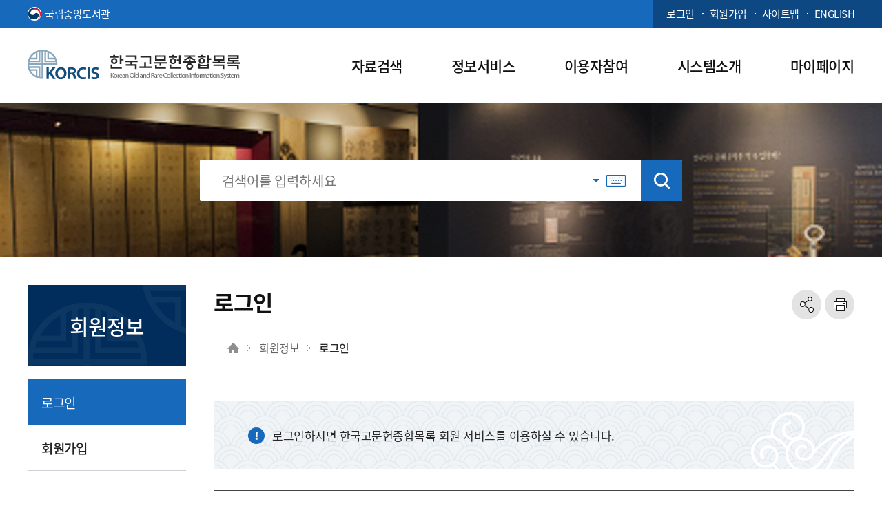

--- FILE ---
content_type: text/html;charset=UTF-8
request_url: https://www.nl.go.kr/korcis/member/login.do?returnUrl=aHR0cDovL3d3dy5ubC5nby5rci9rb3JjaXMvc2VhcmNoL3NpbXBsZVJlc3VsdExpc3QuZG8/c2VhcmNoQ29uZGl0aW9uPWFsbCZzZWFyY2hLZXl3b3JkPSVFRCU5NSU5QyVFQSVCNSVBRCVFQSVCNSVCMCslRUIlQUMlQjQlRUElQjglQjAlRUMlOTclQjAlRUElQjAlOTAlMjYlMjM0MCUzQlJPSyttaWxpdGFyeSt3ZWFwb24rc3lzdGVtcyUyNiUyMzQxJTNC
body_size: 22179
content:
















<!DOCTYPE html>
<html lang="ko">
<head>

	
















<meta charset="utf-8" />
<meta http-equiv="X-UA-Compatible" content="IE=edge">
<meta name="viewport" content="width=device-width, initial-scale=1.0">
<meta name="author" content="한국고문헌종합목록">
<meta name="description" content="한국고문헌종합목록 자료검색 제공">
<meta name="generator" content="jnet co. ltd.">
<meta property="og:type" content="website">
<meta property="og:title" content="한국고문헌종합목록">
<meta property="og:description" content="한국고문헌종합목록 자료검색 제공">
<meta property="og:image" content="/korcis/resource/image/common/ico_sns_favicon.png">
<meta property="og:url" content="https://www.nl.go.kr/korcis/index.do">
<link rel="canonical" href="https://www.nl.go.kr/korcis/index.do">
<title>한국고문헌종합목록</title>
<link rel="shortcut icon" href="/korcis/resource/image/common/ico_sns_favicon.png">
<link rel="stylesheet" href="/korcis/resource/css/sub.css">
<script src="/korcis/resource/js/jquery-1.12.4.min.js"></script>
<script src="/korcis/resource/js/jquery.tab.js"></script>
<script src="/korcis/resource/js/gnb.js"></script>
<script src="/korcis/resource/js/sub.js"></script>
<script src="/korcis/resource/js/search.js"></script>
<script src="/korcis/resource/js/jQuery.stringify.js"></script>
<script src="/korcis/resource/js/jquery-ui-draggable.min.js"></script>
<script src="/korcis/resource/js/jquery.cookie.js"></script>
<script src="/korcis/resource/js/common.js"></script>

	<script>
		$(function(){
			initMenu(6,1,0,0,0);
		});
	</script>



<script>
$(function(){
	var saveId = $.cookie("saveId");
	if(isNotEmpty(saveId)){
		$("#userId").val(saveId);
		$("#saveId").prop("checked", true);
	}else {
		$("#saveId").prop("checked", false);
	}

	$("#password").keypress(function(e){
		var code = e.keyCode || e.which;
		if(code == 13){
			fnLoginProc();
			return false;
		}
	});
	$("#loginBtn").click(fnLoginProc);
	$("#joinBtn").click(fnJoinPop);
	$("#findIdBtn").click(fnFindIdPop);
	$("#findPwdBtn").click(fnFindPwdPop);
});

function fnLoginProc() {

	var form = document.loginForm;

	if(isEmpty(form.userId.value)){
		alert("아이디를 입력하세요");
		form.userId.focus();
		return false;
	}

	if(isEmpty(form.password.value)){
		alert("비밀번호를 입력하세요");
		form.password.focus();
		return false;
	}

	if($("#saveId").is(":checked")){
		$.cookie('saveId', form.userId.value, { expires: 365 });
	}else {
		$.removeCookie('saveId');
	}

	form.action = "/korcis/member/loginProc.do";
	form.submit();
}

function fnJoinPop(){
	var objwin = window.open("https://member.nl.go.kr/memberJoin.do?mode=agree&site=newnl", "memberJoin", "resizable=0,scrollbars=yes,status=0,titlebar=0,toolbar=0,width=1000,height=700");
	objwin.focus();
	return false;
}

function fnFindIdPop(){
	var objwin = window.open("https://member.nl.go.kr/findId.do?mode=form&site=newnl", "memberFindId", "resizable=0,scrollbars=yes,status=0,titlebar=0,toolbar=0,width=1000,height=700");
	objwin.focus();
	return false;
}

function fnFindPwdPop(){
	var objwin = window.open("https://member.nl.go.kr/findPassword.do?mode=form&site=newnl", "memberFindPwd", "resizable=0,scrollbars=yes,status=0,titlebar=0,toolbar=0,width=1000,height=700");
	objwin.focus();
	return false;
}
</script>
</head>
<body>
<!-- skip -->
<ul class="skip">
	<li><a href="#contentcore">본문 바로가기</a></li>
	<li><a href="#lnb">하위메뉴 바로가기</a></li>
</ul>
<!-- //skip -->
<!-- wrap -->
<div id="wrap">
	















<script>
	$(function(){
		$("#memberModifyBtn").click(fnMemberModifyPop);
	});

	function fnMemberModifyPop(){
		var popupUrl = "https://member.nl.go.kr/login.do?mode=form&site=newnl&beforeUrl=/memberInfoModify.do";
		var objwin = window.open(popupUrl, "memberModify", "resizable=0,scrollbars=yes,status=0,titlebar=0,toolbar=0,width=800,height=620");
		objwin.focus();
		return false;
	}
</script>
<header id="header">
	<a href="#back" id="blackBG"><span class="blind">이전으로 돌아가기</span></a>
	<div id="snb">
		<div class="siteUtilGroup">
			<div id="linkSite" class="linkSite">
				<ul>
					<li><a href="https://www.nl.go.kr/" target="_blank" title="새창열림">국립중앙도서관</a></li>
				</ul>
			</div>
			<div id="siteMenu" class="siteMenu">
				<ul>
					
						
							<li><a href="/korcis/member/login.do?returnUrl=[base64]">로그인</a></li>
							<li><a href="/korcis/join/contents.do">회원가입</a></li>
						
						
					
					<li><a href="/korcis/sitemap.do">사이트맵</a></li>
					<li><a href="/korcis/english/index.do">ENGLISH</a></li>
				</ul>
			</div>
		</div>
	</div>

	<div class="headerInner clearfix">
		<h1 id="logo"><a href="/korcis/index.do"><span class="blind">한국고문헌종합목록</span></a></h1>
		<a href="#open" id="mobileIndexOpen" title="메뉴 열기"><span><i></i><i></i><i></i></span></a>
		<a href="/korcis/search/simple.do" class="btnSearchTop"><span class="blind">간략검색</span></a>
	</div>

	<nav id="gnbNav" class="gnbNav">
		<div id="mobileIndexClose">
			<p>한국고문헌종합목록</p>
			<a href="#close"><span class="blind">메뉴 닫기</span></a>
		</div>
		<ul id="gnb" class="gnb">
			















	<li id="gnb1"><a href="/korcis/search/simple.do">자료검색</a>
		<ul>
			<li id="gnb1_1"><a href="/korcis/search/simple.do"><em>소장자료검색</em></a>
				<ul class="MkTab">
					<li id="gnb1_1_1"><a href="/korcis/search/simple.do"><em>간략검색</em></a></li>
					<li id="gnb1_1_2"><a href="/korcis/search/advanced.do"><em>상세검색</em></a></li>
				</ul>
			</li>
			<li id="gnb1_2"><a href="/korcis/search/dirContents.do"><em>디렉토리검색</em></a>
				<ul class="MkTab">
					<li id="gnb1_2_1"><a href="/korcis/search/dirContents.do"><em>내용형식</em></a></li>
					<li id="gnb1_2_2"><a href="/korcis/search/dirEdit.do"><em>판종</em></a></li>
				</ul>
			</li>
			<li id="gnb1_3"><a href="/korcis/search/newContents.do"><em>신규구축목록</em></a></li>
			<li id="gnb1_4"><a href="/korcis/search/subject.do"><em>주제명표목표</em></a></li>
			<li id="gnb1_5"><a href="/korcis/related/overseaschf.do"><em>연계기관검색</em></a>
				<ul class="MkTab">
					<li id="gnb1_5_1"><a href="/korcis/related/overseaschf.do"><em>국외소재문화유산재단</em></a></li>
					<li id="gnb1_5_2"><a href="/korcis/related/kolisnet.do"><em>국가자료종합목록</em></a></li>
					<li id="gnb1_5_3"><a href="/korcis/related/jangseogak.do"><em>디지털장서각</em></a></li>
					<li id="gnb1_5_4"><a href="/korcis/related/emuseum.do"><em>e뮤지엄</em></a></li>
					<li id="gnb1_5_5"><a href="/korcis/related/seoulMuseumResultList.do"><em>서울역사박물관</em></a></li>
					<li id="gnb1_5_6"><a href="/korcis/related/nrichResultList.do"><em>국립문화재연구소</em></a></li>
				</ul>
			</li>
			<li id="gnb1_6"><a href="/korcis/search/people.do"><em>인물검색</em></a></li>
		</ul>
	</li>
	<li id="gnb2"><a href="/korcis/info/dictionaryList.do"><em>정보서비스</em></a>
		<ul>
			<li id="gnb2_1"><a href="/korcis/info/dictionaryList.do"><em>이체자사전</em></a></li>
			<li id="gnb2_2"><a href="/korcis/info/chronologyList.do"><em>동양연표</em></a></li>
			<li id="gnb2_3"><a href="/korcis/data/boardList.do"><em>자료실</em></a></li>
			<li id="gnb2_4"><a href="/korcis/publication/boardList.do"><em>간행물</em></a></li>
			<li id="gnb2_5"><a href="/korcis/oldBook/contents.do"><em>한국의 고문헌</em></a></li>
		</ul>
	</li>
	<li id="gnb3"><a href="/korcis/event/boardList.do"><em>이용자참여</em></a>
		<ul>
			<li id="gnb3_1"><a href="/korcis/event/boardList.do"><em>전시 및 행사 안내</em></a></li>
			<li id="gnb3_2"><a href="/korcis/advice/boardList.do"><em>고문헌커뮤니티</em></a>
				<ul class="MkTab">
					<li id="gnb3_2_1"><a href="/korcis/advice/boardList.do"><em>무료상담</em></a></li>
					<li id="gnb3_2_2"><a href="/korcis/share/contents.do"><em>내자료 공유하기</em></a></li>
				</ul>
			</li>
			<li id="gnb3_3"><a href="/korcis/notice/boardList.do"><em>공지사항</em></a></li>
			<li id="gnb3_4"><a href="/korcis/faq/boardList.do"><em>자주하는질문</em></a></li>
			<li id="gnb3_5"><a href="/korcis/qna/boardList.do"><em>관리자문의</em></a></li>
		</ul>
	</li>
	<li id="gnb4"><a href="/korcis/introduce/contents.do"><em>시스템소개</em></a>
		<ul>
			<li id="gnb4_1"><a href="/korcis/introduce/contents.do"><em>한국고문헌종합목록</em></a></li>
			<li id="gnb4_2"><a href="/korcis/domesticInst/contents.do"><em>참여기관</em></a>
				<ul class="MkTab">
					<li id="gnb4_2_1"><a href="/korcis/domesticInst/contents.do"><em>국내기관</em></a></li>
					<li id="gnb4_2_2"><a href="/korcis/foreignInst/contents.do"><em>해외기관</em></a></li>
				</ul>
			</li>
			<li id="gnb4_3"><a href="/korcis/stats/bibLibInfo.do"><em>참여기관 서지현황</em></a>
				<ul class="MkTab">
					<li id="gnb4_3_1"><a href="/korcis/stats/bibLibInfo.do"><em>국내기관</em></a></li>
					<li id="gnb4_3_2"><a href="/korcis/stats/bibLibInfo.do?searchType=A"><em>해외기관</em></a></li>
				</ul>
			</li>
			<li id="gnb4_4"><a href="/korcis/councilGreeting/contents.do"><em>한국고전적보존협의회</em></a>
				<ul class="MkTab">
					<li id="gnb4_4_1"><a href="/korcis/councilGreeting/contents.do"><em>인사말</em></a></li>
					<li id="gnb4_4_2"><a href="/korcis/councilPurpose/contents.do"><em>목적</em></a></li>
					<li id="gnb4_4_3"><a href="/korcis/councilRegulation/contents.do"><em>회칙</em></a></li>
				</ul>
			</li>
		</ul>
	</li>
	<li id="gnb5"><a href="/korcis/mypage/originalViewList.do"><em>마이페이지</em></a>
		<ul>
			<li id="gnb5_1"><a href="/korcis/mypage/originalViewList.do"><em>서비스 이용내역</em></a>
				<ul class="MkTab">
					<li id="gnb5_1_1"><a href="/korcis/mypage/originalViewList.do"><em>원문 이용내역</em></a></li>
					<li id="gnb5_1_2"><a href="/korcis/mypage/marcViewList.do"><em>MARC보기 내역</em></a></li>
					<li id="gnb5_1_3"><a href="/korcis/mypage/advice/boardList.do"><em>무료상담</em></a></li>
					<li id="gnb5_1_4"><a href="/korcis/mypage/share/boardList.do"><em>내자료 공유하기</em></a></li>
				</ul>
			</li>
			<li id="gnb5_2"><a href="/korcis/mypage/qna/boardList.do"><em>문의내역</em></a></li>
		</ul>
	</li>
	
	<li id="gnb6"><a href="/korcis/member/login.do"><em>회원정보</em></a>
		<ul>
			<li id="gnb6_1"><a href="/korcis/member/login.do"><em>로그인</em></a></li>
			<li id="gnb6_2"><a href="/korcis/join/contents.do"><em>회원가입</em></a></li>
		</ul>
	</li>
	
	<li id="gnb7"><a href="/korcis/sitemap.do"><em>이용안내</em></a>
		<ul>
			<li id="gnb7_1"><a href="/korcis/sitemap.do"><em>사이트맵</em></a></li>
			<li id="gnb7_2"><a href="/korcis/useGuide/contents.do"><em>서비스 이용안내</em></a></li>
			<li id="gnb7_3"><a href="/korcis/openAPI/contents.do"><em>OpenAPI</em></a>
				<ul class="MkTab">
					<li id="gnb7_3_1"><a href="/korcis/openAPI/contents.do"><em>OpenAPI 소개</em></a></li>
					<li id="gnb7_3_2"><a href="/korcis/openAPIGuide/contents.do"><em>OpenAPI 가이드</em></a></li>
					<li id="gnb7_3_3"><a href="/korcis/openAPIManual/contents.do"><em>매뉴얼 다운로드</em></a></li>
				</ul>
			</li>
		</ul>
	</li>

		</ul>
	</nav>
	<div id="submenuArea"></div>
	<div id="gnbblackBG"></div>
</header>


	<div id="container" class="sub">
		















<script>
	$(function(){
		$("#visualSearchKeyword").keypress(function (e){
			if((e.keyCode || e.which) == 13){
				fnVisualSearch();
				e.preventDefault();
			}
		});
		$("#visualSearchBtn").click(fnVisualSearch);
	});



	function fnImeVisualCallBack(keyword){
		var form = document.visualSearchForm;
		form.searchKeyword.value = form.searchKeyword.value + keyword;
		return false;
	}

	function fnVisualSearch() {
		var form = document.visualSearchForm;
		if(isEmpty(form.searchKeyword.value)){
			alert("검색어를 입력하세요.");
			form.searchKeyword.focus();
			return false;
		}
		form.action = "/korcis/search/simpleResultList.do";
		form.submit();
	}

	function fnAutoComplete(){
		var options = {
			isSelectSubmit : true,
			suggestRequestUrl : "/korcis/search/ajax/autoCompleteList.do",
			submitForm : "#visualSearchForm",
			submitUrl : "/korcis/search/simpleResultList.do"
		}
		$.autoComplete("#visualSearchForm #visualSearchKeyword", "#atcBox", "#atcList", "#atcShowBtn", "#atcCloseBtn", "#atcToggleBtn", options);
	}
</script>
<div class="sVisualWrap">
	<!-- 통합검색 -->
	<div class="visualSearchWrap">
		<form name="visualSearchForm" id="visualSearchForm" method="post">
			<input type="hidden" name="searchCondition" value="all" />
			<fieldset>
				<legend class="blind">통합검색 영역</legend>
				<div class="visualSearchKeywordWrap">
					<div class="visualSearchKeyword">
						<input type="text" title="검색어 입력" class="form-ele" id="visualSearchKeyword" name="searchKeyword" placeholder="검색어를 입력하세요">

						<!-- 자동완성 -->
						















<script src="/korcis/resource/js/autocom.js"></script>
<script>
	$(function(){
		fnAutoComplete();
	});
</script>
<a href="#autoOpen" class="autoBtn"><span class="blind">자동완성 닫힘</span></a>
<div class="autoSearch" id="atcBox">
	<ul id="atcList"></ul>
	<div class="button_wrap">
		<button type="button" class="autoOnOff" id="atcToggleBtn">자동완성 끄기</button>
	</div>
</div>

						<!-- //자동완성 -->

						<!-- 다국어입력기 -->
						<div class="mlang mobileHide">
							<a href="#btn" onclick="fnCharInputPop('V');" class="multiLangBtn"><span>다국어입력기</span></a>
						</div>
						<!-- //다국어 입력기 -->

						<p class="btnSearch"><a href="#search" id="visualSearchBtn">검색</a></p>
					</div>
				</div>
			</fieldset>
		</form>
	</div>
	<!-- //통합검색 -->

</div>
		<div id="contentGroup">
			















<div id="lnbNav" class="navArea">
	<h2>주메뉴</h2>
	<ul id="lnb" class="lnb"></ul>
</div>

			<div id="contentcore">
				















<div class="naviandtitle">
	<h3><span class="blind">페이지타이틀</span></h3>
	<div class="navi"></div>
	<div class="snsFarm">
		<ul class="snsBtnArea clearfix">
			<li><a href="#snsGroup" id="sns" title="SNS 공유하기" class="snsShare"><span class="blind">SNS 공유하기</span></a>
				<div id="snsGroup" class="snsList clearfix">
					<a href="#sns1" id="sns1" title="네이버 블로그에 공유하기" onclick="javascript:fnShareNaverBlog('http://www.nl.go.kr/korcis/member/login.do?returnUrl=aHR0cDovL3d3dy5ubC5nby5rci9rb3JjaXMvc2VhcmNoL3NpbXBsZVJlc3VsdExpc3QuZG8%2Fc2VhcmNoQ29uZGl0aW9uPWFsbCZzZWFyY2hLZXl3b3JkPSVFRCU5NSU5QyVFQSVCNSVBRCVFQSVCNSVCMCslRUIlQUMlQjQlRUElQjglQjAlRUMlOTclQjAlRUElQjAlOTAlMjYlMjM0MCUzQlJPSyttaWxpdGFyeSt3ZWFwb24rc3lzdGVtcyUyNiUyMzQxJTNC'); return false;" class="snsBlog"><span class="blind">네이버 블로그</span></a>
					<a href="#sns2" id="sns2" title="페이스북에 공유하기" onclick="javascript:fnShareFaceBook('http://www.nl.go.kr/korcis/member/login.do?returnUrl=aHR0cDovL3d3dy5ubC5nby5rci9rb3JjaXMvc2VhcmNoL3NpbXBsZVJlc3VsdExpc3QuZG8%2Fc2VhcmNoQ29uZGl0aW9uPWFsbCZzZWFyY2hLZXl3b3JkPSVFRCU5NSU5QyVFQSVCNSVBRCVFQSVCNSVCMCslRUIlQUMlQjQlRUElQjglQjAlRUMlOTclQjAlRUElQjAlOTAlMjYlMjM0MCUzQlJPSyttaWxpdGFyeSt3ZWFwb24rc3lzdGVtcyUyNiUyMzQxJTNC'); return false;" class="snsFacebook"><span class="blind">페이스북</span></a>
					<a href="#sns3" id="sns3" title="트위터에 공유하기" onclick="javascript:fnShareTwitter('http://www.nl.go.kr/korcis/member/login.do?returnUrl=aHR0cDovL3d3dy5ubC5nby5rci9rb3JjaXMvc2VhcmNoL3NpbXBsZVJlc3VsdExpc3QuZG8%2Fc2VhcmNoQ29uZGl0aW9uPWFsbCZzZWFyY2hLZXl3b3JkPSVFRCU5NSU5QyVFQSVCNSVBRCVFQSVCNSVCMCslRUIlQUMlQjQlRUElQjglQjAlRUMlOTclQjAlRUElQjAlOTAlMjYlMjM0MCUzQlJPSyttaWxpdGFyeSt3ZWFwb24rc3lzdGVtcyUyNiUyMzQxJTNC'); return false;" class="snsTwitter"><span class="blind">트위터</span></a>
				</div>
			</li>
			<li class="mobileHide"><a href="#print" id="pprint" title="새창에서 열림" class="snsPrint" onclick="javascript:fnPrintPopup(); return false;"><span class="blind">현재화면 프린트</span></a></li>
		</ul>
	</div>
</div>


				<div id="contents" class="contentArea">
					















<!--Forced tab Show Que-->
<div class="tabNav">
	<div class="virtSelect"><a href="#script">탭메뉴</a></div>
	<ul class="tnb">
		<li></li>
	</ul>
</div>
<!--Forced tab Show Que-->
					<!--Real Contents Start-->

					<div class="patternBox">
						<p>로그인하시면 한국고문헌종합목록 회원 서비스를 이용하실 수 있습니다.</p>
					</div>

					<!-- 회원로그인 -->
					<form name="loginForm" id="loginForm" method="post" class="loginForm">
						<input type="hidden" name="returnUrl" value="aHR0cDovL3d3dy5ubC5nby5rci9rb3JjaXMvc2VhcmNoL3NpbXBsZVJlc3VsdExpc3QuZG8/c2VhcmNoQ29uZGl0aW9uPWFsbCZzZWFyY2hLZXl3b3JkPSVFRCU5NSU5QyVFQSVCNSVBRCVFQSVCNSVCMCslRUIlQUMlQjQlRUElQjglQjAlRUMlOTclQjAlRUElQjAlOTAlMjYlMjM0MCUzQlJPSyttaWxpdGFyeSt3ZWFwb24rc3lzdGVtcyUyNiUyMzQxJTNC" />
						<div id="loginZoneWrap" class="loginZoneWrap">
							<div class="loginZoneBox">
								<div class="loginRadi">
									<span class="radi"><input type="radio" name="orgYn" id="orgYn1" value="N" title="통합회원 선택" checked><label for="orgYn1">통합회원</label></span>
									<span class="radi"><input type="radio" name="orgYn" id="orgY2" value="Y" title="기관회원 선택"><label for="orgY2">기관회원</label></span>
								</div>

								<!-- 아이디 로그인 -->
								<div id="idLogin1" class="loginGroup">
									<div class="inpArea">
										<input type="text" id="userId" name="userId" placeholder="아이디" title="아이디 입력">
									</div>
									<div class="inpArea">
										<input type="password" id="password" name="password" placeholder="비밀번호" title="비밀번호 입력">
									</div>
									<div class="chkArea">
										<span class="chk"><input type="checkbox" name="saveId" id="saveId" title="아이디저장 선택"><label for="saveId">아이디저장</label></span>
									</div>
									<button type="button" id="loginBtn" title="로그인" class="btnLogin themeBtn">로그인</button>

									<ul class="memLink">
										<li><a href="#btn" id="joinBtn" title="회원가입 팝업 새창열림">회원가입</a></li>
										<li><a href="#btn" id="findIdBtn" title="아이디 찾기 팝업 새창열림">아이디 찾기</a></li>
										<li><a href="#btn" id="findPwdBtn" title="비밀번호 찾기 팝업 새창열림">비밀번호 찾기</a></li>
									</ul>
								</div>
								<!-- //아이디 로그인 -->

								<div class="loginDesc">
									<ul class="ref-list">
										<li>로그인이 안될 경우 한/영 키와 Caps Lock 키를 확인하세요.</li>
										<li>계속 로그인이 안되면 관리자에게 문의하세요.(02-590-0576)</li>
									</ul>
								</div>
							</div>
						</div>
					</form>
					<!-- //회원로그인 -->

					<!-- End Of the Real Contents-->
				</div>
			</div>
		</div>
	</div>
	<!-- //container -->
	















<!-- footer -->
<footer id="footer">
    <div class="footerInner clearfix">
        <ul class="fnb">
            <li><a href="https://nl.go.kr/NL/contents/N70101000000.do" target="_blank" title="새창열림"><span>개인정보처리방침</span></a></li>
            <li><a href="/korcis/useGuide/contents.do">서비스이용안내</a></li>
            <li><a href="/korcis/sitemap.do">사이트맵</a></li>
        </ul>
        <div class="fAdd">
            <address>
                <p>(우)06579 서울시 서초구 반포대로 201 국립중앙도서관 고문헌과</p>
                <p>TEL : 02-590-0576</p>
                <p>FAX : 02-590-0712</p>
            </address>
            <cite>Copyright&copy; National Library of Korea. All Rights Reserved.</cite>
        </div>
    </div>
</footer>
<a href="#body" id="btnTopScroll" title="상단으로 이동"><p><span>위로</span></p></a>
<!-- //footer -->

<input type="hidden" name="pbInitNo1" id="pbInitNo1" value="" />
<input type="hidden" name="pbInitNo2" id="pbInitNo2" value="" />
<input type="hidden" name="pbInitNo3" id="pbInitNo3" value="" />
<input type="hidden" name="pbInitNo4" id="pbInitNo4" value="" />
<input type="hidden" name="pbInitNo5" id="pbInitNo5" value="" />
<iframe name="hiddenFrame" id="hiddenFrame" title="빈프레임" style="display:none;"></iframe>

<script type="text/javascript" src="https://ds.nl.go.kr/js/nlogger.js"></script>
<script type="text/javascript"> nLogger.configure({
nth_service_id: "korcis", // 로그 생성 단위, 첨부파일 참조
nth_logging_url_base_http: "https://ds.nl.go.kr/nlog", // 수집 서버 주소
nth_logging_url_base_https: "https://ds.nl.go.kr/nlog" // 수집 서버 주소
});
</script>
<script type="text/javascript"> nLogger.log();</script>


</div>
<!-- //wrap -->
</body>
</html>

--- FILE ---
content_type: text/css
request_url: https://www.nl.go.kr/korcis/resource/css/sub.css
body_size: 772
content:
@charset "utf-8";
@import url("default.css");
@import url("common.css");
@import url("button.css");
@import url("board.css");
@import url("layout.css");
@import url("search.css");
@import url("contents.css");

#container.sub {position: relative;}

/* 챗봇 배너 */
.chatbotBtn {right: 50%; bottom: -30px; margin-right: -600px;}


@media screen and (max-width: 1024px){
	/* 챗봇 배너 */
	.chatbotBtn {right: 20px; bottom: -25px; margin-right: 0;}
}

@media screen and (max-width: 768px){
	
}

@media screen and (max-width: 640px){
	/* 챗봇 배너 */
	.chatbotBtn {right: 10px; bottom: -20px;}
}

@media screen and (max-width: 480px){
	
}

@media screen and (max-width: 375px){
	
}

@media screen and (min-width: 1025px){
	
}

--- FILE ---
content_type: text/css
request_url: https://www.nl.go.kr/korcis/resource/css/default.css
body_size: 12769
content:
@charset "utf-8";

/* web font */
@font-face {
	font-family: 'Noto Sans KR';
	font-style: normal;
	font-weight: 100;
	src: url('/korcis/resource/font/noto-sans-kr-demilight.eot'); /* IE9 Compat Modes */
	src: local(''),
		 url('/korcis/resource/font/noto-sans-kr-demilight.eot?#iefix') format('embedded-opentype'), /* IE6-IE8 */
		 url('/korcis/resource/font/noto-sans-kr-demilight.woff2') format('woff2'), /* Super Modern Browsers */
		 url('/korcis/resource/font/noto-sans-kr-demilight.woff') format('woff'), /* Modern Browsers */
		 url('/korcis/resource/font/noto-sans-kr-demilight.svg#NotoSansKR') format('svg'); /* Legacy iOS */
}
@font-face {
	font-family: 'Noto Sans KR';
	font-style: normal;
	font-weight: normal;
	src: url('/korcis/resource/font/noto-sans-kr-regular.eot'); /* IE9 Compat Modes */
	src: local(''),
		 url('/korcis/resource/font/noto-sans-kr-regular.eot?#iefix') format('embedded-opentype'), /* IE6-IE8 */
		 url('/korcis/resource/font/noto-sans-kr-regular.woff2') format('woff2'), /* Super Modern Browsers */
		 url('/korcis/resource/font/noto-sans-kr-regular.woff') format('woff'), /* Modern Browsers */
		 url('/korcis/resource/font/noto-sans-kr-regular.svg#NotoSansKR') format('svg'); /* Legacy iOS */
}
@font-face {
	font-family: 'Noto Sans KR';
	font-style: normal;
	font-weight: 500;
	src: url('/korcis/resource/font/noto-sans-kr-medium.eot'); /* IE9 Compat Modes */
	src: local(''),
		 url('/korcis/resource/font/noto-sans-kr-medium.eot?#iefix') format('embedded-opentype'), /* IE6-IE8 */
		 url('/korcis/resource/font/noto-sans-kr-medium.woff2') format('woff2'), /* Super Modern Browsers */
		 url('/korcis/resource/font/noto-sans-kr-medium.woff') format('woff'), /* Modern Browsers */
		 url('/korcis/resource/font/noto-sans-kr-medium.svg#NotoSansKR') format('svg'); /* Legacy iOS */
}
@font-face {
	font-family: 'Noto Sans KR';
	font-style: normal;
	font-weight: 700;
	src: url('/korcis/resource/font/noto-sans-kr-bold.eot'); /* IE9 Compat Modes */
	src: local(''),
		 url('/korcis/resource/font/noto-sans-kr-bold.eot?#iefix') format('embedded-opentype'), /* IE6-IE8 */
		 url('/korcis/resource/font/noto-sans-kr-bold.woff2') format('woff2'), /* Super Modern Browsers */
		 url('/korcis/resource/font/noto-sans-kr-bold.woff') format('woff'), /* Modern Browsers */
		 url('/korcis/resource/font/noto-sans-kr-bold.svg#NotoSansKR') format('svg'); /* Legacy iOS */
}

/* 중국어 폰트 */
@font-face {
	font-family: 'Noto Sans TC';
	font-style: normal;
	font-weight: normal;
	src: url('/korcis/resource/font/noto-sans-tc-regular.eot'); /* IE9 Compat Modes */
	src: local(''),
		 url('/korcis/resource/font/noto-sans-tc-regular.eot?#iefix') format('embedded-opentype'), /* IE6-IE8 */
		 url('/korcis/resource/font/noto-sans-tc-regular.woff2') format('woff2'), /* Super Modern Browsers */
		 url('/korcis/resource/font/noto-sans-tc-regular.woff') format('woff'), /* Modern Browsers */
		 url('/korcis/resource/font/noto-sans-tc-regular.ttf') format('truetype'), /* Safari, Android, iOS */
		 url('/korcis/resource/font/noto-sans-tc-regular.svg#NotoSansTC') format('svg'); /* Legacy iOS */
}
@font-face {
	font-family: 'Noto Sans TC';
	font-style: normal;
	font-weight: 500;
	src: url('/korcis/resource/font/noto-sans-tc-medium.eot'); /* IE9 Compat Modes */
	src: local(''),
		 url('/korcis/resource/font/noto-sans-tc-medium.eot?#iefix') format('embedded-opentype'), /* IE6-IE8 */
		 url('/korcis/resource/font/noto-sans-tc-medium.woff2') format('woff2'), /* Super Modern Browsers */
		 url('/korcis/resource/font/noto-sans-tc-medium.woff') format('woff'), /* Modern Browsers */
		 url('/korcis/resource/font/noto-sans-tc-medium.ttf') format('truetype'), /* Safari, Android, iOS */
		 url('/korcis/resource/font/noto-sans-tc-medium.svg#NotoSansTC') format('svg'); /* Legacy iOS */
}

/* reset */
html {-ms-text-size-adjust: 100%; -webkit-text-size-adjust: 100%; height: 100%;}
body {font-size: 17px; line-height: 1.6; font-family: 'Noto Sans KR', 'Noto Sans TC', '맑은 고딕', 'Malgun Gothic', '새굴림', 'New Gulim', 'AppleGothic', sans-serif; font-weight: normal; color: #636363; height: 100%; letter-spacing: -0.5px;}
html, body, div, span, applet, object, iframe, h1, h2, h3, h4, h5, h6, p, blockquote, pre, a, abbr, acronym, address, big, cite, code, del, dfn, em, img, ins, kbd, q, s, samp, small, strike, strong, sub, sup, tt, var, b, u, i, center, dl, dt, dd, ol, ul, li, fieldset, form, label, legend, table, caption, tbody, tfoot, thead, tr, th, td, article, aside, canvas, details, embed,  figure, figcaption, footer, header, hgroup, menu, nav, output, ruby, section, summary, time, mark, audio, video{margin: 0; padding: 0; border: none;}
iframe {overflow: auto; width: 100%; border: none;}
table {width: 100%; border-collapse: separate; border-spacing: 0; font-size: inherit;}
th, td {font-size: inherit; line-height: inherit; word-break: normal;}
ol, ul {list-style: none;}
img {max-width: 100%; max-height: 100%;}
a {text-decoration: none; color: inherit;}
address, cite, em {font-style: normal;}
h1, h2, h3, h4, h5, h6 {font-weight: 500; font-size: inherit;}
strong, b {font-weight: 500;}
caption, legend {overflow: hidden; width: 0; height: 0; line-height: 0; text-indent: -9999em;}
input, textarea, select, optgroup, button {font-size: inherit; font-family: inherit; line-height: inherit; color: inherit;}
input, textarea {resize: none; border: 1px solid #ddd; border-radius: 0; box-sizing: border-box; background: #fff;}
input[type="text"], input[type="password"], input[type="email"], input[type="tel"], input[type="number"] {height: 40px; padding: 0 20px; border: 1px solid #d1d1d1; box-sizing: border-box;}
input[type="checkbox"], input[type="radio"] {padding: 0; border-radius: 0; box-sizing: border-box;}
input[type="checkbox"][disabled], input[type="radio"][disabled] {opacity: .5;}
input[type="image"] {border: 0 none;}
input[type="text"],img,select {font-size: 1em; vertical-align: middle;}
input::placeholder {color: #777;}
input.readonly {color: #777; background-color: #f8f8f8;}
select {height: 40px; padding: 0 35px 0 20px; border: 1px solid #d1d1d1; border-radius: 0; box-sizing: border-box; -webkit-appearance: none; -moz-appearance: none; appearance: none; background: #fff url("/korcis/resource/image/common/arr_select.png") 100% 50% no-repeat;}
select::-ms-expand {display: none;}
button,input[type="button"], input[type="reset"], input[type="submit"] {overflow: visible; -webkit-appearance: button; cursor: pointer;}
button {border: none; background-color: transparent;}

/* accessibility skip */
.skip {position: absolute; top: 0; left: 0; width: 100%;}
.skip a {display: block; position: absolute; top: -50px; left: 0; z-index: 1000; width: 100%; text-align: center;}
.skip a:hover, .skip a:focus, .skip a:active {top: 0; padding: 5px 0; font-weight: bold; color: #fff; background: #555;}

/* hidden */
.clearfix:after {content: ""; display: block; clear: both;}
.hidden {display: none !important;}
.blind {overflow: hidden !important; position: absolute !important; top: -9999em !important; left: -9999em !important; width: 1px !important; height: 1px !important; line-height: 1px !important; text-indent: -9999em !important;}
.ovh {overflow: hidden !important;}

/* align */
.fl {float: left !important;}
.fr {float: right !important;}
.clb {clear: both !important;}
.ta_c {text-align: center !important;}
.ta_l {text-align: left !important;}
.ta_r {text-align: right !important;}
.ta_j {text-align: justify !important;}
.fb {font-weight: 500 !important;}
.fn {font-weight: normal !important;}
.u {text-decoration: underline;}
.i {font-style: italic;}

.ftrans {transform: rotate(0.033222deg);}
.ftransIn {display: inline-block; transform: rotate(0.033222deg);}

/* strong color */
.emp1 {color: #de3232 !important;} /*red*/
.emp2 {color: #ff6600 !important;} /*orange*/
.emp3 {color: #0459d7 !important;} /*blue*/
.emp4 {color: #fff !important;} /*withe*/
.emp5 {color: #000 !important;} /*black*/
.emp6 {color: #666 !important;} /*gray*/
.emp7 {color: #333 !important;} /*darkgray*/
.emp8 {color: #079934 !important;} /*green*/

/* margin */
.mauto {margin: 0 auto !important;}
.mg0 {margin: 0 !important;}

.mt0 {margin-top: 0 !important;}
.mt05 {margin-top: 5px !important;}
.mt10 {margin-top: 10px !important;}
.mt15 {margin-top: 15px !important;}
.mt20 {margin-top: 20px !important;}
.mt25 {margin-top: 25px !important;}
.mt30 {margin-top: 30px !important;}
.mt35 {margin-top: 35px !important;}
.mt40 {margin-top: 40px !important;}
.mt45 {margin-top: 45px !important;}
.mt50 {margin-top: 50px !important;}

.mr0 {margin-right: 0 !important;}
.mr05 {margin-right: 5px !important;}
.mr10 {margin-right: 10px !important;}
.mr15 {margin-right: 15px !important;}
.mr20 {margin-right: 20px !important;}
.mr25 {margin-right: 25px !important;}
.mr30 {margin-right: 30px !important;}
.mr35 {margin-right: 35px !important;}
.mr40 {margin-right: 40px !important;}
.mr45 {margin-right: 45px !important;}
.mr50 {margin-right: 50px !important;}

.mb0 {margin-bottom: 0 !important;}
.mb05 {margin-bottom: 05px !important;}
.mb10 {margin-bottom: 10px !important;}
.mb15 {margin-bottom: 15px !important;}
.mb20 {margin-bottom: 20px !important;}
.mb25 {margin-bottom: 25px !important;}
.mb30 {margin-bottom: 30px !important;}
.mb35 {margin-bottom: 35px !important;}
.mb40 {margin-bottom: 40px !important;}
.mb45 {margin-bottom: 45px !important;}
.mb50 {margin-bottom: 50px !important;}

.ml0 {margin-left: 0 !important;}
.ml05 {margin-left: 5px !important;}
.ml10 {margin-left: 10px !important;}
.ml15 {margin-left: 15px !important;}
.ml20 {margin-left: 20px !important;}
.ml25 {margin-left: 25px !important;}
.ml30 {margin-left: 30px !important;}
.ml35 {margin-left: 35px !important;}
.ml40 {margin-left: 40px !important;}
.ml45 {margin-left: 45px !important;}
.ml50 {margin-left: 50px !important;}

/* padding */
.pd0 {padding: 0 !important}
.pd05 {padding: 5px !important}
.pd10 {padding: 10px !important}
.pd15 {padding: 15px !important}
.pd20 {padding: 20px !important}
.pd25 {padding: 25px !important}
.pd30 {padding: 30px !important}

.pt0 {padding-top: 0 !important;}
.pt05 {padding-top: 5px !important;}
.pt10 {padding-top: 10px !important;}
.pt15 {padding-top: 15px !important;}
.pt20 {padding-top: 20px !important;}
.pt25 {padding-top: 25px !important;}
.pt30 {padding-top: 30px !important;}
.pt35 {padding-top: 35px !important;}
.pt40 {padding-top: 40px !important;}
.pt45 {padding-top: 45px !important;}
.pt50 {padding-top: 50px !important;}

.pr0 {padding-right: 0 !important;}
.pr05 {padding-right: 5px !important;}
.pr10 {padding-right: 10px !important;}
.pr15 {padding-right: 15px !important;}
.pr20 {padding-right: 20px !important;}
.pr25 {padding-right: 25px !important;}
.pr30 {padding-right: 30px !important;}
.pr35 {padding-right: 35px !important;}
.pr40 {padding-right: 40px !important;}
.pr45 {padding-right: 45px !important;}
.pr50 {padding-right: 50px !important;}

.pb0 {padding-bottom: 0 !important;}
.pb05 {padding-bottom: 5px !important;}
.pb10 {padding-bottom: 10px !important;}
.pb15 {padding-bottom: 15px !important;}
.pb20 {padding-bottom: 20px !important;}
.pb25 {padding-bottom: 25px !important;}
.pb30 {padding-bottom: 30px !important;}
.pb35 {padding-bottom: 35px !important;}
.pb40 {padding-bottom: 40px !important;}
.pb45 {padding-bottom: 45px !important;}
.pb50 {padding-bottom: 50px !important;}

.pl0 {padding-left: 0 !important;}
.pl05 {padding-left: 5px !important;}
.pl10 {padding-left: 10px !important;}
.pl15 {padding-left: 15px !important;}
.pl20 {padding-left: 20px !important;}
.pl25 {padding-left: 25px !important;}
.pl30 {padding-left: 30px !important;}
.pl35 {padding-left: 35px !important;}
.pl40 {padding-left: 40px !important;}
.pl45 {padding-left: 45px !important;}
.pl50 {padding-left: 50px !important;}

.bdn {border: none !important;}

.lineBar {height: 1px; background-color: #e2e2e2; margin: 40px 0;}

@media screen and (max-width: 768px){
	body {font-size: 16px; line-height: 1.5;}

	input[type="text"], input[type="password"], input[type="email"], input[type="tel"], input[type="number"] {padding: 0 10px; height: 36px;}
	select {height: 36px; padding: 0 20px 0 5px; background-image: url("/korcis/resource/image/common/arr_selectM.png");}

	.lineBar {margin: 30px 0;}
}
@media screen and (max-width: 640px){
	body {font-size: 15px; line-height: 1.4;}

	.lineBar {margin: 25px 0;}
}
@media screen and (max-width: 375px){
	body {font-size: 14px; line-height: 1.3;}
}




--- FILE ---
content_type: text/css
request_url: https://www.nl.go.kr/korcis/resource/css/common.css
body_size: 16854
content:
@charset "utf-8";

/* form element */
.form-ele {display: inline-block; width: 100%; vertical-align: middle; box-sizing: border-box;}
.form-ele.auto {width: 100%; max-width: 250px;}
.form-ele.auto1 {width: auto; max-width: 200px;}
.form-ele.auto2 {width: 100%; max-width: 200px;}
.form-ele.short {width: 80px;}
.form-ele.fix {width: 150px;}
.form-ele.fix1 {width: 100px;}
.form-ele.fix2 {width: 110px;}
.form-ele.fix3 {width: 130px;}
.form-ele.normal {width: 100%; max-width: 585px;}
.form-ele.min {min-width: 102px;} /*auto와 다중 클래스로 사용*/
.form-ele.wide {max-width: calc(50% - 5px);}
.form-ele.wide + .form-ele.wide {margin-left: 4px;}
.form-ele.full {width: 100%; max-width: 100%;}
.form-ele.half {float: left; width: 47%; max-width: 104px;}
.form-ele.half ~ .hyphen {float: left; width: 6%; text-align: center;}
.form-ele[readonly], .form-ele[disabled], .rdoBtn input[disabled] + label {color: #999; cursor: default; background-color: #f8f8f8;}
.form-block {display: block;}
.form-inline {display: inline-block;}
.numericForm {display: flex;}
.numericForm select, .numericForm input[type="text"], .numericForm input[type="tel"] {width: calc(33.33% - 10px); max-width: 70px; padding: 0 10px;}
.numericForm select + input, .numericForm input + input {margin-left: 5px;}
.numericForm span.ref {line-height: 46px; margin-left: 10px; color: #777;}
.numericForm .hyphen {width: 15px; line-height: 43px; text-align: center;}
.rdoBtn {display: inline-block; overflow: hidden; position: relative; vertical-align: middle;}
.rdoBtn label {content: ""; display: inline-block; position: relative; z-index: 2; min-width: 50px; padding: 0 10px; line-height: 34px; text-align: center; border: 1px solid #e1e1e1; background-color: #fff; cursor: pointer;}
.rdoBtn input[type="radio"], .rdoBtn input[type="checkbox"] {position: absolute; top: -1px; left: -1px; z-index: -1; text-indent: -9999em; opacity: 0;}
.rdoBtn input[type="radio"]:checked + label, .rdoBtn input[type="checkbox"]:checked + label, .rdoBtn.checked label {z-index: 3;}
.rdoBtn input[type="radio"]:focus + label, .rdoBtn input[type="checkbox"]:focus + label {border: 1px dotted #000 !important;}

.form-ele.toyMemSel {width: auto; height: 30px; padding-left: 10px; background-position-x: calc(100% + 5px); font-size: 0.941em;}

/* title style */
.htitle {position: relative; margin: 40px 0 20px; padding-left: 28px; font-size: 1.294em; line-height: 1.1; color: #282828;}
.htitle::before {content: ""; position: absolute; left: 0; top: 4px; width: 19px; height: 19px; border: 6px solid #1769bb; border-radius: 100%; box-sizing: border-box;}
.htitle span.normal {font-weight: normal; line-height: 1.5; font-size: 0.864em; color: #636363;}
.stitle {position: relative; margin: 25px 0 15px; font-size: 1.118em; line-height: 1; color: #464646;}
.btitle {position: relative; padding-left: 28px; font-size: 1.294em; line-height: 1.1; color: #282828;}
.btitle::before {content: ""; position: absolute; left: 0; top: 4px; width: 19px; height: 19px; border: 6px solid #1769bb; border-radius: 100%; box-sizing: border-box;}
.htitle.non, .stitle.non {padding-left: 0;}
.htitle.non::before, .stitle.non::before {display: none;}
.htitle:first-child, .htitle:nth-of-type(1), .stitle:first-child, .stitle:nth-of-type(1), .btitle:first-child, .btitle:nth-of-type(1), .policy-list h4:first-child {margin-top: 0;}
.htitle.mt, .btitle.mt {margin-top: 40px;}

.btitle .plus {position: absolute; right: 0; top: 50%; min-width: 60px; line-height: 26px; margin-top: -14px; font-size: 0.708em; font-weight: normal;}
.btitle .tblDate {position: absolute; right: 0; bottom: 0; font-size: 0.708em; font-weight: normal; color: #777;}

/* list style - theme */
.theme-list {margin-top: 10px;}
.theme-list > li {margin-top: 40px;}
.theme-list > li:first-child {margin-top: 0;}
.theme-list > li > .stitle {display: block;}

/* list style - decimal */
.decimal-list {list-style-position: outside; list-style-type: decimal; padding-left: 25px;}
.decimal-list > li b {color: #333; font-weight: normal;}
.decimal-list > li + li {margin-top: 3px;}

/* list style - dash */
.dot-list > li, .dot {padding-left: 10px; position: relative; color: #282828;}
.dot-list > li::before, .dot::before {content: ""; position: absolute; left: 0; top: 12px; width: 3px; height: 3px; background-color: #494949;}
.dot-list > li b, .dot b {color: #333; font-weight: normal;}
.dot-list > li + li {margin-top: 3px;}
.dot-list ~ .dash-list {margin-top: 5px;}
.dot-list + .tblWrap, .dot + .tblWrap, .dot-list + .boardWrap, .dot + .boardWrap {margin-top: 30px;}
.dot-list + .dot-list, .tblWrap + .dot-list, .tblWrap + .dot {margin-top: 20px;}

.contentWrap .dot-list > li + li {margin-top: 10px;}
.contentWrap .dot-list > li > .dash-list {margin-top: 5px;}

/* list style - dash */
.dash-list > li, .dash {padding-left: 10px; position: relative; color: #636363;}
.dash-list > li::before, .dash::before {content: ""; position: absolute; left: 0; top: 13px; width: 5px; height: 1px; background-color: #636363;}
.dash-list > li b, .dash b {color: #333; font-weight: normal;}
.dash-list > li + li {margin-top: 3px;}

/* list style - dotted or bullet title */
.sdot-list > li,.sdot {position: relative; padding-left: 10px;}
.sdot-list > li::before, .sdot::before {content: ""; position: absolute; top: 10px; left: 0; width: 3px; height: 3px; border-radius: 50%; background-color: #ccc;}

/* list style - reference */
.ref-list > li, .ref {padding-left: 15px; font-size: 0.941em; color: #777;}
.ref-list > li::before, .ref::before {content: "※"; display: inline; margin-left: -14px; padding-right: 5px; }
.ref-list > li.none::before {display: none;}

/* list style - reset */
.none > li,li.none {padding-left: 0; background: none;}
.none > li::before, li.none::before {display: none;}

/* list style - number */
.number-list {margin-left: 15px;}
.number-list > li {position: relative; padding-left: 20px;}
.number-list > li + li {margin-top: 3px;}
.number-list > li b {position: absolute; left: 0; top: 0; font-style: normal;}

/* policy list */
.policyBox {padding: 20px; background-color: #f8f8f8; font-size: 1.059em;}
.policy-list > li {margin-top: 30px;}
.policy-list > li h5 {font-size: 1.176em; color: #282828; margin-bottom: 15px;}
.policy-list > li div {margin-bottom: 10px;}
.policy-list > li div ul {margin-top: 5px;}
.policy-list > li .btn {margin: 10px 0 5px;}
.policy-list > li .list li {margin-top: 3px;}
.policy-list > li .list li ul {margin-left: 15px;}

/* box design group */
.bdBox {padding: 20px; border: 1px solid #ddd;}

.descBox {margin-bottom: 45px; padding: 30px 40px; background-color: #f0f4f7;}

.dnldBox {overflow: hidden; position: relative; margin-top: 40px; padding: 18px 20px; font-size: 1.063em; color: #777; background-color: #f8f8f8;}
.dnldBox .title {margin-bottom: 10px;}

.patternBox {display: flex; align-items: center; height: 100px; margin-bottom: 30px; padding: 0 50px; color: #282828; background-image: url("/korcis/resource/image/search/bg_searchView1.png"), url("/korcis/resource/image/search/pattern_searchView.png"); background-repeat: no-repeat, repeat; background-position: 100% 100%, 0 0; background-size: 150px auto, auto;}
.patternBox p {position: relative; padding-left: 35px;}
.patternBox p::before {content: ""; position: absolute; left: 0; top: 2px; width: 24px; height: 24px; background: url("/korcis/resource/image/common/ico_excla.png") no-repeat 0 0;}

.linkBox {display: flex; flex-wrap: wrap; align-items: center; justify-content: space-between; margin-top: 30px; padding: 20px 30px; background-color: #f5f5f5;}
.linkBox .txtBox {font-size: 1.188em; line-height: 1.3; color: #333;}
.linkBox + .linkBox {margin-top: 10px;}

.addBox {display: flex; align-items: center; justify-content: center; height: 70px; margin-top: 30px; padding: 0 20px; background-color: #f0f4f7;}
.addBox .radi + .radi {margin-left: 0;}
.addBox .radi {margin-right: 15px;}
.addBox .btn {margin-left: 5px;}

.noticeDesc {padding: 25px; border: 1px solid #e2e2e2;}
.noticeDesc ~ .boardWrap {margin-top: 30px;}
.noticeDesc .title,.policyAgree .title {margin-bottom: 6px; font-weight: 500; font-size: 1.250em;}

.scrollBox {overflow-x: hidden; overflow-y: auto; max-height: 230px; padding: 15px; border: 1px solid #d1d1d1;}

.summaryDesc {position: relative; margin-bottom: 40px; height: 100%; border: 1px solid #d0d0d0; padding: 30px 0;}
.summaryDesc .innerLine {position: absolute; left: -1px; top: -1px; width: 230px; height: 60px; background-color: #fff; z-index: 1;}
.summaryDesc .innerLine::before, .summaryDesc .innerLine::after {content: ""; position: absolute; left: 0; top: 0; width: 210px; height: 3px; background-color: #0195ff;}
.summaryDesc .innerLine::after {width: 3px; height: 45px;}
.summaryDesc .innerBox {position: relative;  z-index: 2;}
.summaryDesc .img {position: absolute; top: 50%; left: 40px; margin-top: -50px; width: 100px; height: 100px; background: url("../image/common/ico_summary.png") no-repeat 0 0;}
.summaryDesc .img.icoEbook {background-position-x: 0;} /* 전자책 */
.summaryDesc .img.icoAudio {background-position-x: -100px;} /* 오디오북 */
.summaryDesc .img.icoHope {background-position-x: -200px;} /* 희망도서신청 */
.summaryDesc .desc {padding: 0 20px;}
.summaryDesc .img + .desc {display: flex; align-items: center; width: 100%; height: 100px; padding: 0 280px 0 175px; letter-spacing: -0.5px; box-sizing: border-box;}
.summaryDesc .img.icoHope + .desc {padding-right: 30px;}
.summaryDesc .btn {position: absolute; right: 40px; top: 50%; transform: translateY(-50%); z-index: 3; min-width: 215px; font-size: 1.125em; line-height: 48px; text-align: left; padding: 0 20px;}
.summaryDesc .btn::after {content: ""; position: absolute; right: 20px; top: 50%; transform: translateY(-50%); width: 19px; height: 15px; background: url("../image/button/ico_arrow.png") no-repeat 0 0;}


@media screen and (max-width: 1024px){
	.mLayerPop {left: 50% !important; top: 50px !important; width: 90% !important; margin-left: -45% !important;}

	.numericForm span.ref {display: block; line-height: 1.2; margin-left: 0; padding-top: 5px; clear: both;}

	.addBox {padding: 10px;}

	.descBox {margin-bottom: 35px; padding: 20px 30px;}

	.summaryDesc .img + .desc {padding: 0 20px 0 175px;}
	.summaryDesc .img.icoHope + .desc {padding-right: 20px;}
	.summaryDesc .btn {position: relative; right: auto; left: 175px; top: auto; transform: none; z-index: 3; min-width: 215px; font-size: 1.125em; line-height: 48px; text-align: left; padding: 0 20px; margin-top: 10px;}

}

@media screen and (max-width: 768px){
	.numericForm .hyphen {line-height: 37px;}
		
	.htitle {margin: 30px 0 15px;}
	.htitle::before {top: 2px;}
	.btitle::before {top: 2px;}
	.htitle.mt, .btitle.mt {margin-top: 30px;}

	.dot-list > li, .dot {padding-left: 9px;}
	.dot-list > li::before, .dot::before {top: 11px;}
	.dash-list > li, .dash {padding-left: 10px;}
	.dash-list > li::before, .dash::before {top: 11px;}
	.number-list > li ul {margin-left: 18px;}

	.dot-list + .tblWrap, .dot + .tblWrap {margin-top: 10px;}
	.dot-list + .dot-list, .tblWrap + .dot-list, .tblWrap + .dot {margin-top: 15px;}

	.policy-list > li {margin-top: 30px;}

	.descBox {margin-bottom: 25px; padding: 20px;}

	.patternBox {height: 80px; margin-bottom: 20px; padding: 0 20px;}
	.patternBox p {padding-left: 25px;}
	.patternBox p::before {top: 3px; width: 20px; height: 20px; background-size: cover;}

	.linkBox {padding: 15px; margin-top: 25px;}
	.linkBox dt, .linkBox dd {width: 100%; text-align: center;}
	.linkBox .txtBox {padding-bottom: 8px;}

	.addBox {justify-content: space-between; height: auto; margin-top: 25px; padding: 15px;}
	.addBox .radiBox {width: calc(100% - 100px);}
	.addBox .radiBox span {margin: 2px 10px 2px 0;}
	.addBox .btn {margin-left: 0;}

	.summaryDesc {margin-bottom: 30px; padding: 20px 0;}
	.summaryDesc .innerLine {width: 140px; height: 40px;}
	.summaryDesc .innerLine::before, .summaryDesc .innerLine::after {width: 125px;}
	.summaryDesc .innerLine::after {width: 3px; height: 30px;}
	.summaryDesc .img {left: 25px; margin-top: -35px; width: 70px; height: 70px; background-size: 350px auto;}
	.summaryDesc .img.icoEbook {background-position-x: 0;} /* 전자책 */
	.summaryDesc .img.icoAudio {background-position-x: -70px;} /* 오디오북 */
	.summaryDesc .img.icoHope {background-position-x: -140px;} /* 희망도서신청 */
	.summaryDesc .desc {padding: 0 20px;}
	.summaryDesc .img + .desc {height: 70px; padding: 0 20px 0 120px;}
	.summaryDesc .btn {left: 120px; min-width: 180px; line-height: 36px; padding: 0 10px;}
	.summaryDesc .btn::after {right: 10px; width: 16px; height: 13px; background-size: cover;}

	/* 통합검색 */
	.mainSearchKeywordWrap {padding: 0 0 0 180px;}
	.mainSearchKeywordWrap .mainSearchSel {font-size: 1.125em;}
	.mainSearchKeywordWrap .mainSearchSel select {width: 170px; height: 50px; padding: 0 35px 0 20px;}
	.mainSearchKeywordWrap .mainSearchKeyword {padding: 2px 82px 2px 2px; background: #fff;}
	.mainSearchKeywordWrap .mainSearchKeyword > input {height: 50px; padding: 0 15px; font-size: 1.125em;}
	.mainSearchKeywordWrap .mainSearchKeyword .btnSearch {width: 80px; height: 54px;}
	.mainSearchKeywordWrap .mainSearchKeyword .btnSearch a {font-size: 1.188em;}
}

@media screen and (max-width: 640px){
	input[type="text"], img, select {font-size: 1em;}

	.form-ele.auto,.form-ele.auto2,.form-ele.min,.form-ele.wide {max-width: 100%;}
	.form-ele.auto1 {width: calc(33.33% - 4px);}
	.form-ele.auto1 + select {margin-left: 2.5px;}
	.form-ele.auto:nth-child(2n+1),.form-ele.min:nth-child(2n+1),.form-ele.wide:nth-child(2n+1) {margin-right: 8px;}
	.form-ele.auto2 ~ input {margin: 5px 0;}
	.form-ele.normal {width: 100%;}
	.form-ele.wide + .form-ele.wide {margin: 3px 0 0 0;}
	.numericForm .hyphen {min-width: auto;}

	.htitle {margin: 25px 0 10px; padding-left: 23px;}
	.htitle::before {top: 3px; width: 18px; height: 18px; border-width: 5px;}
	.btitle {padding-left: 23px;}
	.btitle::before {top: 3px; width: 18px; height: 18px; border-width: 5px;}
	.htitle.mt, .btitle.mt {margin-top: 25px;}

	.decimal-list {padding-left: 15px;}
	.dot-list > li::before, .dot::before {top: 9px;}
	.dash-list > li::before, .dash::before {top: 10px;}
	.number-list > li ul {margin-left: 17px;}
	.dot-list + .tblWrap, .dot + .tblWrap, .dot-list + .boardWrap, .dot + .boardWrap {margin-top: 15px;}
	.dot-list + .dot-list, .tblWrap + .dot-list, .tblWrap + .dot {margin-top: 10px;}

	.contentWrap .dot-list > li + li {margin-top: 5px;}
	.contentWrap .dot-list > li > .dash-list {margin-top: 1px;}

	.policy-list > li {margin-top: 20px;}

	.descBox {padding: 10px 15px;}

	.patternBox {height: 70px; padding: 0 15px;}
	.patternBox p::before {top: 2px;}

	/* 통합검색 */
	.mainSearchKeywordWrap {padding: 0 0 0 120px;}
	.mainSearchKeywordWrap .mainSearchSel select {width: 110px; height: 39px; padding: 0 25px 0 10px; background-image: url("/korcis/resource/image/main/arr_searchSelM.png");}
	.mainSearchKeywordWrap .mainSearchKeyword {padding: 2px 67px 2px 2px;}
	.mainSearchKeywordWrap .mainSearchKeyword > input {height: 39px; padding: 0 10px;}
	.mainSearchKeywordWrap .mainSearchKeyword .btnSearch {width: 65px; height: 43px;}
}
@media screen and (max-width: 480px){
	.form-ele.auto,.form-ele.auto2, .form-ele.min,.form-ele.wide {width: 100%; max-width: 100%; min-width: 100%;}
	.numericForm .hyphen {min-width: auto;}

	.summaryDesc {padding: 20px; margin-bottom: 25px;}
	.summaryDesc .innerLine {width: 110px; height: 30px;}
	.summaryDesc .innerLine::before, .summaryDesc .innerLine::after {width: 100px;}
	.summaryDesc .innerLine::after {width: 3px; height: 23px;}
	.summaryDesc .innerBox {padding: 0;}
	.summaryDesc .img {display: none;}
	.summaryDesc .img + .desc {height: auto; padding: 0;}
	.summaryDesc .img.icoHope + .desc {padding-right: 0;}
	.summaryDesc .btn {left: auto; min-width: 170px; line-height: 34px;}
}

@media screen and (max-width: 375px){
	.htitle {padding-left: 21px;}
	.htitle::before {top: 2px; width: 16px; height: 16px; border-width: 4px;}
	.btitle {padding-left: 21px;}
	.btitle::before {top: 2px; width: 16px; height: 16px; border-width: 4px;}

	.dot-list > li, .dot {padding-left: 8px;}
	.dot-list > li::before, .dot::before {top: 7px;}
	.dash-list > li, .dash {padding-left: 9px;}
	.dash-list > li::before, .dash::before {top: 8px;}
	.number-list > li ul {margin-left: 15px;}

	.dnldBox .btn {display: block; text-align: left;}
	.dnldBox .btn + .btn {margin: 5px 0 0;}

	.patternBox p::before {top: 0px;}
}

@media screen and (min-width: 1025px){

}

--- FILE ---
content_type: text/css
request_url: https://www.nl.go.kr/korcis/resource/css/button.css
body_size: 9281
content:
@charset "utf-8"; 

.btnGroup {overflow: hidden; position: relative; margin: 30px auto 0; text-align: center;}
.btnGroup:after {content: ""; display: block; clear: both;}

.btnArea {overflow: hidden; position: relative; margin: 40px auto 0; text-align: center;}
.btnArea:after {content: ""; display: block; clear: both;}

.btn {display: inline-block; padding: 0 15px; min-width: 140px; font-size: 1.059em; line-height: 46px; color: #fff; text-align: center; letter-spacing: -0.5px; vertical-align: middle; box-sizing: border-box; background-color: #646464; border: 1px solid #646464; border-radius: 2px;}
.btn + .btn {margin-left: 3px;}

/* button type - size */
.btn.full {display: block; margin: 0;}
.btn.middle {min-width: 150px; padding: 12px 20px;}
.btn.wide {min-width: 150px; padding: 15px 30px; font-size: 1.063em;}
.btn.large {padding: 20px 50px; font-size: 1.333em;}
.btn.small {min-width: auto; padding: 0 10px; line-height: 38px; font-size: 0.941em;}
.btn.input {min-width: 80px; padding: 0 5px;}
.btn.input.btnPop {min-width: 120px;}
.btn.reAgree {min-width: 240px;}
.btn.arrowB {min-width: 105px;}

/* button type - icon */
.btn.basket::before {content: ""; display: inline; padding: 0 0 0 26px; background: url("/korcis/resource/image/button/ico_basket.png") 0 50% no-repeat;}
.btn.basketB::before {content: ""; display: inline; padding: 0 0 0 26px; background: url("/korcis/resource/image/button/ico_basketB.png") 0 50% no-repeat;}
.btn.down::before, .tblBtn.down::before {content: ""; display: inline; padding: 0 0 0 23px; background: url("/korcis/resource/image/button/ico_down.png") 0 50% no-repeat;}
.btn.downB::before {content: ""; display: inline; padding: 0 0 0 23px; background: url("/korcis/resource/image/button/ico_downB.png") 0 50% no-repeat;}

.btn.view::after {content: ""; display: inline; padding: 0 0 1px 30px; background: url("/korcis/resource/image/button/ico_view.png") 100% 50% no-repeat;}
.btn.viewB::after {content: ""; display: inline; padding: 0 0 1px 30px; background: url("/korcis/resource/image/button/ico_viewB.png") 100% 50% no-repeat;}
/* .btn.view[target="_blank"]::before {display: none}
.btn.view[target="_blank"]::after {content: ""; display: inline; padding-left: 18px; background: url("/korcis/resource/image/button/ico_blank.png") 100% 50% no-repeat;}
.btn.view1[target="_blank"]::before {content: ""; display: inline; padding: 2px 0 2px 30px; background: url("/korcis/resource/image/button/ico_view.png") 0 50% no-repeat;} */
.btn.write::before {content: ""; display: inline; padding: 2px 0 3px 27px; background: url("/korcis/resource/image/button/ico_write.png") 0 50% no-repeat;}
.btn.commit::before {content: ""; display: inline; padding-left: 30px; background: url("/korcis/resource/image/button/ico_commit.png") 0 50% no-repeat;}
.btn.back::after {content: ""; display: inline; padding-left: 30px; background: url("/korcis/resource/image/button/ico_back.png") 100% 50% no-repeat;}
.btn.new::after {content: ""; display: inline; padding-left: 20px; background: url("/korcis/resource/image/button/ico_blank.png") 100% 50% no-repeat;}
.btn.xlsx::before {content: ""; display: inline; padding-left: 18px; background: url("/korcis/resource/image/button/ico_xls.png") 0 50% no-repeat;}
.btn.text::before {content: ""; display: inline; padding-left: 18px; background: url("/korcis/resource/image/button/ico_txt.png") 0 50% no-repeat;}
.btn.search::before {content: ""; display: inline; padding: 1px 0 2px 26px; background: url("/korcis/resource/image/button/ico_search.png") 0 50% no-repeat;}
.btn.searchB::before {content: ""; display: inline; padding: 1px 0 2px 26px; background: url("/korcis/resource/image/button/ico_searchB.png") 0 50% no-repeat;}
.btn.link::before {content: ""; display: inline; padding-left: 30px; background: url("/korcis/resource/image/button/ico_link.png") 0 50% no-repeat;}
.btn.linkB::after {content: ""; display: inline; padding-right: 30px; background: url("/korcis/resource/image/button/ico_linkB.png") 100% 50% no-repeat;}
.btn.print::before {content: ""; display: inline; padding-left: 18px; background: url("/korcis/resource/image/button/ico_print.png") 0 center no-repeat;}
.btn.read1::before {content: ""; display: inline; padding-left: 26px; background: url("/korcis/resource/image/button/ico_read_1.png") 0 50% no-repeat;}
.btn.read2::before {content: ""; display: inline; padding-left: 26px; background: url("/korcis/resource/image/button/ico_read_2.png") 0 50% no-repeat;}
.btn.agree::before {content: ""; display: inline; padding: 0 0 1px 28px; background: url("/korcis/resource/image/button/ico_agree.png") 0 50% no-repeat;}
.btn.arrow::after {content: ""; display: inline; padding: 0 0 0 25px; background: url("/korcis/resource/image/button/ico_arrow.png") 100% 50% no-repeat;}
.btn.arrowB::after {content: ""; display: inline; padding: 0 0 1px 20px; background: url("/korcis/resource/image/button/ico_arrowB.png") 100% 50% no-repeat;}
/* .attach a::before {content: ""; display: inline; padding-left: 26px; background: url("/korcis/resource/image/board/ico_attach.png") 0 50% no-repeat;} */

/* button type - color */
.btn.white, .btn.list {font-weight: 500; color: #282828 !important; background-color: #fff !important; border-color: #9f9f9f !important;}
.btn.arrowB {color: #646464 !important; background-color: #fff !important; border-color: #e9e9e9 !important;}
.btn.cncl, .btn.print {color: #646464 !important; border-color: #e8e8e8 !important; background-color: #e8e8e8 !important;}
.btn.wait {color: #5d3a1e !important; border-color: #5d3a1e !important; background-color: #fff !important;}
.btn-link {color: #526CA5 !important;}
.btn-link:hover, .btn-link:focus {text-decoration: underline}

/* table text Button or status buttton. use a or span*/
.tblBtn {display: inline-block; width: 80px; line-height: 28px; color: #fff; text-align: center; vertical-align: 0px; box-sizing: border-box; background-color: #666; border: 1px solid #666; font-style: normal;}
.tblBtn + .tblBtn {margin-top: 3px;}
.goBtn {color: #646464 !important; background-color: #e8e8e8 !important; border-color: #e8e8e8 !important; border-radius: 0;}
.resultView .tblBtn {font-size: 0.941em;}

/* 상태값 */
.sIng, .sOk {color: #fff !important; background-color: #1459b6 !important; border-color: #1459b6 !important;}
.sReady, .sNo {color: #fff !important; background-color: #a9a9a9 !important; border-color: #a9a9a9 !important;}
.sWait {color: #fff !important; background-color: #388ce1 !important; border-color: #388ce1 !important;}
.sFinish {color: #fff !important; background-color: #777 !important; border-color: #777 !important;}
.sEnd {color: #646464 !important; background-color: #fff !important; border-color: #c8c8c8 !important;}

.sCncl {color: #646464 !important; background-color: #fff !important; border-color: #c8c8c8 !important;}
.sOver {color: #e12323 !important; background-color: #fff !important; border-color: #c8c8c8 !important;}

/* input 첨부파일 디자인변경 */
.filebox {position: relative; padding-right: 90px;}
.filebox + .filebox {margin-top: 8px;}
.filebox input[type="file"] { position: absolute; width: 1px; height: 1px; padding: 0; margin: -1px; overflow: hidden; clip: rect(0, 0, 0, 0); border: 0; }
.filebox label {display: inline-block; position: absolute; right: 0; top: 0; padding: 0; width: 83px; text-align: center; color: #fff; line-height: 44px; background-color: #333; border: 1px solid #333; cursor: pointer;}
.filebox label:focus {border: 1px dotted #000;}
/* named upload */
.filebox .upload-name { display: inline-block; width: 100%; height: 46px; padding: 0 20px; /* label의 패딩값과 일치 */ font-size: inherit; font-family: inherit; line-height: normal; vertical-align: middle; background-color: #fff; border: 1px solid #ddd; -webkit-appearance: none; /* 네이티브 외형 감추기 */ -moz-appearance: none; appearance: none; }
.filetxt {width: 100%; font-size: 0.947em; margin: 5px 0;}
.filetxt a {display: inline-block; width: 23px; height: 23px; margin-left: 6px; border: 1px solid #d6d6d6; background: url("/korcis/resource/image/board/file_close.png") no-repeat 50% 50%; border-radius: 3px; vertical-align: middle; margin-top: -1px;}
.filetxt a:hover, .filetxt a:focus {text-decoration: underline;}
.filetxt a + a {margin-left: 5px; vertical-align: 1px;}

@media screen and (max-width: 768px){
	.btnGroup {margin: 25px auto 0;}
	.btnArea {margin: 30px auto 0;}

	.btn {padding: 0 10px; min-width: 100px; line-height: 32px;}

	.btn.input {min-width: 50px; line-height: 32px;}
	.btn.input.btnPop {min-width: 75px;}
	.btn.small {line-height: 34px;}

	.tblBtn {width: 60px; line-height: 24px;}
}
@media screen and (max-width: 640px){
	.btnGroup .btn, .btnArea .btn {min-width: 100px; line-height: 34px;}
	.btnGroup .btn + .btn, .btnArea .btn + .btn {margin-left: 3px;}

	.tblBtn {line-height: 20px;}

	.filebox {padding-right: 65px;}
	.filebox label {width: 58px; line-height: 34px;}
	.filebox .upload-name {height: 40px; padding: 0 10px;}
}
@media screen and (max-width: 640px){
	.btnGroup .btn, .btnArea .btn {min-width: 90px;}
}
@media screen and (max-width: 375px){
	.btnGroup .btn, .btnArea .btn {min-width: 80px;}
}

--- FILE ---
content_type: text/css
request_url: https://www.nl.go.kr/korcis/resource/css/board.css
body_size: 45969
content:
@charset "utf-8";

.boardTopWrap {overflow: hidden; position: relative; margin-bottom: 15px;}
.boardTopWrap.mt {margin-top: 60px;}
.boardWrap {position: relative;}
.boardWrap.ask {margin-top: 60px;}

.noData, .nodata {width: 100%; padding: 30px 0 !important; text-align: center; border-bottom: 1px solid #ddd;}


/* checkbox design */
.chk {display: inline-flex;}
.chk + .chk {margin-left: 15px;}
.chk input[type="checkbox"] {position: absolute; width: 1px; height: 1px; padding: 0; margin: -1px; overflow: hidden; clip:rect(0,0,0,0); border: 0;}
.chk input[type="checkbox"] + label {position: relative; cursor: pointer; line-height: 1.2; padding-left: 29px; color: #636363;}
.chk input[type="checkbox"] + label:before {content: ''; position: absolute; left: 0; top: 1px; width: 19px; height: 19px; background: url("/korcis/resource/image/board/chk_off.png") no-repeat 0 0;}
.chk input[type="checkbox"]:focus + label {outline: 1px dotted #000;}
.chk input[type="checkbox"]:checked + label:before {background-image: url("/korcis/resource/image/board/chk_on.png");}
.chk input[type="checkbox"]:disabled + label:before {background: #f6f6f6; border: 1px solid #ddd; box-sizing: border-box; cursor: default;}

.chk.chkOnly {position: absolute; left: 20px; top: 50%; margin-top: -10px;}
.chk.chkOnly input[type="checkbox"] + label {font-size: 0; width: 19px; height: 19px; padding-left: 0;}

/* radiobox design */
.radi {display: inline-flex;}
.radi + .radi {margin-left: 15px;}
.radi input[type="radio"] {position: absolute; width: 1px; height: 1px; padding: 0; margin: -1px; overflow: hidden; clip: rect(0,0,0,0); border: 0;}
.radi input[type="radio"] + label {position: relative; cursor: pointer; line-height: 1.2; padding-left: 29px; color: #636363;}
.radi input[type="radio"] + label::before {content: ''; position: absolute; left: 0; top: 1px; width: 19px; height: 19px; background: url("/korcis/resource/image/board/radi_off.png") no-repeat 0 0;}
.radi input[type="radio"]:focus + label {outline: 1px dotted #000;}
.radi input[type="radio"]:checked + label:before {background-image: url("/korcis/resource/image/board/radi_on.png");}
.radi input[type="radio"]:disabled + label {text-decoration: line-through; color: #aaa;}
.radi input[type="radio"]:disabled + label:before {background: #f6f6f6; border: 1px solid #ddd; box-sizing: border-box; cursor: default; border-radius: 100%;}


/* board search */
.searchForm {float: right; width: 100%; max-width: 460px;}
.boardSearch {overflow: hidden;}
.boardSearch .schForm .innerSch {display: inline-block; position: relative; padding: 0 73px 0 155px;}
.boardSearch .schForm .innerSch .schSel, .boardSearch .schForm .innerSch p {position: absolute; left: 0; top: 0; width: 150px;}
.boardSearch .schForm .innerSch p {display: flex; align-items: center; height: 40px; padding: 0 35px 0 20px; border: 1px solid #d1d1d1; box-sizing: border-box;}
.boardSearch .schForm .innerSch .schKwd {width: 100%;}
.boardSearch .schForm .btn {position: absolute; right: 0; top: 0; min-width: 65px; font-size: 0.941em; line-height: 38px; background-color: #313131;}

/* board search - 셀렉트박스 2개 */
.boardSearch .schForm .innerSch.sel-2 {display: flex; justify-content: space-between; padding-left: 0;}
.boardSearch .schForm .innerSch.sel-2 select {width: calc(50% - 5px);}

/* board search - 전체목록 버튼 추가 */
.searchForm.total {max-width: 560px;}
.searchForm.total .schForm {position: relative; padding-right: 95px;}
.searchForm.total .schForm .btn.total {min-width: 90px; background-color: #646464;}


/* paging */
.pagingWrap {position: relative; margin-top: 30px; text-align: center;}
.paging {display: flex; align-items: center; justify-content: center;}
.paging span {display: flex; align-items: center; padding: 0 20px; margin-top: -1px; font-size: 1.176em; line-height: 1.2; color: #777; letter-spacing: 0;}
.paging span input {width: 70px; color: #111; padding: 0; margin-right: 5px; text-align: center;}
.paging span .pageGo {display: flex; align-items: center; justify-content: center; width: 60px; height: 40px; font-size: 0.850em; color: #282828; margin-left: 10px; background-color: #f4f5f9; border-radius: 2px;}
.paging .btn-paging {width: 38px; height: 38px; border: 1px solid #dbdbdb; background: url("/korcis/resource/image/board/arr_sp.png") 50% 0 no-repeat;}
.paging .btn-paging.first {background-position-y: 4px; margin-right: 8px;}
.paging .btn-paging.prev {background-position-y: -23px;}
.paging .btn-paging.next {background-position-y: -48px;}
.paging .btn-paging.last {background-position-y: -73px; margin-left: 8px;}
.pagingWrap .btn {padding: 0 15px; min-width: 110px;}
.pagingWrap .btn:only-child {float: right;} /* 온니 글쓰기(등록)버튼 */
.pagingWrap .paging ~ .btn {position: absolute; bottom: 0; right: 0;} /* 페이징 + 글쓰기(등록)버튼 */
.boardWrap ~ form .pageSearch {margin-top: 30px;}


/* board filter */
.boardFilter {float: left;}
.boardFilter.search {float: left;}
.boardFilter.tit {display: flex; align-items: center; height: 40px;}
.boardFilter .countArea {display: flex; align-items: center; height: 40px; padding-left: 20px;}
.boardFilter .countArea p {position: relative;}
.boardFilter .countArea p strong {color: #282828; padding-left: 10px;}
.boardFilter .countArea p + p {margin-left: 13px; padding-left: 14px;}
.boardFilter .countArea p + p::before {content: ""; position: absolute; left: 0; top: 50%; width: 1px; height: 15px; margin-top: -7px; background-color: #d1d1d3;}

/* 자료검색 */
.boardFilter .totalArea {display: flex; align-items: center; height: 40px;}
.boardFilter .totalArea p strong {color: #282828;}

/* 정렬 */
.boardFilter.sortR {float: right;}
.boardFilter .sortArea {position: relative; display: flex; padding-right: 70px; margin: 2px 0;}
.boardFilter .sortArea select + select {margin-left: 5px;}
.boardFilter .sortArea .sortSel {width: 155px;}
.boardFilter .sortArea .numSel {width: 105px;}
.boardFilter .sortArea .btn {position: absolute; right: 0; top: 0; min-width: 65px; line-height: 38px; background-color: #313131;}

.langChange {margin: 2px 0;}

.boardFilter .count {float: left;}
.boardFilter .count.dot::before {top: 50%; margin-top: -2px;}
.boardFilter .count.sortC {line-height: 46px;}
.boardFilter .check input {margin: -1px 5px 0 0; vertical-align: middle;}
.boardFilter .sort {float: right;}
.boardFilter .sort > a {display: inline-block; margin-left: 10px; padding-left: 11px; line-height: 34px; word-break: keep-all; background: url("/korcis/resource/image/board/line_divide.png") 0 50% no-repeat;}
.boardFilter .sort div a { padding: 0 10px; line-height: 36px;}
.boardFilter .sort > a:first-child {margin-left: 0; padding-left: 0; background: none;}
.boardFilter .sort > a.on {text-decoration: underline;}
.boardFilter .sort select {display: inline-block; min-width: 140px; margin-right: 2px; background-image: url("/korcis/resource/image/common/arr_selectS.png");}
.boardFilter .sort.toy select + select {min-width: 100px;}
.boardFilter .sort ~ .count, .boardFilter .sort ~ .check {margin-top: 10px;}
.boardFilter .sort .btn {min-width: 80px; border-color: #666; background-color: #666;}
.boardFilter > .btn:only-child, .boardFilter > .btn.text, .boardFilter > .btn.xlsx {padding: 1px 6px; font-size: 0.938em; color: #555; border-radius: 3px; border: 1px solid #aaa; background-color: #fff;}
/* .boardFilter + .boardFilter {margin-top: 0; padding: 10px 0; border-top: 2px solid #666;}
.boardFilter + .boardFilter + .article-list {border-top-width: 1px;} */


/* basic board list */
.emptyNote {padding: 20px 0 !important; text-align: center; border-bottom: 1px solid #aaa;}
.board-list {table-layout: fixed; border-top: 2px solid #333; empty-cells: show;}
.board-list col.chk {width: 40px;}
.board-list col.no {width: 70px;}
.board-list col.date {width: 110px;}
.board-list col.writer {width: 100px;}
.board-list col.attach {width: 70px;}
.board-list col.hits {width: 90px;}
.board-list col.state {width: 80px;}
.board-list col.stateBtn {width: 100px;}
.board-list th, .board-list td {line-height: 1.3; text-align: center; border-bottom: 1px solid #ddd;}
.board-list th {padding: 15px 5px; font-size: 1.059em; font-weight: 500; color: #282828; background-color: #f4f4f4;}
.board-list td {padding: 19px 5px; word-break: break-all;}
.board-list tr:last-child td {border-color: #aaa;}
.board-list td.form {padding: 10px 5px;}
.board-list td.timeLine {padding-left: 0; padding-right: 0;}
.board-list td.title a:hover, .board-list td.title a:focus {text-decoration: underline;}
.board-list td.title, .board-list td.ta_l {text-align: left;}
.board-list td.title a, .board-list td.title span {display: inline-block; overflow: hidden; max-width: 100%; text-overflow: ellipsis; white-space: nowrap; color: #464646; vertical-align: -4px;}
.board-list tr.top td.title a, .board-list tr.top td.title span {font-weight: 500; color: #222;}
.board-list td.title.img1 a {max-width: calc(100% - 32px); margin-right: 2px;}
.board-list td.title a.comment {max-width: calc(100% - 50px);}
.board-list td.title.img1 a.comment {max-width: calc(100% - 80px);}
.board-list td.title.img2 a {max-width: calc(100% - 60px); margin-left: 2px;}
.board-list td.title > img.newIcon, .board-list td.title > img.lockIcon {vertical-align: -5px;}
.board-list td.title > img, .board-list td.title > b {display: inline-block;}
.board-list td.state b, .board-list td.state a {display: inline-block; margin: 0 auto; padding: 2px 7px; font-weight: normal; font-size: 0.938em; color: #646464; border: 1px solid #999; background-color: #fff;}
.board-list td.state a + a {margin-left: 3px;}
.board-list td.state b.ready, .board-list td.state a.ready {color: #fff; border: none; background-color: #555;}
.board-list td.state a:hover, .board-list td.state b:focus {opacity: .7;}
.board-list td.sort {padding: 10px 5px; text-align: left; color: #006aaa;}
.board-list td.chkCell {padding: 5px 8px; background-color: #f4f4f4;}
.board-list td .lib {display: inline-block; min-width: 70px; line-height: 24px; font-size: 0.875em; color: #fff; text-align: center; font-style: normal; border-radius: 24px;}
.board-list td .tblBtn {width: auto; min-width: 50px; padding: 0 5px; line-height: 26px;}
.board-list td .tblBtn + .tblBtn {margin-top: 3px;}
.board-list td .tblBtn ~ .txt {font-size: 0.938em;}
.board-list td .btn {min-width: 100%;}

.board-list th .chk.chkOnly {position: relative; left: auto; top: auto; margin-top: 2px; vertical-align: top;}
.board-list td .chk.chkOnly {position: relative; left: auto; top: auto; margin-top: 1px; vertical-align: top;}


/* basic board view */
.requTxt {position: absolute; top: -32px; right: 0;}
span.essential {display: inline-block; padding: 0 2px; vertical-align: -3px; line-height: 1; height: 10px;}
.attach a:hover, .attach a:focus {text-decoration: underline;}
.readonly {background-color: #f8f8f8;}

.board-viewTit {padding: 0 20px 15px; font-size: 1.412em; font-weight: 500; color: #282828;}
.board-view {border-top: 2px solid #444;}
.board-view > ul > li {padding: 15px 20px; line-height: 1.3;}
.board-view > ul > li div {overflow: hidden;}
.board-view > ul > li div p {display: flex; flex-wrap: wrap; margin-left: -31px;}
.board-view > ul > li div p span {position: relative; margin: 1px 0 1px 15px; padding-left: 16px;}
.board-view > ul > li div p span::before {content: ""; position: absolute; left: 0; top: 50%; width: 1px; height: 15px; margin-top: -7px; background-color: #ddd;}
.board-view > ul > li.fileArea {background-color: #f8f8f8;}
.board-view > ul > li.fileArea .attach {display: flex; align-items: center; min-height: 30px; padding-left: 40px; position: relative;}
.board-view > ul > li.fileArea .attach + .attach {margin-top: 5px;}
.board-view > ul > li.fileArea .attach::before {content: ""; position: absolute; left: 0; top: 50%; width: 30px; height: 30px; margin-top: -15px; background: #fff url("/korcis/resource/image/board/ico_attach.png") no-repeat 50% 50%; border-radius: 100%;}
.board-view > ul > li.conArea {padding: 20px; border-top: 1px solid #ddd; border-bottom: 1px solid #ddd;}


/* basic board write */
.board-write {border-top: 2px solid #444;}
.board-write + .board-write {margin-top: 20px; border-top: 1px solid #ddd;}
.board-write > ul {display: flex; flex-wrap: wrap;}
.board-write > ul > li {width: 100%; border-bottom: 1px solid #ddd;}
.board-write > ul > li dl {position: relative; height: 100%; padding-left: 150px;}
.board-write > ul > li dl dt {position: absolute; left: 0; top: 0; width: 150px; height: 100%; display: flex; align-items: center; line-height: 1.4; padding: 0 20px 0 25px; color: #282828; background-color: #f4f4f4; box-sizing: border-box;}
.board-write > ul > li dl dd {height: 100%; display: flex; flex-wrap: wrap; align-items: center; padding: 15px 20px; background-color: #fff; box-sizing: border-box;}
.board-write > ul > li dl dd.form {padding: 12px 20px;}
.board-write > ul > li dl dd textarea {width: 100%; height: 100px; padding: 5px; resize: none; vertical-align: top; box-sizing: border-box;}
.board-write > ul > li.conArea dl {padding-left: 0;}
.board-write > ul > li.conArea dl dd.contents {padding: 20px;}

.board-write > ul > li.col-2 {width: 50%;}

.board-write > ul > li.col-3 {width: 33.33%;}
.board-write > ul > li.col-3.wide {width: 66.66%;}
.board-write > ul > li.col-3 dl {padding-left: 110px;}
.board-write > ul > li.col-3 dl dt {width: 110px;}

.inpFullBtn {position: relative; padding-right: 70px;}
.inpFullBtn .btn {position: absolute; top: 0; right: 0; width: 65px; margin: 0;}
.inpBtn .btn {min-width: 65px;}


/* basic board prev/next  */
.prevNextWrap {margin-top: 60px; border-top: 1px solid #ddd;}
.prevNextWrap > ul > li {border-bottom: 1px solid #ddd;}
.prevNextWrap > ul > li dl {display: flex;}
.prevNextWrap > ul > li dl dt {display: flex; align-items: center; justify-content: center; width: 110px; color: #282828; position: relative;}
.prevNextWrap > ul > li dl dt::before {content: ""; display: inline; padding: 6px 0 5px 20px; background: url("/korcis/resource/image/board/ico_prevArr.png") 0 50% no-repeat;}
.prevNextWrap > ul > li dl dt.next::before {background-image: url("/korcis/resource/image/board/ico_nextArr.png");}
.prevNextWrap > ul > li dl dt::after {content: ""; position: absolute; right: 0; top: 50%; width: 1px; height: 15px; margin-top: -7px; background-color: #ddd;}
.prevNextWrap > ul > li dl dd {width: calc(100% - 110px); padding: 20px; box-sizing: border-box; overflow: hidden; text-overflow: ellipsis; white-space: nowrap;}


/* comment */
.commentWrap {margin-top: 30px;}
.commentWrite {position: relative; margin-bottom: 20px; padding: 10px; border-top: 2px solid #666; background-color: #f8f8f8;}
.commentWrite .txtarea {position: relative; padding-right: 90px;}
.commentWrite .txtarea textarea {width: 100%; height: 70px; padding: 5px;}
.commentWrite .txtarea .btnSave {display: flex; align-items: center; justify-content: center; position: absolute; top: 0; right: 0; width: 80px; height: 70px; font-size: 1.125em; color: #fff; text-align: center; background-color: #3780ca;}
.commentWrite .secret {font-size: 0.938em;}
.commentHead {margin-bottom: 3px; font-size: 0.938em;}
.commentHead .tit {float: left; color: #464646;}
.commentHead .byte {float: right; color: #464646;}
.commentList {margin-top: 5px; border-top: 1px solid #e2e2e2; border-bottom: 1px solid #e2e2e2;}
.commentList li {overflow: hidden; position: relative; padding: 10px 0 7px 10px; border-top: 1px solid #e2e2e2;}
.commentList li:after {content: ""; display: block; clear: both;}
.commentList li:first-child {border-top: 0;}
.commentList li .userInfo {position: relative; margin-bottom: 5px; line-height: 20px;}
.commentList li .ratingStar {vertical-align: middle;}
.commentList li .id {line-height: 1; vertical-align: top; color: #464646;}
.commentList li .date {position: relative; margin-left: 10px; padding-left: 11px; line-height: 1; vertical-align: top; color: #777;}
.commentList li .date::before {content: ""; position: absolute; top: 50%; left: 0; height: 10px; margin-top: -5px; border-left: 1px solid #e2e2e2;}
.commentList li .del {position: absolute; top: 10px; right: 10px; width: 15px; height: 15px; border: solid 1px #ddd;}
.commentList li .del::before {content: ""; position: absolute; top: 2px; left: 7px; width: 1px; height: 11px; background-color: #999; transform: rotate(45deg);}
.commentList li .del::after {content: ""; position: absolute; top: 7px; left: 2px; width: 11px; height: 1px; background-color: #999; transform: rotate(45deg);}
.commentList li.lock {padding: 10px; padding-left: 35px; font-size: 0.938em; color: #888; background: url("/korcis/resource/image/board/ico_lock.png") 10px 50% no-repeat;}


/* list type board */
.articleWrap {border-top: 2px solid #444;}
.article-list > li {position: relative; padding: 25px 20px; border-bottom: 1px solid #dbdbdb;}
.article-list > li .title {margin-bottom: 20px; font-size: 1.294em; font-weight: 500; line-height: 1.2; color: #003b76;}


/* FAQ list */
.faqList {border-top: 1px solid #ddd;}
.faqList > li > div {position: relative; padding: 18px 15px 18px 60px;}
.faqList div.faqQ {color: #464646; border-bottom: 1px solid #ddd; cursor: pointer;}
.faqList div.faqA {display: none; background-color: #f6f6f6; border-bottom: 1px solid #ddd;}
.faqList .ico {position: absolute; top: 17px; left: 20px; width: 30px; height: 30px; line-height: 28px; font-size: 1.125em; font-weight: 500; color: #fff; text-align: center; background-color: #393939; border-radius: 50%;}


/* calendar */
.calWrap {position: relative;}
.calHead {position: relative; margin-bottom: 40px; overflow: hidden; padding: 7px; background: url("/korcis/resource/image/common/bg_pattern_cal.png");}
.calHead .calInner {position: relative; overflow: hidden; padding: 15px; background-color: #fff;}

.calWrap .example {float: right; margin: 0 0 20px; line-height: 20px;}
.calInner .example {float: right; margin: 6px 0; line-height: 20px;}
.calInner .example span, .calWrap .example span {display: inline-block; line-height: 20px; color: #777; position: relative; padding-left: 18px;}
.calInner .example span + span, .calWrap .example span + span {margin-left: 9px;}
.calInner .pin::before, .calWrap .pin::before {content: ""; position: absolute; left: 0;}
.calInner .ico-holiday::before, .calWrap .ico-holiday::before {top: 4px; width: 13px; height: 13px; border-radius: 100%; background: #ff5a00;}
.calInner .ico-event::before, .calWrap .ico-event::before {top: 5px; border-left: 7px solid transparent; border-right: 7px solid transparent; border-bottom: 11px solid #1c4ab2;}
.calInner .ico-program::before, .calWrap .ico-program::before {top: 5px; width: 11px; height: 11px; background: #4ac450;}
.calInner .ico-other::before, .calWrap .ico-other::before {top: 5px; border-left: 7px solid transparent; border-right: 7px solid transparent; border-top: 11px solid #9d6df5;}

.calMonth {float: left; padding: 7px 0;}
.calMonth a {display: inline-block; width: 30px; height: 30px; line-height: 30px; vertical-align: top; border: 1px solid #e1e1e1; background: #fff url(/korcis/resource/image/board/arr_sp.png) 50% -27px no-repeat;}
.calMonth a.next {background-position-y: -52px;}
.calMonth .todayBtn {display: inline-block; min-width: 72px; height: 32px; margin-left: 4px; padding: 0; font-size: 0.882em; line-height: 30px; color: #fff; text-align: center; background: #222; border: none; vertical-align: top;}
.calMonth .month {display: inline-block; line-height: 32px; margin: 0 17px; font-size: 1.500em; line-height: 30px; color: #222; font-weight: 700;}

.selLib {float: right;}
.selLib .btn {min-width: 75px; padding: 0;}

.calendar {table-layout: fixed; width: 100%; border-collapse: separate; border-spacing: 0px; empty-cells: show; border-top: 2px solid #666; border-left: 1px solid #e2e2e2;}
.calendar th, .calendar td {font-weight: normal; border-right: 1px solid #e2e2e2; border-bottom: 1px solid #e2e2e2;}
.calendar thead th {width: 14.28571428571429%; font-size: 1.059em; font-weight: 500; line-height: 60px; color: #333; background-color: #f8f8f8;}
.calendar td {width: 14.28571428571429%; height: 100px; padding: 8px; vertical-align: top; empty-cells: show; color: #555;}
.calendar td .day {display: block; width: 20px; margin-bottom: 6px; line-height: 1;}
.calendar td.holiday {color: #666;}
.calendar td.choice {background-color: #eef4fa;}
.calendar td.today {background-color: #eef4fa;}
.calendar td.end {background-color: #fafafa;}
.calendar td.today .day {width: auto; text-decoration: underline; margin-bottom: 4px;}
.calendar td.today .today {display: inline-block; margin-left: 5px; padding: 2px 6px 2px; font-size: 0.750em; line-height: 1.1; color: #fff; border-radius: 17px; background-color: #222; vertical-align: 1px;}
.calendar td.sun .day {color: red;}
.calendar td.sat .day {color: blue;}
.calendar td.choice .day {text-decoration: underline;}
.calendar td a.apply, .calendar td a.apply1 {display: block; font-size: 0.882em; color: #333; line-height: 17px; margin-bottom: 8px;}
.calendar td a.apply1 {margin-bottom: 4px;}
.calendar td a:hover {text-decoration: underline;}
.calendar td p, .calendar td span {line-height: 17px; font-size: 0.882em; color: #333; position: relative; padding-left: 14px; overflow: hidden; white-space: nowrap;}
.calendar td span {display: block; padding-left: 0; margin-bottom: 3px;}
.calendar td span b, .calendar td a b {font-weight: normal; color: #de2f2f;}
.calendar td p.finish {color: #888; padding-left: 0;}
.calendar td p ~ p {margin-top: 4px;}
.calendar td p + a.apply1 {margin-top: 4px; margin-bottom: 0;}
.calendar td .pin::before {content: ""; position: absolute; left: 0;}
.calendar td .ico-holiday::before {top: 3px; width: 11px; height: 11px; border-radius: 100%; background: #ff5a00;}
.calendar td .ico-event::before {top: 4px; border-left: 6px solid transparent; border-right: 6px solid transparent; border-bottom: 10px solid #1c4ab2;}
.calendar td .ico-program::before {top: 4px; width: 10px; height: 10px; background: #4ac450;}
.calendar td .ico-other::before {top: 4px; border-left: 6px solid transparent; border-right: 6px solid transparent; border-top: 10px solid #9d6df5;}
.calendar td .btn {display: block; padding: 0; line-height: 30px; min-width: auto; font-size: 1em; background-color: #e9e9e9;}
.calendar td span.btn {background-color: #777 !important; border-color: #777 !important; color: #fff;}

.calListTit {font-size: 1.500em; color: #333; line-height: 1; margin: 40px 0 15px;}


/* data table(default) */
.tblWrap {position: relative;}
.tbDate {position: absolute; right: 0; top: -38px; color: #777;}
.tbl {position: relative; border-top: 2px solid #333; background-color: #fff;}
.tbl th, .tbl td {line-height: 1.3; text-align: center; border-bottom: 1px solid #ddd; border-left: 1px solid #ddd;}
.tbl th:first-child, .tbl td:first-child {border-left: 0;}
.tbl th.bdl, .tbl td.bdl {border-left: 1px solid #ddd;}
.tbl th {padding: 20px 5px; font-size: 1.059em; font-weight: 500; color: #282828; background-color: #f4f4f4;}
.tbl td {padding: 20px 5px; color: #464646; word-break: break-all;}
.tbl td.ta_l {padding-left: 20px; text-align: left;}
.tbl + .ref, .tbl + .btn {margin-top: 15px;}
.txtScroller {font-size: 0.938em; margin-bottom: 3px; color: #777; position: absolute; right: 0; top: -24px;}
.tblScroller, .tblScroller1 {overflow: auto; position: relative;}
.tblScroller table {min-width: 800px;}
.tblScroller1 table {min-width: 700px;}
.tblScroller .tblLegend {margin: 0;}
.scrollDesc {margin-bottom: 5px; font-size: 0.941em; line-height: 1.2; color: #777;}
.tblLegend {margin-top: -20px; text-align: right;}
.tblLegend:after {content: ""; display: block; clear: both;}

.tbl.multi th, .tbl.multi td {padding: 10px 5px;}


/* 이체자사전 */
.dicRadioWrap {padding: 23px 40px; margin-bottom: 30px; background-color: #f0f4f7;}
.dicRadioWrap .radi:first-child {padding-right: 30px; margin-right: 10px; position: relative;}
.dicRadioWrap .radi:first-child::after {content: ""; position: absolute; right: 0; top: 50%; width: 1px; height: 17px; margin-top: -8px; background-color: #bdbdbd;}

/* 이체자사전 - list */
.dicListWrap {border-top: 2px solid #444;}
.dicListWrap > ul {display: flex; flex-wrap: wrap;}
.dicListWrap > ul > li {width: 50%; min-height: 200px; padding: 30px 20px; border-bottom: 1px solid #ddd; position: relative; box-sizing: border-box;}
.dicListWrap > ul > li .img {position: absolute; left: 20px; top: 30px; width: 140px; height: 140px; border: 1px solid #dbdbdb; box-sizing: border-box;}
.dicListWrap > ul > li .img a {display: flex; align-items: center; justify-content: center; width: 100%; height: 100%; padding: 25px; box-sizing: border-box;}
.dicListWrap > ul > li .info {margin-left: 160px; padding-bottom: 40px; box-sizing: border-box; position: relative;}
.dicListWrap > ul > li .info .dot-list > li {color: #464646; line-height: 1.4;}
.dicListWrap > ul > li .info .dot-list > li::before {top: 10px;}
.dicListWrap > ul > li .info .hanBtn {position: absolute; left: 10px; bottom: 0; padding: 1px 6px; font-size: 0.941em; color: #282828; background-color: #fff; border: 1px solid #9f9f9f; border-radius: 2px;}
.dicListWrap > ul > li .info .hanBtn.not {opacity: .4; pointer-events: none; cursor: default;}

/* 이체자사전 - view */
.dicViewWrap {min-height: 200px; padding: 30px 20px; border-top: 2px solid #444; border-bottom: 1px solid #ddd; box-sizing: border-box;}
.dicViewWrap .img {position: absolute; left: 20px; top: 30px; width: 140px; height: 140px; border: 1px solid #dbdbdb; box-sizing: border-box;}
.dicViewWrap .img a {display: flex; align-items: center; justify-content: center; width: 100%; height: 100%; padding: 25px; box-sizing: border-box;}
.dicViewWrap .info {margin-left: 160px; padding-bottom: 40px; box-sizing: border-box; position: relative;}
.dicViewWrap .info .dot-list > li {color: #464646;}
.dicViewWrap .info .hanBtn {position: absolute; left: 10px; bottom: 0; padding: 1px 6px; font-size: 0.941em; color: #282828; background-color: #fff; border: 1px solid #9f9f9f; border-radius: 2px;}
.dicViewWrap .info .hanBtn.not {opacity: .4; pointer-events: none; cursor: default;}

.dicViewBottom {margin-top: 40px;}
.dicViewBottom ul {position: relative; display: flex; flex-wrap: wrap; min-height: 140px; padding-left: 33.33%; border-top: 1px solid #ddd;}
.dicViewBottom ul:first-child {margin-bottom: 20px; border-bottom: 1px solid #ddd;}
.dicViewBottom ul:last-child {border-bottom: 1px solid #ddd;}
.dicViewBottom ul li {width: 50%}
.dicViewBottom ul li:first-child {position: absolute; left: 0; top: 0; width: 33.33%; height: 100%;}
.dicViewBottom ul li:nth-child(n+4) {border-top: 1px solid #ddd;}
.dicViewBottom dl {position: relative; height: 100%; padding-left: 120px;}
.dicViewBottom dl dt {position: absolute; left: 0; top: 0; display: flex; align-items: center; justify-content: center; width: 120px; height: 100%; color: #282828; background-color: #f4f4f4;}
.dicViewBottom dl dd {display: flex; align-items: center; justify-content: center; height: 100%; padding: 10px; box-sizing: border-box;}
.dicViewBottom dl dd a {display: flex; align-items: center; justify-content: center; width: 100px; height: 100px; margin: 10px; padding: 15px; border: 1px solid #dbdbdb; box-sizing: border-box;}
.dicViewBottom dl dd a span {display: none;}


/* 간행물 - list */
.webzine-list {border-top: 2px solid #444;}
.webzine-list > li {position: relative; padding: 20px; border-bottom: 1px solid #dbdbdb;}
.webzine-list .thumb {position: absolute; left: 20px; top: 20px; width: 120px; height: 170px; border: 1px solid #dbdbdb; background: url("/korcis/resource/image/board/noimg_photo.png") no-repeat 50% 50%; box-sizing: border-box;}
.webzine-list .thumb a, .webzine-list .thumb img {display: block; width: 100%; height: 100%;}
.webzine-list .desc {min-height: 170px; margin-left: 150px;}
.webzine-list .desc > .tit {padding: 10px 0 20px; font-size: 1.294em; font-weight: 500; line-height: 1.2; color: #003b76;}


/* 한국의고서 - list */
.oldBookWrap .emptyNote {padding: 30px; border: 1px solid #dbdbdb;}
.oldBookItem {padding: 30px; border: 1px solid #dbdbdb;}
.oldBookItem + .oldBookItem {margin-top: 30px;}
.oldBookTit {margin-bottom: 20px; font-size: 1.294em; font-weight: 500; line-height: 1.2; color: #003b76;}
.oldBookTit span {display: inline-block; margin-left: 12px; font-size: 0.727em; font-weight: normal; color: #777;}
.oldBookInfo {display: flex; flex-wrap: wrap; justify-content: space-between;}
.oldBookInfo .thumb {width: 400px; height: 400px; border: 1px solid #dbdbdb; box-sizing: border-box; background-repeat: no-repeat; background-position: 50%; background-size: cover;}
.oldBookInfo .thumb .cover {display: block; width: 100%; height: 100%; text-align: center; background-color: rgba(0, 0, 0, .75); overflow: hidden; position: relative;}
.oldBookInfo .thumb .cover img {position: absolute; top: 50%; left: 50%; transform: translate(-50%, -50%);}
.oldBookInfo .bookData {width: calc(100% - 420px);}
.oldBookInfo .bookData .story, .storyDesc {width: 100%; margin-top: 12px; padding-top: 10px; border-top: 1px solid #dbdbdb;}


/* 이미지형 리스트 */
.imgListWrap ul {overflow: hidden; margin-left: -30px;}
.imgListWrap ul li {float: left; width: 33.333%;}
.imgListWrap ul li:nth-child(n+4) {margin-top: 30px;}
.imgListWrap ul li .thumbBox {margin-left: 30px; text-align: center;}
.imgListWrap ul li .thumbBox .thumb {display: block; position: relative; padding-top: 100%; border: 1px solid #dbdbdb; background: #f4f4f4 /*url("/korcis/resource/image/board/noimg_photo.png") no-repeat 50% 50%*/; box-sizing: border-box;}
.imgListWrap ul li .thumbBox .thumb span, .imgListWrap ul li .thumbBox .thumb a {position: absolute; left: 0; top: 0; display: flex; align-items: center; justify-content: center; width: 100%; height: 100%;}
.imgListWrap ul li .thumbBox .tit {overflow: hidden; margin: 15px 0 10px; line-height: 1; color: #464646; text-overflow: ellipsis; white-space: nowrap;}
.imgListWrap ul li .thumbBox .txt {display: block; overflow: hidden; font-size: 0.938em; line-height: 1; color: #777; text-overflow: ellipsis; white-space: nowrap;}


/* 동양연표 리스트 */
.timeLineWrap {overflow: auto;}
.timeLineArea {position: relative; min-width: 800px; border-top: 2px solid #333;}
.timeLineArea::after {content: ""; position: absolute; left: 0; bottom: 0; width: 100%; height: 1px; background-color: #aaa;}
.timeLineArea .top {display: flex; background-color: #f4f4f4;}
.timeLineArea .top > div {display: flex; align-items: center; justify-content: center; height: 54px; font-size: 1.059em; font-weight: 500; color: #282828; text-align: center;}
.timeLineArea .top > div.top1 {width: 36%;}
.timeLineArea .top > div.top1 > div {width: 25%;}
.timeLineArea .top > div.top2 {width: 64%;}
.timeLineArea .top > div.top2 > div {width: 14.28571428571429%;}

.timeLineArea .list {display: flex; align-items: center; line-height: 1.2; border-bottom: 1px solid #dbdbdb;}
.timeLineArea .list > div {display: flex; align-items: center; text-align: center; box-sizing: border-box;}
.timeLineArea .list > div.list1 {width: 36%;}
.timeLineArea .list > div.list1 > div {width: 25%;}
.timeLineArea .list > div.list2 {width: 64%; flex-wrap: wrap; padding: 15px 0;}
.timeLineArea .list > div > div.item {display: flex; align-items: center; width: 100%;}
.timeLineArea .list > div > div.item + .item {margin-top: 5px;}
.timeLineArea .list > div > div.item > div {width: 14.28571428571429%; padding: 0 3px; box-sizing: border-box;}

.timeLineList {display: flex;}
.timeLineList > div {width: 25%; padding: 0 5px; box-sizing: border-box;}
.timeLineList + .timeLineList {margin-top: 1px;}
.timeLineList.kr + .timeLineList.ch, .timeLineList.kr + .timeLineList.jp, .timeLineList.ch + .timeLineList.kr, .timeLineList.ch + .timeLineList.jp, timeLineList.jp + .timeLineList.kr, .timeLineList.jp + .timeLineList.ch {margin-top: 8px;}


/* *** media query *** */
@media screen and (max-width: 1024px){
	/* basic board write */
	.board-write > ul > li.col-3 {width: 50%;}
	.board-write > ul > li.col-3.wide {width: 50%;}

	.inpFullBtn {padding-right: 60px;}
	.inpFullBtn .btn {width: 55px;}
	.inpBtn .btn {min-width: 55px;}

	/* 이체자사전 - list */
	.dicListWrap > ul > li {min-height: 190px; padding: 25px 15px;}
	.dicListWrap > ul > li .img {left: 15px; top: 25px;}
	.dicListWrap > ul > li .info {margin-left: 155px;}

	/* 이체자사전 - view */
	.dicViewWrap {min-height: 190px; padding: 25px 15px;}
	.dicViewWrap .img {left: 15px; top: 25px;}
	.dicViewWrap .info {margin-left: 155px;}

	/* 한국의고서 - list */
	.oldBookInfo .thumb {width: 350px; height: 350px;}
	.oldBookInfo .bookData {width: calc(100% - 370px);}
}

@media screen and (max-width: 768px){
	.boardTopWrap {margin-bottom: 11px;}
	.boardTopWrap.mt {margin-top: 40px;}
	.boardWrap.ask {margin-top: 40px;}

	/* checkbox design */
	.chk + .chk {margin-left: 10px;}
	.chk input[type="checkbox"] + label {padding-left: 22px;}
	.chk input[type="checkbox"] + label:before {top: 2px; width: 16px; height: 16px; background-size: cover;}

	.chk.chkOnly input[type="checkbox"] + label {width: 16px; height: 16px;}
	.chk.chkOnly input[type="checkbox"] + label::before {top: 0;}

	/* radiobox design */
	.radi + .radi {margin-left: 10px;}
	.radi input[type="radio"] + label {padding-left: 22px;}
	.radi input[type="radio"] + label::before {top: 2px; width: 16px; height: 16px; background-size: cover;}

	/* paging */
	.paging span {padding: 0 10px;}
	.paging span input {width: 65px;}
	.paging span .pageGo {width: 50px; height: 36px;}
	.paging .btn-paging {width: 34px; height: 34px;}
	.paging .btn-paging.first {background-position-y: 2px; margin-right: 5px;}
	.paging .btn-paging.prev {background-position-y: -25px;}
	.paging .btn-paging.next {background-position-y: -50px;}
	.paging .btn-paging.last {background-position-y: -75px; margin-left: 5px;}
	.pagingWrap .paging ~ .btn {position: relative; margin-top: 25px;}

	/* board filter */
	.boardFilter {float: none; margin-bottom: 10px;}
	.boardFilter.search {margin-bottom: 0;}
	.boardFilter.tit {height: auto;}
	.boardFilter .countArea {height: auto; padding-left: 0;}
	.boardFilter .countArea p + p {margin-left: 11px; padding-left: 12px;}
	.boardFilter .countArea p + p::before {height: 13px; margin-top: -6px;}

	/* 자료검색 */
	.boardFilter .totalArea {height: auto;}

	/* 정렬 */
	.boardFilter.sortR {float: left; margin-bottom: 0;}
	.boardFilter .sortArea {padding-right: 60px;}
	.boardFilter .sortArea .sortSel {width: 100px;}
	.boardFilter .sortArea .numSel {width: 60px;}
	.boardFilter .sortArea .btn {min-width: 55px; line-height: 34px;}

	/* board search */
	.searchForm, .searchForm.total {float: none; width: 100%; max-width: 100%;}
	.boardSearch {overflow: hidden;}
	.boardSearch .schForm .innerSch {display: block; padding: 0 60px 0 125px;}
	.boardSearch .schForm .innerSch .schSel, .boardSearch .schForm .innerSch p {width: 120px;}
	.boardSearch .schForm .innerSch p {height: 36px; padding: 0 20px 0 5px;}
	.boardSearch .schForm .btn {min-width: 55px; line-height: 34px;}

	/* board search - 셀렉트박스 2개 */
	.boardSearch .schForm .innerSch.sel-2 select {width: calc(50% - 2.5px);}

	/* board search - 전체목록 버튼 추가 */
	.searchForm.total .schForm {padding-right: 85px;}
	.searchForm.total .schForm .btn.total {min-width: 80px;}

	/* basic board list */
	.board-list th {padding: 11px 3px;}
	.board-list td {padding: 13px 3px;}
	.board-list td.form {padding: 5px 3px;}
	.board-list col.no, .board-list col.attach {width: 50px;}
	.board-list col.date {width: 90px;}
	.board-list col.writer {width: 80px;}
	.board-list col.hits {width: 70px;}
	.board-list col.state {width: 60px;}
	.board-list col.stateBtn {width: 90px;}
	.board-list td.title a, .board-list td.title span {vertical-align: -2px;}
	.board-list td.title a.comment {max-width: calc(100% - 46px);}
	.board-list td.title > img.newIcon, .board-list td.title > img.lockIcon {width: 20px; vertical-align: -2px;}
	.board-list td.title.img1 a {max-width: calc(100% - 28px);}
	.board-list td.title a.comment {max-width: calc(100% - 48px);}
	.board-list td.title.img1 a.comment {max-width: calc(100% - 73px);}
	.board-list td.title.img2 a {max-width: calc(100% - 52px);}
	.board-list td.title em {vertical-align: 2px;}

	/* basic board view */
	.board-viewTit {padding: 0 10px 10px;}
	.board-view > ul > li {padding: 13px 10px;}
	.board-view > ul > li div p {margin-left: -25px;}
	.board-view > ul > li div p span {margin-left: 12px; padding-left: 13px;}
	.board-view > ul > li div p span::before {height: 13px; margin-top: -6px;}
	.board-view > ul > li.fileArea .attach {min-height: 26px; padding-left: 33px;}
	.board-view > ul > li.fileArea .attach + .attach {margin-top: 3px;}
	.board-view > ul > li.fileArea .attach::before {width: 26px; height: 26px; margin-top: -13px;}
	.board-view > ul > li.conArea {padding: 15px 10px;}

	/* basic board write */
	.board-write > ul > li dl {padding-left: 120px;}
	.board-write > ul > li dl dt {width: 120px; padding: 0 13px;}
	.board-write > ul > li dl dd {padding: 13px 10px;}
	.board-write > ul > li dl dd.form {padding: 7px 10px;}

	.board-write > ul > li.col-2 {width: 100%;}

	.board-write > ul > li.col-3 dl {padding-left: 100px;}
	.board-write > ul > li.col-3 dl dt {width: 100px;}

	/* basic board prev/next  */
	.prevNextWrap {margin-top: 40px;}
	.prevNextWrap > ul > li dl dt {width: 85px;}
	.prevNextWrap > ul > li dl dt::before {padding: 6px 0 5px 18px;}
	.prevNextWrap > ul > li dl dt::after {height: 13px; margin-top: -6px;}
	.prevNextWrap > ul > li dl dd {width: calc(100% - 85px); padding: 13px;}

	/* comment */
	.commentWrite .txtarea {padding-right: 80px;}
	.commentWrite .txtarea .btnSave {width: 70px;}

	/* list type board */
	.article-list > li {padding: 20px 15px;}
	.article-list > li .title {margin-bottom: 10px;}

	/* FAQ list */
	.faqList > li > div {padding: 13px 10px 13px 45px;}
	.faqList .ico {top: 11px; left: 10px; width: 27px; height: 27px; line-height: 27px;}

	/* data table(default) */
	.tbl th {padding: 11px 3px;}
	.tbl td {padding: 13px 3px;}
	.tbl td.ta_l {padding-left: 10px;}
	.tbl + .ref, .tbl + .btn {margin-top: 10px;}

	/* 이체자사전 */
	.dicRadioWrap {padding: 15px 20px; margin-bottom: 20px;}
	.dicRadioWrap .radi:first-child {padding-right: 20px; margin-right: 5px;}
	.dicRadioWrap .radi:first-child::after {height: 16px;}

	/* 이체자사전 - list */
	.dicListWrap > ul > li {min-height: 150px; padding: 20px 10px;}
	.dicListWrap > ul > li .img {left: 10px; top: 20px; width: 110px; height: 110px;}
	.dicListWrap > ul > li .info {margin-left: 130px; padding-bottom: 35px;}
	.dicListWrap > ul > li .info .dot-list > li::before {top: 9px;}
	.dicListWrap > ul > li .info .hanBtn {padding: 3px 6px;}

	/* 이체자사전 - view */
	.dicViewWrap {min-height: 150px; padding: 20px 10px;}
	.dicViewWrap .img {left: 10px; top: 20px; width: 110px; height: 110px;}
	.dicViewWrap .info {margin-left: 130px; padding-bottom: 35px;}
	.dicViewWrap .info .hanBtn {padding: 3px 6px;}

	.dicViewBottom {margin-top: 30px;}
	.dicViewBottom ul {min-height: 120px;}
	.dicViewBottom dl {padding-left: 90px;}
	.dicViewBottom dl dt {width: 90px;}
	.dicViewBottom dl dd {padding: 5px;}
	.dicViewBottom dl dd a {width: 100px; height: 100px; margin: 5px;}

	/* 한국의고서 - list */
	.oldBookItem {padding: 20px;}
	.oldBookItem + .oldBookItem {margin-top: 20px;}
	.oldBookTit {margin-bottom: 15px;}
	.oldBookTit span {margin-left: 10px;}
	.oldBookInfo .thumb {width: 270px; height: 270px;}
	.oldBookInfo .bookData {width: calc(100% - 290px);}
	.oldBookInfo .bookData .story, .storyDesc {margin-top: 10px; padding-top: 8px;}

	/* 이미지형 리스트 */
	.imgListWrap ul {margin-left: -20px;}
	.imgListWrap ul li {width: 50%;}
	.imgListWrap ul li:nth-child(n+3) {margin-top: 25px;}
	.imgListWrap ul li .thumbBox {margin-left: 20px;}

	/* 동양연표 리스트 */
	.timeLineArea .top > div {height: 45px;}
	.timeLineArea .list > div.list2 {padding: 13px 0;}
	.timeLineArea .list > div > div.item + .item {margin-top: 3px;}

	.timeLineList > div {padding: 0 3px}
	.timeLineList.kr + .timeLineList.ch, .timeLineList.kr + .timeLineList.jp, .timeLineList.ch + .timeLineList.kr, .timeLineList.ch + .timeLineList.jp, timeLineList.jp + .timeLineList.kr, .timeLineList.jp + .timeLineList.ch {margin-top: 7px;}

}

@media screen and (max-width: 640px){
	/* checkbox design */
	.chk input[type="checkbox"] + label:before {top: 1px;}

	/* radiobox design */
	.radi input[type="radio"] + label::before {top: 1px;}

	/* paging */
	.paging span {padding: 0 5px;}
	.paging span input {width: 55px; font-size: 0.938em;}

	/* FAQ list */
	.faqList > li > div {padding: 10px 10px 10px 40px;}
	.faqList .ico {top: 7px; left: 7px; width: 26px; height: 26px; line-height: 26px;}

	/* 이체자사전 */
	.dicRadioWrap {padding: 15px;}
	.dicRadioWrap .radi:first-child {padding-right: 15px; margin-right: 2px;}
	.dicRadioWrap .radi:first-child::after {height: 14px; margin-top: -7px;}

	/* 이체자사전 - list */
	.dicListWrap > ul > li {width: 100%;}

	/* 이체자사전 - view */
	.dicViewBottom {margin-top: 20px;}
	.dicViewBottom ul {min-height: 100px;}
	.dicViewBottom ul:first-child {margin-bottom: 10px;}
	.dicViewBottom dl {padding-left: 70px;}
	.dicViewBottom dl dt {width: 70px;}
	.dicViewBottom dl dd {padding: 5px;}
	.dicViewBottom dl dd a {width: 80px; height: 80px; margin: 5px;}

	/* 간행물 - list */
	.webzine-list > li {padding: 15px 10px;}
	.webzine-list .thumb {left: 10px; top: 15px; width: 100px; height: 142px;}
	.webzine-list .desc {min-height: 142px; margin-left: 120px;}
	.webzine-list .desc > .tit {padding: 5px 0 15px;}

	/* 한국의고서 - list */
	.oldBookItem {padding: 15px;}
	.oldBookItem + .oldBookItem {margin-top: 15px;}
	.oldBookTit {margin-bottom: 10px;}
	.oldBookInfo .thumb {width: 200px; height: 200px;}
	.oldBookInfo .bookData {width: calc(100% - 220px);}
}

@media screen and (max-width: 480px){
	/* board search */
	.boardSearch .schForm .innerSch {padding-left: 98px;}
	.boardSearch .schForm .innerSch .schSel, .boardSearch .schForm .innerSch p {width: 95px;}

	/* board search - 전체목록 버튼 추가 */
	.searchForm.total .schForm {padding-right: 0; padding-bottom: 46px;}
	.searchForm.total .schForm .btn.total {right: 50%; top: auto; bottom: 0; margin-right: -40px;}

	/* basic board list */
	.board-list col.date {width: 80px;}
	.board-list col.writer {width: 65px;}
	.board-list col.state {width: 50px;}
	.board-list col.stateBtn {width: 80px;}

	/* basic board write */
	.board-write > ul > li dl {padding-left: 100px;}
	.board-write > ul > li dl dt {width: 100px; padding: 0 10px;}

	.board-write > ul > li.col-3 {width: 100%;}
	.board-write > ul > li.col-3.wide {width: 100%;}

	/* basic board prev/next  */
	.prevNextWrap > ul > li dl dt {width: 77px;}
	.prevNextWrap > ul > li dl dd {width: calc(100% - 77px); padding: 13px 9px;}

	/* 이체자사전 */
	.dicListWrap > ul > li .img {width: 100px; height: 100px;}
	.dicListWrap > ul > li .info {margin-left: 115px;}
	.dicListWrap > ul > li .info .dot-list > li::before {top: 9px;}

	/* 이체자사전 - view */
	.dicViewWrap {min-height: auto; padding: 20px 10px;}
	.dicViewWrap .img {position: relative; left: auto; top: auto; width: 100px; height: 100px; margin: 0 auto 10px;}
	.dicViewWrap .info {margin-left: 0;}

	.dicViewBottom ul {flex-wrap: wrap; padding-left: 50%; min-height: 90px;}
	.dicViewBottom ul li {width: 100%;}
	.dicViewBottom ul li:first-child {width: 50%;}
	.dicViewBottom ul li:nth-child(n+3) {border-top: 1px solid #ddd;}
	.dicViewBottom dl {padding-left: 70px;}
	.dicViewBottom dl dt {width: 70px;}
	.dicViewBottom dl dd {padding: 3px 4px;}
	.dicViewBottom dl dd a {width: 70px; height: 70px; margin: 3px 4px;}

	/* 간행물 - list */
	.webzine-list .thumb {width: 90px; height: 128px;}
	.webzine-list .desc {min-height: 128px; margin-left: 105px;}
	.webzine-list .desc > .tit {padding: 0 0 10px;}

	/* 한국의고서 - list */
	.oldBookInfo .thumb {width: 100%; height: auto; padding-top: 100%; position: relative;}
	.oldBookInfo .thumb .cover {position: absolute; left: 0; top: 0;}
	.oldBookInfo .bookData {width: 100%; margin-top: 10px;}
}


@media screen and (max-width: 400px) {
	/* 이미지형 리스트 */
	.imgListWrap ul {margin-left: 0;}
	.imgListWrap ul li {width: 100%;}
	.imgListWrap ul li:nth-child(n+2) {margin-top: 20px;}
	.imgListWrap ul li .thumbBox {margin-left: 0;}
}

@media screen and (max-width: 375px){
	.board-list td.title > img.newIcon {width: 18px;}

	/* FAQ list */
	.faqList > li > div {padding: 10px 10px 10px 35px;}
	.faqList .ico {top: 6px; left: 5px; width: 24px; height: 24px; line-height: 24px;}

	/* 이체자사전 */
	.dicRadioWrap .radi:first-child {padding-right: 12px; margin-right: 0;}
	.dicRadioWrap .radi:first-child::after {height: 13px; margin-top: -6px;}

	/* 이체자사전 - view */
	.dicViewBottom ul {min-height: 77px;}
	.dicViewBottom dl {padding-left: 60px;}
	.dicViewBottom dl dt {width: 60px;}
	.dicViewBottom dl dd {padding: 3px;}
	.dicViewBottom dl dd a {width: 65px; height: 65px; margin: 3px;}
}

@media screen and (min-width: 1025px) {

}

--- FILE ---
content_type: text/css
request_url: https://www.nl.go.kr/korcis/resource/css/layout.css
body_size: 22591
content:
@charset "utf-8";

.themeBG {background-color: #002d5b !important;}
.themeBG1 {background-color: #1769bb !important;}
.themeGray {background-color: #f0f4f7 !important;}
.themeGray1 {background-color: #f4f4f4 !important;}

.themeBtn {background-color: #002d5b !important; border-color: #002d5b !important; color: #fff !important;}
.themeBtn1 {background-color: #1769bb !important; border-color: #1769bb !important; color: #fff !important;}

.themeBD {border-color: #002d5b !important;}
.themeBD1 {border-color: #1769bb !important;}

.themeFC, .gnb > li.fbC > a {color: #002d5b !important;}
.themeFC1 {color: #1769bb !important;}
.themeFC28 {color: #282828 !important;}
.themeFC77 {color: #777 !important;}

.gnbNav.fixed, #mobileIndexClose .virtSelect a {background-color: #002d5b !important;}


/* top menu */
#blackBG {display: none; position: fixed; top: 0; left: 0; right: 0; bottom: 0; z-index: 125; background-color: #000; opacity: 0.5;}
#gnbblackBG {display: none; position: fixed; top: 0; left: 0; right: 0; bottom: 0; z-index: 39; background-color: #000; opacity: 0.2;}
#popblackBG {display: none; position: fixed; top: 0; left: 0; right: 0; bottom: 0; z-index: 40; background-color: #000; opacity: 0.7;}


/* header */
#header {position: relative; z-index: 40; background-color: #fff;}
.headerInner {position: relative; z-index: 1001;}


/* logo */
#logo {position: absolute; top: 32px; left: 0;}
#logo a {display: block; width: 308px; height: 43px; background: url("/korcis/resource/image/common/logo.png") no-repeat 0 0;}


/* snb */
#snb {position: relative; z-index: 1002; background: linear-gradient(90deg, #1769bb 50%,#0e4883 50%,#0e4883 100%);}
.siteUtilGroup {overflow: hidden; position: relative; z-index: 1002; max-width: 1200px; height: 40px; font-size: 0.882em; margin: 0 auto; background-color: #1769bb;}

.linkSite {float: left; position: relative;}
.linkSite > ul > li {float: left;}
.linkSite > ul > li a {display: flex; align-items: center; height: 40px; color: #fff;}
.linkSite > ul > li a::before {content: ""; width: 20px; height: 20px; margin-right: 5px; background: url("/korcis/resource/image/common/ico_sns_favicon.png") no-repeat 0 0; background-size: cover;}

.siteMenu {float: right; position: relative; background-color: #0e4883; padding-left: 20px;}
.siteMenu > ul > li {float: left; position: relative;}
.siteMenu > ul > li + li {padding-left: 11px; margin-left: 11px;}
.siteMenu > ul > li + li::before {content: ""; position: absolute; left: 0; top: 50%; width: 2px; height: 2px; margin-top: -1px; background-color: #fff;}
.siteMenu > ul > li a {display: flex; align-items: center; height: 40px; color: #fff;}


/* topSearch */
.btnSearchTop {position: absolute; top: 13px; right: 6px; width: 56px; height: 54px; background: url("/korcis/resource/image/common/btn_search.png") no-repeat 50% 50%;}


/* gnb - pc */
#gnbNav {position: relative; z-index: 1000; background-color: #fff;}
#submenuArea {display: none; position: absolute; top: 150px; left: 0; right: 0; z-index: 400; width: 100%; height: 220px; border-top: 1px solid #e6e6e6; background-color: #fff; box-sizing: border-box;}
.gnb {overflow: hidden; position: relative; max-width: 1270px; margin: 0 auto; display: flex; justify-content: flex-end;}
.gnb > li {position: relative;}
.gnb > li > a {display: flex; align-items: center; justify-content: center; height: 110px; font-size: 1.235em; font-weight: 500; color: #111;}
.gnb > li.fbC > a span {text-decoration: underline;}
.gnb > li > ul {position: absolute; left: 0; top: 110px; width: 100%; height: 220px; padding: 20px 10px; border-top: 1px solid #e6e6e6; border-right: 1px solid #f0f0f0; box-sizing: border-box;}
.gnb > li:first-child > ul {border-left: 1px solid #f0f0f0;}
.gnb > li > ul > li + li {margin-top: 5px;}
.gnb > li > ul > li a {display: block; font-size: 0.941em; color: #555; word-break: break-all;}
.gnb > li > ul ul {display: none;}
.gnb a.current {text-decoration: underline;}
.gnb > li.fbl > ul {background-color: #f8f8f8;}
.gnb > li.fbl > ul a:hover, .gnb > li.fbl > ul a:focus {text-decoration: underline;}
.gnb > li.fbl > ul::after, .gnb > li.fbl > ul::before {content: ""; display: none;}
.gnb #gnb1 {width: 145px;}
.gnb #gnb2 {width: 164px;}
.gnb #gnb3 {width: 164px;}
.gnb #gnb4 {width: 164px;}
.gnb #gnb5 {width: 164px;}
.gnb #gnb6, .gnb #gnb7, .gnb #gnb8 {display: none !important;}
.gnb a[target="_blank"] span::after {content: ""; display: inline; padding-right: 18px; background: url("/korcis/resource/image/button/ico_blank_hover.png") 100% 50% no-repeat;}


/* gnb - mobile */
#mobileIndexOpen {position: absolute; top: 13px; left: 10px; width: 56px; height: 54px; padding: 10px; box-sizing: border-box;}
#mobileIndexOpen span {display: flex; flex-direction: column; justify-content: space-between; height: 100%;}
#mobileIndexOpen span i {width: 100%; height: 4px; background-color: #333; border-radius: 4px;}

#mobileIndexClose {position: relative; height: 70px; color: #fff; background: #002d5b url("/korcis/resource/image/common/bg_gnbM.png") no-repeat 0 0;}
#mobileIndexClose > p {display: flex; align-items: center; height: 100%; padding-left: 20px; font-size: 1.250em;}
#mobileIndexClose > a {display: block; position: absolute; top: 0; right: 0; width: 70px; height: 70px; background-color: #001f40;}
#mobileIndexClose > a::before, #mobileIndexClose > a::after {content: ""; position: absolute; left: 50%; top: 50%; width: 24px; height: 2px; margin-left: -12px; margin-top: -1px; background-color: #fff;}
#mobileIndexClose > a::before {transform: rotate(-45deg);}
#mobileIndexClose > a::after {transform: rotate(45deg);}

#mobileIndexClose .siteMenu {float: left; margin: 10px 0 0 20px;}
#mobileIndexClose .siteMenu > ul > li a {line-height: 40px; padding: 0 11px 0 0; margin-right: 10px; color: #fff; font-size: 16px;}
#mobileIndexClose .siteMenu > ul > li a::after {height: 14px; margin-top: -6px; background-color: rgba(255,255,255,.3);}
#mobileIndexClose .siteMenu > ul > li a::before {content: ""; display: inline; padding: 0 0 1px 24px;}
#mobileIndexClose .siteMenu > ul > li.logout a::before {background-position-x: -75px;}
#mobileIndexClose .siteMenu > ul > li.joinus a::before, #mobileIndexClose .siteMenu > ul > li.mypage a::before {background-position-x: -25px; padding-left: 23px;}
#mobileIndexClose .siteMenu > ul > li.sitemap a::before {background-position-x: -50px; padding-left: 20px;}

#mylib {display: block; position: absolute; top: 83px; right: 25px; width: 52px; height: 52px; background: url("/korcis/resource/image/common/ico_mylibM.png") 50% 50% no-repeat;}

.gnbNavM {display: none; overflow-x: hidden; overflow-y: auto; position: fixed; top: 0; left: -100%; z-index: 1111; width: 100%; height: 100%; color: #333; background: linear-gradient(90deg, #e6e6e6 180px,#fff 180px,#fff 100%);}
.gnbM {position: relative;}
.gnbM > li {width: 180px; border-bottom: 1px solid #ddd;}
.gnbM > li > a {display: flex; align-items: center; position: relative; height: 48px; padding-left: 20px; font-size: 1.125em; font-weight: 500; line-height: 1.2; background-color: #e6e6e6;}
.gnbM > li.fbC > a {color: #fff; background-color: #1769bb;}
.gnbM > li.fbC > a::after {content: ""; position: absolute; right: 10px; top: 50%; width: 15px; height: 14px; margin-top: -7px; background: url("/korcis/resource/image/common/arr_gnbM.png") no-repeat 0 0;}
.gnbM > li.fbC > ul {display: block;}
.gnbM > li ul {display: none;}
.gnbM > li > ul {position: absolute; top: 0; left: 180px; width: calc(100% - 180px); border-bottom: 1px solid #ededed;}
.gnbM > li > ul > li {border-bottom: 1px solid #ededed;}
.gnbM > li > ul > li:last-child {border-bottom: 0;}
.gnbM > li > ul > li > a {display: flex; align-items: center; height: 48px; font-size: 1em; font-weight: 500; line-height: 1.2; padding: 0 0 0 20px; background-color: #fff;}
.gnbM > li ul ul {color: #646464;}
.gnbM > li ul ul > li {border-top: 1px solid #ededed;}
.gnbM > li ul ul > li > a {display: inline-block; font-size: 1.176em; padding: 8px 20px;}
.gnbM > li ul ul > li > a:before {content: "- "; display: inline;}
.gnbM ul {padding: 0;}
.gnbM a[target="_blank"]::after {content: ""; display: inline; padding-right: 22px; background: url("/korcis/resource/image/button/ico_blank.png") 100% 50% no-repeat;}


/* 서브 비주얼이미지 영역 */
.sVisualWrap {display: flex; align-items: center; justify-content: center; height: 224px; background: url("/korcis/resource/image/common/svisual_img.jpg") no-repeat 50% 0; background-size: cover; position: relative; z-index: 10;}
.chatbotBtn {position: absolute; display: flex; align-items: center; height: 60px; padding: 0 67px 0 29px; background-color: #fff; border-radius: 60px; box-sizing: border-box; box-shadow: 5px 5px 10px rgba(0, 0, 0, .09);}
.chatbotBtn strong {font-size: 1.063em; line-height: 1.2; color: #b63e27;}
.chatbotBtn::after {content: ""; position: absolute; right: 0; bottom: 0; width: 57px; height: 72px; background: url("/korcis/resource/image/common/img_chatbot.png") no-repeat 0 0; background-size: cover;}


/* content wrap */
#contentGroup {padding: 40px 0 110px; position: relative; z-index: 9;}
#contentGroup:after {content: ""; display: block; clear: both;}


/* lnb */
#lnbNav {float: left; width: 230px;}
#lnbNav h2 {display: flex; align-items: center; justify-content: center; margin-bottom: 20px; font-size: 1.765em; height: 117px; color: #fff; text-align: center; letter-spacing: -1px; background: #002d5b url("/korcis/resource/image/common/bg_lnbTop.png") no-repeat 50% 50%; background-size: cover;}
#lnb a[target="_blank"] {background-image: none !important;}
#lnb a[target="_blank"] span::after {content: ""; display: inline; padding-right: 22px; background: url("/korcis/resource/image/button/ico_blank_hover.png") 100% 50% no-repeat;}
#lnb > li > a {display: flex; align-items: center; position: relative; height: 65px; padding: 0 35px 0 20px; font-size: 1.118em; font-weight: 500; color: #222; line-height: 1.3; border-bottom: 1px solid #cfd0d6;}
#lnb > li:first-child > a {border-top: 1px solid #cfd0d6;}
#lnb > li > a.current {font-weight: normal; color: #fff; background-color: #1769bb; border-color: #1769bb;}
#lnb > li > a .icon {position: absolute; right: 15px; top: 50%; width: 12px; height: 12px; margin-top: -6px;}
#lnb > li > a .icon::before, #lnb > li > a .icon::after {content: ""; position: absolute; left: 0; top: 50%; width: 100%; height: 2px; margin-top: -1px; background-color: #595959;}
#lnb > li > a .icon::after {transform: rotate(90deg);}
#lnb > li > a.current .icon::before, #lnb > li > a.current .icon::after {background-color: #fff;}
#lnb > li > a.current .icon::after {display: none;}
#lnb .submenu {padding: 20px; background-color: #f6f6f6;}
#lnb .submenu li {line-height: 1.2;}
#lnb .submenu li + li {margin-top: 10px;}
#lnb .submenu a {display: block; color: #666; letter-spacing: -0.7px; position: relative; padding-left: 12px;}
#lnb .submenu a::before {content: "-"; position: absolute; left: 0; top: 0; line-height: 1;}
#lnb .MkTab {display: none;}


/* navi */
.naviandtitle {overflow: hidden; position: relative;}
.naviandtitle h3 {font-size: 1.882em; font-weight: 700; line-height: 1; color: #111; margin: 8px 0 25px;}
.naviandtitle .navi {display: flex; align-items: center; height: 51px; padding: 0 20px; font-size: 0.941em; color: #636363; border-top: 1px solid #ddd; border-bottom: 1px solid #ddd;}
.naviandtitle .navi a {display: inline-block; width: 17px; height: 15px; background: url("/korcis/resource/image/common/ico_home.png") 0 0 no-repeat; vertical-align: top;}
.naviandtitle .navi span {display: flex; flex-wrap: wrap; align-items: center;}
.naviandtitle .navi span em:last-child {font-weight: 500; color: #282828;}
.naviandtitle .navi i.arrow {display: inline-block; width: 5px; height: 15px; margin: 0 12px; background: url("/korcis/resource/image/common/ico_naviArrow.png") 0 50% no-repeat;}

/* sns share */
.snsFarm {position: absolute; right: 0; top: 7px; z-index: 3; text-align: right;}
.snsFarm, .snsFarm li {display: inline-block; font-size: 0; line-height: 0; vertical-align: top;}
.snsFarm li {position: relative;}
.snsFarm li > a {position: relative; z-index: 2; box-sizing: border-box;}
.snsFarm a {display: inline-block; overflow: hidden; width: 43px; height: 43px; margin-left: 5px; border-radius: 100%; position: relative; background-color: #e3e3e3;}
.snsFarm .snsList {display: none; overflow: hidden; position: absolute; top: 0; right: 0; z-index: 1; font-size: 0; line-height: 0; white-space: nowrap;}
.snsFarm a:before {content: ''; display: block; position: absolute; left: 50%; top: 50%; margin: -21px 0 0 -21px; width: 42px; height: 42px; background: url("/korcis/resource/image/common/ico_sns.png") 0 0 no-repeat;}
.snsFarm a.snsPrint:before {background-position-y: -42px;}
.snsFarm a.snsStory {background-color: #fed300;}
.snsFarm a.snsStory:before {background-position-y: -84px;}
.snsFarm a.snsTwitter {/* background-color: #2e97e9; */ background-color: #000;}
.snsFarm a.snsTwitter:before {background-position-y: -126px; background: url("/korcis/resource/image/common/x_logo.png") 0 0 no-repeat; background-size: cover;}
.snsFarm a.snsFacebook {background-color: #4064d9;}
.snsFarm a.snsFacebook:before {background-position-y: -168px;}
.snsFarm a.snsBlog {background-color: #39b54a;}
.snsFarm a.snsBlog:before {background-position-y: -210px;}


/* content */
#contents {position: relative; z-index: 10; min-height: 400px; margin-top: 50px;}
#contents.search {margin-top: 0;}


/* tab */
.tabNav {display: none; position: relative; margin-bottom: 50px;}
.tnb {display: flex;}
.tnb::after {content: ""; display: block; clear: both;}
.tnb li {position: relative;}
.tnb li a {display: flex; align-items: center; justify-content: center; height: 56px; padding: 0 5px; font-size: 1.118em; font-weight: 500; line-height: 1.2; color: #282828; text-align: center; border: 1px solid #dfdfdf; border-bottom-color: #666; background-color: #fff; box-sizing: border-box; margin-left: -1px; word-break: keep-all; position: relative;}
.tnb li a.current {border-color: #666; border-bottom-color: #fff; z-index: 1;}
.tnb li a br {display: none;}
.tnb li:first-child a {margin-left: 0;}
.tnb li a[target="_blank"]::after {content: ""; display: inline; padding-right: 18px; background: url("/korcis/resource/image/button/ico_blank_hover.png") 100% 50% no-repeat;}
.tabSection {display: none;}
.tabSection:first-child {display: block;}

.tabNav2 {display: block; margin-bottom: 45px;}
.tabNav2 .tnb.col-2 li {width: 50%;}
.tabNav2 .tnb.col-4 li {width: 25%;}
.tabNav2 .tnb li a {word-break: break-all;}


/*footer*/
#footer {position: relative; padding: 40px 0; background-color: #3f3f3f; z-index: 35;}
.fnb {display: flex; margin-bottom: 35px;}
.fnb li {margin-left: 35px; font-size: 1.059em; color: #fff;}
.fnb li:first-child {margin-left: 0;}
.fnb li span {color: #72aeec; font-weight: 500;}
.fAdd {display: flex; flex-direction: column; justify-content: center; height: 88px; padding-left: 220px; font-size: 0.941em; color: rgba(255, 255, 255, .7); background: url("/korcis/resource/image/common/logo_foot.png") no-repeat 0 0;}
.fAdd address {display: flex;}
.fAdd address p + p {padding-left: 10px; margin-left: 5px; position: relative;}
.fAdd address p + p::before {content: "/"; position: absolute; left: 0; top: 0;}
.fAdd cite {display: block; margin-top: 2px;}


/* top button */
#btnTopScroll {position: fixed; right: 50%; bottom: 158px; width: 73px; height: 73px; margin-right: -673px; z-index: 9999; background-color: #000; display: none;}
#btnTopScroll p {display: flex; align-items: center; justify-content: center; text-align: center; height: 100%;}
#btnTopScroll p span {display: block; padding-top: 20px; background: url("/korcis/resource/image/button/btn_top.png") no-repeat center top; font-size: 0.941em; line-height: 1; color: #fff;}


@media screen and (max-width: 1024px){
	.mobileShow {display: block !important;}
	.mobileShowInline {display: inline-block !important;}
	.mobileShowInf {display: inline-flex !important;}
	.mobileHide, .mobileShow2, .mobileShow3, .mobileShow4, .mobileShow4, .mHide, .btnTotal {display: none !important;}


	/* header */
	.headerInner {height: 80px;}


	/* logo */
	#logo {top: 18px; left: 50%; margin-left: -154px;}


	/* snb */
	#snb {padding: 0 20px;}
	.siteUtilGroup {height: 34px;}

	.linkSite > ul > li a {height: 34px;}

	.siteMenu > ul > li + li {padding-left: 9px; margin-left: 9px;}
	.siteMenu > ul > li a {height: 34px;}


	/* gnb-pc */
	#gnbNav {display: none;}


	/* 서브 비주얼이미지 영역 */
	.sVisualWrap {height: 200px; padding: 0 20px;}
	.chatbotBtn {height: 50px; padding: 0 65px 0 20px; border-radius: 50px;}
	.chatbotBtn::after {width: 54px; height: 66px;}


	/* content wrap */
	#contentGroup {padding: 35px 20px 80px;}


	/* lnb */
	#lnbNav {display: none;}


	/* tab */
	.changedSel {overflow: hidden; position: relative; z-index: 1; padding: 8px 0; border: 1px solid #cfd0d6; border-top: none; flex-direction: column;}
	.changedSel > li a {justify-content: flex-start; width: 100%; height: auto !important; padding: 7px 15px; text-align: left; border: 0; background-color: #fff; box-sizing: border-box;}
	.changedSel > li a span::after {display: none;}
	.changedSel > li.choiced a, .changedSel > li.choiced a:hover,.changedSel > li.choiced a:focus {color: #444; background: #f8f8f8 !important;}
	.virtSelect {position: relative; z-index: 2;}
	.virtSelect a {display: flex; align-items: center; justify-content: center; position: relative; font-size: 1.176em; height: 50px; color: #282828; font-weight: 500; border: 1px solid #666;}
	.virtSelect a::before {content: ""; position: absolute; top: 50%; right: 15px; width: 15px; height: 9px; margin-top: -4px; background: url("/korcis/resource/image/common/arr_snb.png") no-repeat 0 0;}


	/*footer*/
	#footer {padding: 30px 0 40px;}
	.fnb {justify-content: center; margin-bottom: 25px;}
	.fnb li {margin-left: 25px;}
	.fAdd {padding-left: 0; height: auto; background: none;}
	.fAdd address {flex-wrap: wrap; justify-content: center; text-align: center; color: #d1d1d1;}
	.fAdd address p:first-child {width: 100%; margin-bottom: 4px;}
	.fAdd address p:nth-child(2) {padding-left: 0; margin-left: 0;}
	.fAdd address p:nth-child(2):before {display: none;}
	.fAdd cite {text-align: center; margin-top: 4px;}


	/* top button */
	#btnTopScroll {right: 0; bottom: 0; width: 40px; height: 30px; margin-right: 0;}
	#btnTopScroll p span {padding-top: 8px; width: 14px; font-size: 0;}
}

@media screen and (max-width: 768px){
	.mobileShow2 {display: block !important;}
	.mobileHide2 {display: none !important;}
	.WebHide {display: block !important;}


	/* 서브 비주얼이미지 영역 */
	.sVisualWrap {height: 180px;}


	/* navi */
	.naviandtitle h3 {margin: 10px 0 20px;}
	.naviandtitle .navi {height: 40px; padding: 0 10px;}
	.naviandtitle .navi i.arrow {margin: 0 7px;}


	/* sns share */
	.snsFarm {top: 4px;}
	.snsFarm a {width: 39px; height: 39px;}
	.snsFarm a:before {margin: -19px 0 0 -19px; width: 38px; height: 38px; background-size: 38px auto;}
	.snsFarm a.snsStory:before {background-position-y: -76px;}
	.snsFarm a.snsTwitter:before {/*background-position-y: -114px;*/ background-position-y: -1px;}
	.snsFarm a.snsFacebook:before {background-position-y: -152px;}
	.snsFarm a.snsBlog:before {background-position-y: -190px;}


	/* content */
	#contents {margin-top: 30px;}


	/* tab */
	.tabNav, .tabNav2 {margin-bottom: 40px;}
	.changedSel {padding: 5px 0;}
	.changedSel > li a {padding: 5px 13px;}
	.virtSelect a {height: 44px;}


	/*footer*/
	#footer {padding: 25px 0 35px;}
	.fnb {margin-bottom: 20px;}
}

@media screen and (max-width: 640px){
	.mobileShow3 {display: block !important;}
	.mobileHide3 {display: none !important;}


	/* header */
	.headerInner {height: 70px;}


	/* logo */
	#logo {top: 19px; margin-left: -114px;}
	#logo a {width: 228px; height: 32px; background-image: url("/korcis/resource/image/common/logoM.png");}

	.siteMenu {padding-left: 10px;}
	.siteMenu > ul > li + li {padding-left: 7px; margin-left: 7px;}


	/* topSearch */
	.btnSearchTop {right: 10px; width: 48px; height: 45px;}


	/* gnb - mobile */
	#mobileIndexOpen {width: 48px; height: 45px;}
	#mobileIndexOpen span i {height: 3px; border-radius: 3px;}


	/* 서브 비주얼이미지 영역 */
	.sVisualWrap {height: 160px;}
	.chatbotBtn {height: 40px; padding: 0 52px 0 15px; border-radius: 40px;}
	.chatbotBtn::after {width: 44px; height: 54px;}


	/* content wrap */
	#contentGroup {padding: 30px 20px 60px;}


	/* navi */
	.naviandtitle h3 {margin: 10px 0 15px;}
	.naviandtitle .navi i.arrow {margin: 0 6px;}


	/* content */
	#contents {margin-top: 25px;}


	/* tab */
	.tabNav, .tabNav2 {margin-bottom: 30px;}
	.tnb li a {height: 48px;}


	/*footer*/
	.fnb {margin-bottom: 20px;}
	.fnb li {margin-left: 15px;}
}

@media screen and (max-width: 480px){
	.mobileShow4 {display: block !important;}
	.mobileHide4 {display: none !important;}


	/*footer*/
	#footer {padding: 25px 0 38px;}
}

@media screen and (max-width: 375px){
	.mobileShow5 {display: block !important;}
	.mobileHide5 {display: none !important;}
}

@media screen and (min-width: 1025px){
	.webHide, .mobileShow, .mobileShowInline, .mobileShowInf, .mobileShow2, .mobileShow3, .mobileShow4, .mobileShow5, #mobileIndexOpen, #mobileIndexClose, #mylib {display: none !important;}
	.btnTotal {display: block !important;}

	#gnbblackBG {top: 120px;}

	#wrap {position: relative; min-width: 1200px; z-index: 0;}
	.headerInner, #contentGroup, .footerInner {width: 1200px; margin: 0 auto;}


	/* topSearch */
	.btnSearchTop {display: none;}


	/* gnb-fixed */
	#header.fixed {height: 150px;}
	#header.fixed .headerInner #logo {display: none;}
	#gnbNav.fixed {position: fixed; top: 0; left: 0; right: 0; width: 100%; z-index: 1005;}
	#gnbNav.fixed + #submenuArea {position: fixed; top: 80px; z-index: 1004;}
	#gnbNav.fixed .gnb > li {width: 25% !important;}
	#gnbNav.fixed .gnb > li > a {height: 80px; color: #fff !important;}
	#gnbNav.fixed .gnb > li > ul {top: 80px;}


	/* contents */
	#contentcore {float: right; width: 930px;}
	#contents {min-height: 500px;}
}


--- FILE ---
content_type: text/css
request_url: https://www.nl.go.kr/korcis/resource/css/search.css
body_size: 42728
content:
@charset "utf-8";

/* multi language keyboard */
.mlang {position: absolute; top: 50%; width: 29px; height: 17px; margin-top: -8px; z-index: 1;}
.mlang a {display: block; height: 100%; background: url("/korcis/resource/image/search/ico_lang_blue.png") no-repeat 0 0;}
.mlang a span {overflow: hidden; position: absolute; top: -9999em; left: -9999em; width: 1px; height: 1px; line-height: 1px; text-indent: -9999em;}
.multiLangBox {/*display: none;*/ position: relative; top: auto !important; left: auto !important; width: 100%; height: auto !important; z-index: 9999; /*border: 1px solid #ddd;*/ background: #fff; box-sizing: border-box;}
.multiLangBox .multiTab {overflow: hidden; padding: 10px;}
.multiLangBox .multiTab ul {display: flex; flex-wrap: wrap; justify-content: space-between; /* height: 39px; border-bottom: 1px solid #666; */}
.multiLangBox .multiTab ul li {width: calc(12.5% - 3px);}
.multiLangBox .multiTab ul li a {display: flex; align-items: center; justify-content: center; height: 40px; padding: 0 3px; font-size: 0.941em; font-weight: 500; line-height: 1.1; color: #282828; text-align: center; border: 1px solid #dfdfdf; /* border-bottom-color: #666; */ background-color: #fff; box-sizing: border-box; margin-left: -1px; word-break: break-all; position: relative;}
.multiLangBox .multiTab ul li a.on, .multiLangBox .multiTab ul li.on a {border-color: #666; /* border-bottom-color: #fff; */ z-index: 1;}
.multiLangBox .multiLang {overflow: hidden; padding: 10px;}
.multiLangBox .multiLang ul.language {display: flex; flex-wrap: wrap; border-left: 1px solid #d5d5d5;}
.multiLangBox .multiLang ul.language li {width: 14.285%; border: 1px solid #d5d5d5; border-left: none; box-sizing: border-box;}
.multiLangBox .multiLang ul.language li:nth-child(n+8) {border-top: none;}
.multiLangBox .multiLang ul.language li a {display: flex; align-items: center; justify-content: center; width: 100%; height: 30px; font-size: 12px; font-weight: 500; text-align: center; line-height: 1.2;}
.multiLangBox .multiLang ul.language li a:hover,.multiLangBox .multiLang ul.language li a:focus {text-decoration: underline;}
.multiLangBox .multiLang ul.language li a.selected {color: #fff; border-color: #464646; background: #464646;}
.multiLangBox .multiLang .languageContents {margin-top: 10px;}
.multiLangBox .multiLang .languageContents ul {overflow: hidden; padding-top: 1px;}
.multiLangBox .multiLang .languageContents ul + ul {margin-top: -1px;}
.multiLangBox .multiLang .languageContents ul li {overflow: hidden; float: left; width: 30px; height: 30px; margin: -1px -1px 0 0}
.multiLangBox .multiLang .languageContents ul li a {display: block; margin: 0; padding: 0; color: #666; font-size: 12px; text-align: center; line-height: 28px; border: 1px solid #d5d5d5; background: none;}
.multiLangBox .multiLang .languageContents ul li a:hover,.multiLangBox .multiLang .languageContents ul li a:focus {font-size: 15px; text-decoration: none; font-weight: 500; background: #d5e0e6;}
.multiLangBox .multiLangBox_close {overflow: hidden; padding: 10px 20px; background-color: #f3f3f3; border-top: 1px solid #e7e7e7;}
.multiLangBox .multiLangBox_close a {float: right;}
.multiLangBox .multiLangBox_close span {float: left; margin-left: 10px;line-height: 30px; text-align: left; color: #4663be;}

/* 한자입력 */
.languageContents.han a, .languageContents.han span {display: flex; align-items: center; justify-content: center; width: 26px; height: 26px; font-size: 0.941em;}
.languageContents .depth1 {display: flex; flex-wrap: wrap; border-bottom: 1px solid #d5d5d5; padding-bottom: 10px; margin-bottom: 10px;}
.languageContents .depth2 .depth2Con {display: none; flex-wrap: wrap; border-bottom: 1px solid #d5d5d5; padding-bottom: 10px; margin-bottom: 10px;}
.languageContents .depth3 .depth3Con {display: none; flex-wrap: wrap; align-items:unset; /* height: 200px; overflow: auto; */}
.languageContents .depth3 .depth3Con span {background-color: #666; color: #fff;}


/* 한자입력 - 새로운버전 */
.ime_top {display: flex; justify-content: space-between; width: 100%; background-color: #f0f4f7; padding: 10px; box-sizing: border-box;}
.ime_top form {width: 100%;}
.ime_top input {width: calc(100% - 65px); height: 40px; border-radius: 2px;}
.ime_top button {width: 60px; height: 40px; color: #fff; background-color: #646464; border: 1px solid #646464; border-radius: 2px;}
.tab_content {overflow: hidden; padding: 0 10px 10px; font-size: 0.941em;}
.tab_content .leftArea {float: left; width: 200px;}
.tab_content .leftArea #listRadStroke {display: inline-block; vertical-align: top; margin-left:5px;}
.tab_content .leftArea .busustroke {height:	28px; padding: 0 20px 0 5px; background-image: url("/korcis/resource/image/common/arr_selectM.png");}
.tab_content .rightArea {float: right; width: calc(100% - 210px);}
#sagakhoma.tab_content .leftArea, #sagakhoma.tab_content .rightArea, #csnd.tab_content .leftArea, #csnd.tab_content .rightArea {width: calc(50% - 5px);}

.code-cand-pane {clear: both; border: 1px #55759C solid;}
span.pane-title {display: inline-block; zoom:1; font-weight: 500; height: 33px; line-height: 27px;}

.code-list {overflow: auto; height: 300px; border: 1px #d5d5d5 solid;}
.code-list.hanjabox {background-color: #f8f8f8;}

button.charinfo, button.charinfo2 {float: left; width: 40px; height: 40px; text-align: center; border: 1px #d5d5d5 solid; border-top: none; border-left: none;}
button.common_btn3 {width: 46px; height: 30px; color: #fff; background-color: #646464; border: 1px solid #646464; border-radius: 2px;}

.hgindex {border-left: 1px #d5d5d5 solid;}
.hgindex li {float: left; line-height: 1; margin-top: -1px; padding: 5px; border: 1px #d5d5d5 solid; border-left: none;}
.listKsnd {height: 220px; overflow-y: auto; padding-top: 1px; margin-top: 10px;}
.listKsnd ul {border-left: 1px #d5d5d5 solid;}
.listKsnd ul::after {content: ""; display: block; clear: both;}
.listKsnd li {float: left; font-size: 0.938em; line-height: 1; margin-top: -1px; padding: 4px; border: 1px #d5d5d5 solid; border-left: none;}

#code .hgindex {border: none;}

.shindex {overflow-y: auto; height: 145px; padding: 1px 0 0 1px; margin-bottom: 10px;}
.shindex ul {border-left: 1px #d5d5d5 solid;}
.shindex li, .listSakakhoma li {float: left; font-size: 0.875em; line-height: 1; padding: 4px; margin-top: -1px; border: 1px #d5d5d5 solid; border-left: none;}
.listSakakhoma {overflow-y: auto; height: 150px; padding: 1px 0 0 1px;}

#csnd .shindex {height: 300px; margin-bottom: 0;}

#oldhan1 .shindex {height: 300px; margin-bottom: 0;}
.newbatang {font-family: "새바탕","새굴림","한컴바탕확장","바탕";}

#ksndCodeList .ksndparam {float: left; display: block; font-size: 1.5em; width: 40px; height: 40px; text-align: center;background-color: #505050; color: white;}
#sakakhomaCodeList .sakakparam {float: left; display: block; font-size: 1.176em; padding: 4px; background-color: #505050; color:white;}
#csndCodeList .csndparam {float: left; display: block; font-size: 1.176em; padding: 5px; background-color: #505050; color: white; min-width:30px; text-align: center;}

.noresult {padding:15px;}
.kscodecolor {color: blue;}
.unicodecolor {color: black;}
.newcharcolor {color: red;}


/* 자동완성 */
.autoBtn {position: absolute; top: 50%; width: 20px; height: 20px; margin-top: -10px; z-index: 1;}
.autoBtn::before {content: ""; position: absolute; top: 50%; left: 50%; margin: -2px 0 0 -5px; width: 0; height: 0; border-left: 5px solid transparent; border-right: 5px solid transparent; border-top: 5px solid #1769bb;}
.autoSearch {display: none; position: absolute; top: 60px; left: 0; width: 100%; height: auto !important; z-index: 9999; border: 1px solid #ddd; background: #fff; box-sizing: border-box;}
.autoSearch.open {display: block;}
.autoSearch ul {overflow: hidden; padding: 5px 0;}
.autoSearch ul li {position: relative; padding: 10px 20px;}
.autoSearch ul li.off {display: none;}
.autoSearch ul li:hover {background-color: #f9fafc;}
.autoSearch .button_wrap {overflow: hidden; padding: 10px 20px; background-color: #f3f3f3; border-top: 1px solid #e7e7e7;}
.autoSearch .button_wrap button {float: right; padding: 0;}


/* 비주얼영역 검색 */
.visualSearchWrap {width: 100%; max-width: 700px;}
.visualSearchKeywordWrap {position: relative;}
.visualSearchKeywordWrap .visualSearchKeyword {position: relative; padding: 2px 62px 2px 2px; background: #fff; border-radius: 2px;}
.visualSearchKeywordWrap .visualSearchKeyword > input {display: block; width: 100%; height: 56px; padding: 0 80px 0 30px; border: none; font-size: 1.176em; box-sizing: border-box;}
.visualSearchKeywordWrap .visualSearchKeyword > input::placeholder {color: #777;}
.visualSearchKeywordWrap .visualSearchKeyword .btnSearch {position: absolute; top: 0; right: 0; width: 60px; height: 60px; padding: 2px; background-color: #1769bb; box-sizing: border-box; border-radius: 0 2px 2px 0;}
.visualSearchKeywordWrap .visualSearchKeyword .btnSearch a {display: flex; align-items: center; justify-content: center; width: 100%; height: 100%; font-size: 0; color: #fff; background: url("/korcis/resource/image/search/ico_search.png") no-repeat 50% 50%;}
.visualSearchKeywordWrap .autoBtn {right: 115px;}
.visualSearchKeywordWrap .autoSearch {top: 60px;}
.visualSearchKeywordWrap .mlang {right: 82px;}
.visualSearchKeywordWrap .multiLangBox {top: 60px;}


/* 통합검색 */
.sSearchWrap {display: flex; align-items: center; justify-content: center; padding: 60px 0; background-color: #f0f4f7; position: relative;}
.mainSearchWrap {width: 100%; max-width: 1200px;}
.mainSearchWrap h4 {margin-bottom: 30px; font-size: 1.882em; font-weight: 700; line-height: 1; color: #111; text-align: center;}
.mainSearchKeywordWrap {position: relative; padding: 0 145px 0 205px;}
.mainSearchKeywordWrap .chkBox {position: absolute; top: 50%; right: 345px; margin-top: -10px; z-index: 1;}
.mainSearchKeywordWrap .mainSearchSel {position: absolute; top: 0; left: 0; padding: 2px; background-color: #1769bb; font-size: 1.176em; border-radius: 2px;}
.mainSearchKeywordWrap .mainSearchSel select {width: 191px; height: 60px; padding: 0 40px 0 25px; border: none; background: #fff url("/korcis/resource/image/search/arr_searchSel.png") no-repeat right center; box-sizing: border-box;}
.mainSearchKeywordWrap .mainSearchSel select option {color: #666; font-size: 0.938em; background-color: #fff;}
.mainSearchKeywordWrap .mainSearchKeyword {position: relative; padding: 2px 102px 2px 2px; background: #1769bb; border-radius: 2px;}
.mainSearchKeywordWrap .mainSearchKeyword > input {display: block; width: 100%; height: 60px; padding: 0 80px 0 30px; border: none; font-size: 1.176em; box-sizing: border-box;}
.mainSearchKeywordWrap .mainSearchKeyword > input::placeholder {color: #777;}
.mainSearchKeywordWrap .mainSearchKeyword .btnSearch {position: absolute; top: 0; right: 0; width: 100px; height: 64px; padding: 2px; background-color: #1769bb; box-sizing: border-box; border-radius: 0 2px 2px 0;}
.mainSearchKeywordWrap .mainSearchKeyword .btnSearch a {display: flex; align-items: center; justify-content: center; width: 100%; height: 100%; font-size: 1.235em; color: #fff;}
.mainSearchKeywordWrap .autoBtn {right: 158px;}
.mainSearchKeywordWrap .autoSearch {top: 62px;}
.mainSearchKeywordWrap .mlang {right: 125px;}
.mainSearchKeywordWrap .multiLangBox {top: 62px;}
.mainSearchKeywordWrap .btnDetail {position: absolute; top: 0; right: 0; width: 135px; height: 64px; padding: 2px; background-color: #0e4883; box-sizing: border-box; border-radius: 2px;}
.mainSearchKeywordWrap .btnDetail a {display: flex; align-items: center; justify-content: center; width: 100%; height: 100%; font-size: 1.235em; color: #fff;}


/* 간략검색 */
.searchWrap {margin-bottom: 40px; padding: 40px; background-color: #f0f4f7;}
.searchFormWrap {position: relative; padding: 0 0 0 210px;}
.searchFormWrap.noSel {padding-left: 0;}
.searchFormWrap .searchFormSel {position: absolute; top: 0; left: 0; padding: 2px; font-size: 1.118em; border: 1px solid #d1d1d1; background-color: #fff;}
.searchFormWrap .searchFormSel select {width: 194px; height: 50px; padding: 0 40px 0 25px; color: #282828; border: none; background: url("/korcis/resource/image/search/arr_searchSel.png") no-repeat right center; box-sizing: border-box;}
.searchFormWrap .searchFormSel select option {color: #666; font-size: 0.938em; background-color: #fff;}
.searchFormWrap .searchFormSel p {display: flex; align-items: center; width: 194px; height: 50px; padding: 0 40px 0 25px; color: #282828; box-sizing: border-box;}
.searchFormWrap .searchFormKeyword {position: relative; padding: 2px 60px 2px 2px; border: 1px solid #d1d1d1; background-color: #fff; box-sizing: border-box;}
.searchFormWrap .searchFormKeyword > input {display: block; width: 100%; height: 50px; padding: 0 30px; border: none; font-size: 1.176em; box-sizing: border-box;}
.searchFormWrap .searchFormKeyword > input::placeholder {color: #777;}
.searchFormWrap .searchFormKeyword .autoBtn {display: none;}
.searchFormWrap .searchFormKeyword .autoSearch {top: 54px;}
.searchFormWrap .searchFormKeyword .mlang {right: 25px;}
.searchFormWrap .searchFormKeyword .mlang a {background-image: url("/korcis/resource/image/search/ico_lang.png");}
.searchFormWrap .searchFormKeyword .multiLangBox {top: 58px; left: -1px; width: calc(100% + 2px);}
.searchFormWrap.btnForm .searchFormKeyword {margin-right: 100px;}
.searchFormWrap > .btn {position: absolute; right: 0; bottom: 0; min-width: 90px; line-height: 54px;}

.organSelBtn {margin-right: 30px; font-size: 1em; line-height: 38px;}
.organCnt input {width: 70px; margin-left: 5px; text-align: right;}
.contentFormat {width: 100%; max-width: 585px;}
.panjongWrap {display: flex; flex-wrap: wrap; width: 100%; max-width: 585px;}
.panjongWrap select {width: calc(50% - 5px);}
.panjongWrap select + select {margin-left: 10px;}

.searchGuideWrap {margin-top: 60px; border: 1px solid #dbdbdb;}
.searchGuideWrap .topArea {padding: 30px; background-color: #f7f7f7;}
.searchGuideWrap .conArea {padding: 30px;}
.searchGuideWrap .conArea .dot-list > li + li {margin-top: 10px;}
.searchGuideWrap .conArea .dash-list > li {color: #636363;}
.searchGuideWrap .conArea .dash-list {margin-top: 10px;}


/* 검색결과 리스트페이지 - 패싯검색 */
.resultTxt {margin-bottom: 15px; line-height: 1.3;}
.resultTxt strong {color: #282828; text-decoration: underline;}
.pasitResultWrap .resultTxt {margin-bottom: 10px;}
.pasitResultArea {position: relative; min-height: 40px; margin-bottom: 50px; padding: 15px 20px 15px 130px; border: 1px solid #d1d1d1;}
.pasitResultArea button.btn {position: absolute; left: 20px; top: 15px; min-width: 80px;}
.pasitResultArea .pasitResultInfo {display: flex; flex-wrap: wrap;}
.pasitResultArea .pasitResultInfo p {display: flex; align-items: center; height: 40px; margin-right: 23px; color: #464646; line-height: 1.2;}
.pasitResultArea .pasitResultInfo p .arr {margin: 0 8px;}
.pasitResultArea .pasitResultInfo p .del {width: 20px; height: 20px; margin-left: 6px; background: url("/korcis/resource/image/search/ico_pasitDel.png") no-repeat 0 0;}


/* 검색결과 리스트페이지 - 패싯리스트 영역 */
#pasiListWrap {float: left; width: 230px;}
.pasiListArea {border: 1px solid #dbdbdb;}
.pasiListArea + .pasiListArea {margin-top: 20px;}
.pasiListArea .pasiListTop {display: flex; align-items: center; height: 60px; padding: 0 20px 0 25px; background-color: #f7f7f7;}
.pasiListArea .pasiListTop a {position: relative; width: 100%; font-size: 1.176em; font-weight: 500; color: #282828;}
.pasiListArea .pasiListTop a::after {content: ""; position: absolute; right: 0; top: 50%; width: 0; height: 0; margin-top: -4px; border-left: 7px solid transparent; border-right: 7px solid transparent; border-top: 9px solid #222; transition: all .4s;}
.pasiListArea.open .pasiListTop a::after {transform: rotate(180deg);}

.pasiListArea .pasiListInfo {padding: 25px;}
.pasiListArea .pasiListInfo a {display: flex; align-items: center; line-height: 1.3; color: #282828;}
.pasiListArea .pasiListInfo a + a {margin-top: 13px;}
.pasiListArea .pasiListInfo a.on {font-weight: 500; text-decoration: underline;}
.pasiListArea .pasiListInfo p {display: flex;}
.pasiListArea .pasiListInfo p + p {margin-top: 13px;}
.pasiListArea .pasiListInfo a + .del {width: 20px; height: 20px; margin-left: 7px; font-size: 0; background: url("/korcis/resource/image/search/ico_pasitDel1.png") no-repeat 0 2px;}
.pasiListArea .pasiListInfo .pasiYearArea {display: flex; align-items: center; justify-content: space-between;}
.pasiListArea .pasiListInfo .pasiYearArea input {width: calc(50% - 7px);}
.pasiListArea .pasiListInfo .pasiYearArea + button {width: 100%; margin-top: 10px; margin-bottom: 13px;}


/* 검색결과 리스트페이지 - 한글/한자 변환 */
.langChange {float: right;}
.langChange .langArea {display: flex;}
.langChange .langArea a {padding: 0 15px; font-size: 0.941em; line-height: 38px; color: #282828; text-align: center; background-color: #fff; border: 1px solid #9f9f9f; border-radius: 2px;}
.langChange .langArea a.on {color: #fff; background-color: #646464; border-color: #646464;}
.langChange .langArea a:nth-child(1) {border-radius: 2px 0 0 2px;}
.langChange .langArea a:nth-child(2) {border-radius: 0 2px 2px 0;}


/* 검색결과 리스트페이지 - 버튼영역 */
.resultHead {display: flex; flex-wrap: wrap; margin-bottom: 15px; padding: 12px 60px; border-top: 2px solid #444; border-bottom: 1px solid #dbdbdb; background-color: #f4f4f4; position: relative;}
.resultHead .btnS {display: inline-flex; align-items: center; justify-content: center; height: 40px; margin-right: 5px; padding: 0 15px; font-size: 0.941em; line-height: 1; color: #282828; box-sizing: border-box; background-color: #fff; border: 1px solid #9f9f9f; border-radius: 2px;}
.resultHead .btnS::before {content: ""; margin-right: 8px;}
.resultHead .btnS.basketA::before {width: 15px; height: 18px; background: url("/korcis/resource/image/search/ico_basketA.png") 0 50% no-repeat;}
.resultHead .btnS.basketB::before {width: 15px; height: 18px; background: url("/korcis/resource/image/search/ico_basketB.png") 0 50% no-repeat;}
.resultHead .btnS.downB::before {width: 16px; height: 17px; background: url("/korcis/resource/image/search/ico_downB.png") 0 100% no-repeat;}
.resultHead .btnS.printB::before {width: 17px; height: 18px; background: url("/korcis/resource/image/search/ico_printB.png") 0 100% no-repeat;}

/* 검색결과 리스트페이지 - 데이터영역 */
.resultList {padding: 25px 0; border-bottom: 1px solid #dbdbdb;}
/* .resultData {position: relative; padding: 0 210px 0 60px;} */
.resultData {position: relative; padding: 0 40px 0 60px;}
.resultData.list {padding-right: 240px;}
.resultData .chkOnly {top: 4px; margin-top: 0;}
.resultData .bookDataWrap .tit {margin-bottom: 20px; font-size: 1.294em; font-weight: 500; line-height: 1.2; color: #003b76;}
.resultData .bookDataWrap .tit.kor, .resultData .bookDataWrap .tit.han, .resultData .bookDataWrap .tit.kor, .resultData .bookDataWrap .tit.han {display: none;}
.resultData .bookDataWrap li.kor, .resultData .bookDataWrap li.han {display: none;}
.resultData .bookDataWrap .tit.on, .resultData .bookDataWrap li.on {display: block;}
.resultData .organBtn {display: inline-flex; align-items: center; justify-content: center; height: 40px; margin-top: 10px; padding: 0 20px; font-size: 0.941em; color: #282828; background-color: #f1f1f1; border: 1px solid #9f9f9f; border-radius: 2px; box-sizing: border-box;}
.resultData .organBtn::before {content: ""; width: 13px; height: 8px; margin-right: 8px; background: url("/korcis/resource/image/button/ico_arrBottom.png") 0 0 no-repeat;}
.resultData .organBtn.on::before {transform: rotate(180deg);}
.resultData .bookOrgan {display: none; margin-top: 10px;}
.resultData .bookOrgan.open {display: block;}
.resultData .bookPopWrap {position: absolute; right: 40px; top: 50%; transform: translateY(-50%); display: flex;}
.resultData .bookPopWrap .popBtn + .popBtn {margin-left: 15px;}
.resultData .bookPopWrap .popBtn span {margin-top: 2px;}


/* 팝업버튼 리스트 */
.bookOrganList {position: absolute; right: 40px; top: 70%; transform: translateY(-50%);}
.searchView .bookOrganList {position: relative; right: auto; top: auto; transform: none; margin: 0 auto;}
.bookOrganList ul {display: flex; flex-wrap: wrap; width: 100%; max-width: 198px;}
.searchView .bookOrganList ul {margin: 0 auto;}
.bookOrganList ul li {margin: 3px;}
.bookOrganList ul li .popList {display: flex; align-items: center; justify-content: center; width: 60px; height: 40px; font-size: 0.941em; color: #777; background-color: #ddd; border-radius: 3px;}
.bookOrganList ul li .popList.on {color: #fff; background-color: #0ba0a5;}


/* 검색결과 상세페이지 */
.searchViewTop {/* margin-bottom: 60px; */ padding: 50px 40px; background-image: url("/korcis/resource/image/search/bg_searchView.png"), url("/korcis/resource/image/search/bg_searchView1.png"), url("/korcis/resource/image/search/pattern_searchView.png"); background-repeat: no-repeat, no-repeat, repeat; background-position: 50% 0, 100% 100%, 0 0; position: relative;}
.searchViewTop .searchViewTit {margin-bottom: 35px; padding-right: 190px; font-size: 1.529em; font-weight: 500; line-height: 1.2; color: #003b76;}
.searchViewTop .searchViewBtn {position: absolute; right: 40px; top: 45px;}
.btnGroupPN {display: flex; justify-content: center; margin: 30px 0;}
.btnGroupPN a {display: flex; align-items: center; justify-content: center; height: 40px; padding: 0 15px; font-size: 0.941em; color: #282828; border: 1px solid #dbdbdb; border-radius: 2px; box-sizing: border-box;}
.btnGroupPN a + a {margin-left: 15px;}
.btnGroupPN a.prev::before, .btnGroupPN a.next::after {content: ""; width: 7px; height: 12px; background: url("/korcis/resource/image/button/ico_arrPN.png") 0 0 no-repeat;}
.btnGroupPN a.prev::before {margin-right: 12px;}
.btnGroupPN a.next::after {margin-left: 12px; transform: rotate(180deg);}

/* 검색결과 상세페이지 - 소장기관 */
.tbl.searchView th {padding: 10px 5px;}
.tbl.searchView td {padding: 13px 5px;}
.popBtn {display: inline-flex; flex-direction: column; text-align: center; width: 37px; font-size: 0.941em; color: #464646; vertical-align: middle;}
.popBtn::before {content: ""; width: 37px; height: 37px; background: #ddd url("/korcis/resource/image/search/ico_popBtn.png") no-repeat 0 0; border-radius: 100%;}
.popBtn.pop01::before {background-position-y: 0;}
.popBtn.pop02::before {background-position-y: -37px;}
.popBtn.pop03::before {background-position-y: -74px;}
.popBtn.pop04::before {background-position-y: -111px;}
.popBtn.pop05::before {background-position-y: -148px;}
.popBtn.pop01.on::before {background-color: #0ba0a5;}
.popBtn.pop02.on::before {background-color: #8ebf50;}
.popBtn.pop03.on::before {background-color: #ff6600;}
.popBtn.pop04.on::before {background-color: #333;}
.popBtn.pop05.on::before {background-color: #2d53a0;}


/* 상세검색 */
.detailSearChType > li {float: left; position: relative; width: 100%; padding: 0 155px; box-sizing: border-box;}
.detailSearChType > li + li {margin-top: 8px;}
.detailSearChType > li .typeSel, .detailSearChType > li .typeSel1 {position: absolute; top: 0; width: 150px;}
.detailSearChType > li .typeSel {left: 0;}
.detailSearChType > li .typeSel1 {right: 0;}
.detailSearChType > li > div {position: relative;}
.detailSearChType > li > div input {padding-right: 50px;}
.detailSearChType > li > div .mlang {right: 15px;}
.detailSearChType > li > div .mlang a {background-image: url("/korcis/resource/image/search/ico_lang.png");}
.detailSearChType > li > div .multiLangBox {top: 45px;}


/* 디렉토리검색 */
.dirDepth1Wrap {margin-top: 30px; padding: 40px; background-color: #f0f4f7;}
.dirDepth1List {display: flex; flex-wrap: wrap; margin-left: -3px;}
.dirDepth1List li {width: calc(25% - 3px); margin-left: 3px;}
.dirDepth1List li:nth-child(n+5) {margin-top: 3px;}
.dirDepth1List li a {display: flex; align-items: center; justify-content: center; text-align: center; width: 100%; height: 90px; padding: 0 20px; line-height: 1.3; color: #222; background-color: #fff; box-sizing: border-box; word-break: keep-all;}
.dirDepth1List li a span {width: 100%;}
.dirDepth1List li a span em {display: block; width: 100%; color: #de3232; margin-top: 3px;}
.dirDepth1List li.choiced a, .dirDepth1List li a:hover, .dirDepth1List li a:focus {color: #fff; background-color: #0b5198; background-image: url("/korcis/resource/image/search/bg_dir01.png"), url("/korcis/resource/image/search/bg_dir02.png"); background-repeat: no-repeat, no-repeat; background-position: 0 0, 100% 24px;}
.dirDepth1List li.choiced a span em, .dirDepth1List li a:hover span em, .dirDepth1List li a:focus span em {color: #fff;}

.dirDepth1Wrap.pan .dirDepth1List li a {height: 70px;}
.dirDepth2Wrap .btitle {margin: 40px 0 20px;}
.dirDepth2List {display: none; flex-wrap: wrap; margin-left: -10px;}
.dirDepth2List li {width: calc(25% - 10px); margin-left: 10px;}
.dirDepth2List li:nth-child(n+5) {margin-top: 10px;}
.dirDepth2List li a {display: flex; align-items: center; justify-content: center; text-align: center; width: 100%; height: 70px; padding: 0 20px; line-height: 1.3; color: #222; background-color: #fff; border: 1px solid #e4e4e4; box-sizing: border-box;}
.dirDepth2List li a span {width: 100%;}
.dirDepth2List li a span em {display: block; width: 100%; color: #de3232; margin-top: 3px;}
.dirDepth2List li.choiced a, .dirDepth2List li a:hover, .dirDepth2List li a:focus {color: #fff; background-color: #1769bb; background-image: url("/korcis/resource/image/search/bg_dir01.png"), url("/korcis/resource/image/search/bg_dir02.png"); background-repeat: no-repeat, no-repeat; background-position: 0 0, 100% 24px;}
.dirDepth2List li.choiced a span em, .dirDepth2List li a:hover span em, .dirDepth2List li a:focus span em {color: #fff;}


/* 연계기관자료검색 */
.searchChkWrap {display: flex; flex-wrap: wrap; margin-top: 23px;}
.searchChkWrap .chk {margin-right: 25px; margin-top: 7px;}
.searchChkWrap .chk + .chk {margin-left: 0;}


/* 연계기관 & 인물검색 결과페이지 */
.searchResultWrap {margin-top: 60px;}
.searchResultWrap .resultList {border-top: 2px solid #444;}
.searchResultWrap .resultList + .resultList {border-top: none;}
.searchResultWrap .resultList .resultData {padding: 0 20px;}


/* 공통 */
.barStyle {overflow: hidden;}
.barStyle > div {margin-left: -22px;}
.barStyle > div span {position: relative; display: inline-block; padding-left: 12px; margin-left: 10px;}
.barStyle > div span::before {content: ""; position: absolute; left: 0; top: 50%; width: 1px; height: 16px; margin-top: -7px; background-color: #ccc;}

.barStyle1 {display: flex;}
.barStyle1 p {width: 90px;}
.barStyle1 > div {overflow: hidden; width: calc(100% - 90px);}
.barStyle1 > div > div {margin-left: -22px;}
.barStyle1 > div > div span {position: relative; display: inline-block; padding-left: 12px; margin-left: 10px;}
.barStyle1 > div > div span::before {content: ""; position: absolute; left: 0; top: 50%; width: 1px; height: 16px; margin-top: -7px; background-color: #ccc;}


@media screen and (max-width: 1024px){
	/* 비주얼영역 검색 */
	.visualSearchKeywordWrap .autoBtn {display: none;}

	/* 통합검색 */
	.sSearchWrap {padding: 50px 20px;}
	.mainSearchKeywordWrap {padding-right: 0;}
	.mainSearchKeywordWrap .chkBox {top: 0; right: auto; left: 0; margin-top: -26px;}
	.mainSearchKeywordWrap .mainSearchKeyword > input {padding: 0 60px 0 20px;}
	.mainSearchKeywordWrap .autoBtn {display: none;}

	/* 상세검색 */
	.detailSearChType > li {padding: 0 130px;}
	.detailSearChType > li .typeSel, .detailSearChType > li .typeSel1 {width: 125px;}

	/* 검색결과 리스트페이지 - 패싯검색 */
	.resultTxt, .pasitResultWrap .resultTxt {margin-bottom: 20px;}
	.pasitResultArea {display: none;}

	/* 검색결과 리스트페이지 - 패싯리스트 영역 */
	#pasiListWrap {display: none;}

	/* 검색결과 리스트페이지 - 버튼영역 */
	.resultHead.mobileNone {height: 2px; margin-bottom: 0; padding: 0; border: none; background-color: #444;}
	.resultHead.mobileNone > * {display: none;}
}

@media screen and (max-width: 768px){
	/* multi language keyboard */
	.multiLangBox {top: 59px;}
	.multiLangBox .multiTab ul li {width: calc(25% - 3px);}
	.multiLangBox .multiTab ul li:nth-child(n+5) {margin-top: 2px;}
	.multiLangBox .multiTab ul li a {height: 34px;}

	/* 비주얼영역 검색 */
	.visualSearchKeywordWrap .visualSearchKeyword {padding: 2px 48px 2px 2px;}
	.visualSearchKeywordWrap .visualSearchKeyword > input {height: 42px; padding: 0 50px 0 15px; font-size: 1.125em;}
	.visualSearchKeywordWrap .visualSearchKeyword .btnSearch {width: 46px; height: 46px;}
	.visualSearchKeywordWrap .autoSearch {top: 46px;}
	.visualSearchKeywordWrap .mlang {right: 58px;}
	.visualSearchKeywordWrap .multiLangBox {top: 46px;}

	/* 통합검색 */
	.mainSearchKeywordWrap {padding-left: 175px;}
	.mainSearchKeywordWrap .mainSearchSel {font-size: 1.125em;}
	.mainSearchKeywordWrap .mainSearchSel select {width: 166px; height: 50px; padding: 0 35px 0 20px;}
	.mainSearchKeywordWrap .mainSearchKeyword {padding-right: 82px;}
	.mainSearchKeywordWrap .mainSearchKeyword > input {height: 50px; padding: 0 50px 0 15px; font-size: 1.125em;}
	.mainSearchKeywordWrap .mainSearchKeyword .btnSearch {width: 80px; height: 54px;}
	.mainSearchKeywordWrap .mainSearchKeyword .btnSearch a {font-size: 1.188em;}
	.mainSearchKeywordWrap .autoSearch {top: 52px;}
	.mainSearchKeywordWrap .mlang {right: 95px;}
	.mainSearchKeywordWrap .multiLangBox {top: 52px;}

	/* 자동완성 */
	.autoSearch {top: 54px;}
	.autoSearch ul {padding: 3px 0;}
	.autoSearch ul li {padding: 10px 17px;}
	.autoSearch .button_wrap {padding: 10px 17px;}

	/* 간략검색 */
	.searchWrap {margin-bottom: 30px; padding: 20px;}
	.searchFormWrap {padding: 0 0 0 175px;}
	.searchFormWrap .searchFormSel select, .searchFormWrap .searchFormSel p {width: 164px; height: 45px; padding: 0 35px 0 20px;}
	.searchFormWrap .searchFormKeyword {padding: 2px 50px 2px 2px;}
	.searchFormWrap .searchFormKeyword > input {height: 45px; padding: 0 15px;}
	.searchFormWrap .searchFormKeyword .autoSearch {top: 49px;}
	.searchFormWrap .searchFormKeyword .mlang {right: 15px;}
	.searchFormWrap .searchFormKeyword .multiLangBox {top: 53px;}
	.searchFormWrap.btnForm .searchFormKeyword {margin-right: 80px;}
	.searchFormWrap > .btn {min-width: 75px; line-height: 49px;}

	.organSelBtn {margin-right: 20px; line-height: 34px;}
	.organCnt input {width: 60px;}

	.searchGuideWrap {margin-top: 40px;}
	.searchGuideWrap .topArea {padding: 20px;}
	.searchGuideWrap .conArea {padding: 20px;}
	.searchGuideWrap .conArea .dot-list > li + li {margin-top: 8px;}
	.searchGuideWrap .conArea .dash-list {margin-top: 8px;}

	/* 검색결과 리스트페이지 - 한글/한자 변환 */
	.langChange .langArea a {padding: 0 10px; line-height: 34px;}

	/* 검색결과 리스트페이지 - 버튼영역 */
	.resultHead {margin-bottom: 5px; padding: 8px 15px 8px 35px;}
	.resultHead .chk.chkOnly {left: 10px; margin-top: -8px;}
	.resultHead .btnS {height: 34px; padding: 0 10px; margin: 2px 4px 2px 0;}
	.resultHead .btnS::before {margin-right: 5px;}

	/* 검색결과 리스트페이지 - 데이터영역 */
	.resultList {padding: 20px 0;}
	.resultData {padding: 0 15px 0 35px !important;}
	.resultData .chkOnly {left: 10px; top: 5px;}
	.resultData .bookDataWrap .tit {margin-bottom: 10px;}
	.resultData .bookPopWrap {position: relative; right: auto; top: auto; transform: translateY(0); margin-top: 10px;}
	.resultData .organBtn {height: 32px; margin-top: 7px; padding: 0 10px;}
	.resultData .organBtn::before {width: 11px; height: 7px; margin-right: 5px; background-size: 11px auto;}
	.resultData .bookPopWrap .popBtn + .popBtn {margin-left: 15px;}
	.resultData .bookPopWrap .popBtn span {margin-top: 2px;}

	/* 팝업버튼 리스트 */
	.bookOrganList {position: relative; right: auto; top: auto; transform: none; margin-top: 8px;}
	.searchView .bookOrganList {margin-top: 0;}
	.bookOrganList ul {max-width: 100%;}
	.bookOrganList ul li {margin: 2px;}
	.bookOrganList ul li .popList {width: 45px; height: 30px;}

	/* 검색결과 상세페이지 */
	/* .searchViewTop {margin-bottom: 40px;} */
	.btnGroupPN {margin: 20px 0 25px;}
	.btnGroupPN a {height: 36px; padding: 0 10px;}
	.btnGroupPN a + a {margin-left: 10px;}
	.btnGroupPN a.prev::before {margin-right: 10px;}
	.btnGroupPN a.next::after {margin-left: 10px;}

	/* 검색결과 상세페이지 - 소장기관 */
	.tblWrap.scrollTable {height: 420px; overflow: auto;}
	.tblWrap.respon colgroup {display: none;}
	.tblWrap.respon thead tr {position: absolute; top: -9999px!important; left: -9999px!important;}
	.tblWrap.respon tbody tr + tr td:nth-child(2) {border-top: 2px solid #666; margin-top: 10px;}
	.tblWrap.respon tbody tr td {display: block; position: relative; min-height: 19px; padding: 10px 0 10px 120px; border-left: none; text-align: left;}
	.tblWrap.respon tbody tr td:nth-child(n+6) {padding: 5px 0 5px 120px;}
	.tblWrap.respon tbody tr td:nth-child(9) {padding: 10px 0 10px 120px;}
	.tblWrap.respon tbody tr td::before {content: ""; position: absolute; left: 0; top: 0; width: 110px; height: 100%; background-color: #f8f8f8; text-align: center; display: flex; align-items: center; justify-content: center;}
	.tblWrap.respon tbody tr td:nth-child(1)::before {content: "번호";}
	.tblWrap.respon tbody tr td:nth-child(2)::before {content: "지역";}
	.tblWrap.respon tbody tr td:nth-child(3)::before {content: "도서관명";}
	.tblWrap.respon tbody tr td:nth-child(4)::before {content: "청구기호";}
	.tblWrap.respon tbody tr td:nth-child(5)::before {content: "시작권호(권차)";}
	.tblWrap.respon tbody tr td:nth-child(6)::before {content: "목차";}
	.tblWrap.respon tbody tr td:nth-child(7)::before {content: "해제";}
	.tblWrap.respon tbody tr td:nth-child(8)::before {content: "원문";}
	.tblWrap.respon tbody tr td:nth-child(9)::before {content: "MARC";}

	.tblWrap.respon.list tbody tr + tr td:nth-child(1) {border-top: 2px solid #666; margin-top: 10px;}
	.tblWrap.respon.list tbody tr + tr td:nth-child(2) {border-top: none; margin-top: 0;}
	.tblWrap.respon.list tbody tr td:nth-child(1)::before {content: "도서관명";}
	.tblWrap.respon.list tbody tr td:nth-child(2)::before {content: "청구기호";}
	.tblWrap.respon.list tbody tr td:nth-child(3)::before {content: "목차";}
	.tblWrap.respon.list tbody tr td:nth-child(4)::before {content: "해제";}
	.tblWrap.respon.list tbody tr td:nth-child(5)::before {content: "원문";}
	/*.tblWrap.respon.list tbody tr td:nth-child(6)::before {content: "PDF";}
	.tblWrap.respon.list tbody tr td:nth-child(7)::before {content: "URL";}*/
	.tblWrap.respon.list tbody tr td:nth-child(6)::before {content: "MARC";}
	.tblWrap.respon.list tbody tr td:nth-child(n+3) {padding: 5px 0 5px 120px;}
	.tblWrap.respon.list tbody tr td:nth-child(6) {padding: 10px 0 10px 120px;}

	/* 상세검색 */
	.detailSearChType > li > div input {padding-right: 45px;}
	.detailSearChType > li > div .mlang {right: 10px;}
	.detailSearChType > li > div .multiLangBox {top: 40px; width: calc(100% + 130px);}

	/* 디렉토리검색 */
	.dirDepth1Wrap {margin-top: 25px; padding: 30px;}
	.dirDepth1List li {width: calc(50% - 3px);}
	.dirDepth1List li:nth-child(n+3) {margin-top: 3px;}
	.dirDepth1List li a {height: 70px; padding: 0 10px;}

	.dirDepth1Wrap.pan .dirDepth1List li a {height: 60px;}
	.dirDepth2Wrap .btitle {margin: 30px 0 15px;}
	.dirDepth2List {margin-left: -6px;}
	.dirDepth2List li {width: calc(33.33% - 6px); margin-left: 6px;}
	.dirDepth2List li:nth-child(n+4) {margin-top: 6px;}
	.dirDepth2List li a {padding: 0 10px;}

	/* 연계기관 & 인물검색 결과페이지 */
	.searchResultWrap {margin-top: 50px;}

	/* 공통 */
	.barStyle1 p {width: 80px;}
	.barStyle1 > div {overflow: hidden; width: calc(100% - 80px);}
}

@media screen and (max-width: 640px){
	/* multi language keyboard */
	.multiLangBox {top: 48px;}
	.multiLangBox .multiLang ul.language li {width: 20%;}
	.multiLangBox .multiLang ul.language li:nth-child(n+6) {border-top: none;}

	/* 한자입력 - 새로운버전 */
	.ime_top input {width: calc(100% - 55px); height: 34px;}
	.ime_top button {width: 50px; height: 34px;}
	.tab_content .leftArea {width: 150px;}
	.tab_content .rightArea {width: calc(100% - 155px);}

	/* 비주얼영역 검색 */
	.visualSearchKeywordWrap .visualSearchKeyword > input {padding: 0 40px 0 10px;}
	.visualSearchKeywordWrap .mlang {right: 54px;}

	/* 통합검색 */
	.sSearchWrap {padding: 35px 10px 30px;}
	.mainSearchKeywordWrap {padding-left: 115px;}
	.mainSearchKeywordWrap .chkBox {margin-top: -23px;}
	.mainSearchKeywordWrap .mainSearchSel select {width: 106px; height: 44px; padding: 0 25px 0 10px; background-image: url("/korcis/resource/image/search/arr_searchSelM.png");}
	.mainSearchKeywordWrap .mainSearchKeyword {padding-right: 67px;}
	.mainSearchKeywordWrap .mainSearchKeyword > input {height: 44px; padding: 0 40px 0 10px;}
	.mainSearchKeywordWrap .mainSearchKeyword .btnSearch {width: 65px; height: 48px;}
	.mainSearchKeywordWrap .autoSearch {top: 46px;}
	.mainSearchKeywordWrap .mlang {right: 75px;}
	.mainSearchKeywordWrap .multiLangBox {top: 46px;}

	/* 자동완성 */
	.autoSearch {top: 43px;}
	.autoSearch ul li {padding: 5px 12px;}
	.autoSearch .button_wrap {padding: 8px 12px;}

	/* 간략검색 */
	.searchWrap {margin-bottom: 25px; padding: 10px;}
	.searchFormWrap {padding: 0;}
	.searchFormWrap .searchFormSel {position: relative; margin-bottom: 5px;}
	.searchFormWrap .searchFormSel select {width: 100%; height: 40px; padding: 0 25px 0 10px; background-image: url("/korcis/resource/image/search/arr_searchSelM.png");}
	.searchFormWrap .searchFormSel p {width: 100%; height: 40px; padding: 0 25px 0 10px;}
	.searchFormWrap .searchFormKeyword {padding: 2px 40px 2px 2px;}
	.searchFormWrap .searchFormKeyword > input {height: 40px; padding: 0 10px;}
	.searchFormWrap .searchFormKeyword .autoSearch {top: 44px;}
	.searchFormWrap .searchFormKeyword .mlang {right: 10px;}
	.searchFormWrap .searchFormKeyword .multiLangBox {top: 47px;}
	.searchFormWrap.noSel .searchFormKeyword .multiLangBox {top: 44px; left: 0; width: 100%;}
	.searchFormWrap.btnForm .searchFormKeyword {margin-right: 65px;}
	.searchFormWrap > .btn {min-width: 60px; line-height: 44px;}

	.searchGuideWrap .topArea {padding: 15px;}
	.searchGuideWrap .conArea {padding: 15px;}

	/* 검색결과 리스트페이지 - 데이터영역 */
	.resultData .organBtn {height: 30px;}

	/* 검색결과 상세페이지 */
	.searchViewTop {padding: 30px 25px; background-size: 80px auto, 190px auto, auto auto;}
	.searchViewTop .searchViewTit {margin-bottom: 20px; padding-right: 0;}
	.searchViewTop .searchViewBtn {position: relative; right: auto; top: auto; margin-top: 20px;}

	/* 상세검색 */
	.detailSearChType > li {padding: 0;}
	.detailSearChType > li .typeSel, .detailSearChType > li .typeSel1 {width: 110px; top: auto; bottom: 0;}
	.detailSearChType > li .typeSel {position: relative; right: auto; top: auto; width: 100%; margin-bottom: 3px;}
	.detailSearChType > li > div {width: calc(100% - 115px);}
	.detailSearChType > li > div .multiLangBox {left: 0; width: calc(100% + 115px);}

	/* 연계기관자료검색 */
	.searchChkWrap {margin-top: 8px;}
	.searchChkWrap .chk {margin-right: 20px;}

	/* 연계기관 & 인물검색 결과페이지 */
	.searchResultWrap {margin-top: 40px;}

	/* 공통 */
	.barStyle > div {margin-left: -18px;}
	.barStyle > div span {padding-left: 10px; margin-left: 8px;}
	.barStyle > div span::before {height: 14px; margin-top: -6px;}

	/* 공통 */
	.barStyle1 p {width: 70px;}
	.barStyle1 > div {overflow: hidden; width: calc(100% - 70px);}
	.barStyle1 > div > div {margin-left: -18px;}
	.barStyle1 > div > div span {padding-left: 10px; margin-left: 8px;}
	.barStyle1 > div > div span::before {height: 14px; margin-top: -6px;}
}
@media screen and (max-width: 480px){
	/* 비주얼영역 검색 */
	.visualSearchKeywordWrap .visualSearchKeyword > input {padding: 0 37px 0 5px;}
	.visualSearchKeywordWrap .mlang {right: 52px;}

	/* 통합검색 */
	.mainSearchKeywordWrap {padding-left: 92px;}
	.mainSearchKeywordWrap .mainSearchSel select {width: 84px; padding: 0 20px 0 3px;}
	.mainSearchKeywordWrap .mainSearchKeyword {padding-right: 52px;}
	.mainSearchKeywordWrap .mainSearchKeyword > input {padding: 0 37px 0 5px;}
	.mainSearchKeywordWrap .mainSearchKeyword .btnSearch {width: 50px;}
	.mainSearchKeywordWrap .mlang {right: 57px;}
	.mainSearchKeywordWrap .multiLangBox {left: -92px; width: calc(100% + 92px);}

	/* 간략검색 */
	.searchFormWrap .searchFormSel select, .searchFormWrap .searchFormSel p {height: 36px; padding: 0 20px 0 5px;}
	.searchFormWrap .searchFormKeyword > input {height: 36px; padding: 0 5px;}
	.searchFormWrap .searchFormKeyword .autoSearch {top: 40px;}
	.searchFormWrap .searchFormKeyword .mlang {right: 10px;}
	.searchFormWrap .searchFormKeyword .multiLangBox {top: 43px;}
	.searchFormWrap.noSel .searchFormKeyword .multiLangBox {top: 40px;}
	.searchFormWrap.btnForm .searchFormKeyword {margin-right: 55px;}
	.searchFormWrap > .btn {min-width: 50px; line-height: 40px;}

	.organCnt {width: 100%; margin-top: 5px;}
	.panjongWrap select {width: 100%;}
	.panjongWrap select + select {margin-top: 5px; margin-left: 0;}

	/* 상세검색 */
	.detailSearChType > li .typeSel1 {position: relative; right: auto; top: auto; bottom: auto; width: 100%; margin-top: 3px;}
	.detailSearChType > li > div {width: 100%;}
	.detailSearChType > li > div .multiLangBox {left: 0; width: 100%;}

	/* 디렉토리검색 */
	.dirDepth1Wrap {margin-top: 20px; padding: 20px;}
	.dirDepth1List li a:hover, .dirDepth1List li a:focus {background-size: 70px auto, 60px auto;}
}

@media screen and (max-width: 375px){
	/* 한자입력 - 새로운버전 */
	.tab_content .leftArea {width: 120px;}
	.tab_content .rightArea {width: calc(100% - 125px);}

}

@media screen and (min-width: 1025px){

}

--- FILE ---
content_type: text/css
request_url: https://www.nl.go.kr/korcis/resource/css/contents.css
body_size: 12590
content:
@charset "utf-8";

/* 소개 */
.dot-list.intro > li + li {margin-top: 20px;}
.infoBox {margin-top: 20px; padding: 50px 40px; background-image: url("/korcis/resource/image/search/bg_searchView.png"), url("/korcis/resource/image/search/bg_searchView1.png"), url("/korcis/resource/image/search/pattern_searchView.png"); background-repeat: no-repeat, no-repeat, repeat; background-position: 50% 0, 100% 100%, 0 0; position: relative;}
.infoBox .infoBoxTit {margin-bottom: 35px; font-size: 1.529em; font-weight: 500; line-height: 1.2; color: #003b76;}


/* login */
.loginZoneWrap {padding: 60px 20px; border-top: 2px solid #444; border-bottom: 1px solid #444;}
.loginZoneBox {max-width: 540px; margin: 0 auto;}
.loginZoneBox .loginRadi {margin-bottom: 15px; text-align: center;}
.loginGroup .inpArea {position: relative; margin-bottom: 20px; padding: 0 30px; border: 1px solid #d1d1d1; background-color: #fff; box-sizing: border-box;}
.loginGroup .inpArea input {width: 100%; height: 54px; padding: 0; border: none; font-size: 1.118em;}
.loginGroup .inpArea input::placeholder {color: #666; opacity: 1;}
.loginGroup .chkArea {line-height: 1; margin-bottom: 20px;}
.loginGroup .btnLogin {display: block; width: 100%; height: 60px; padding: 0; font-size: 1.118em; font-weight: 500; color: #fff; text-align: center; border: 0; background-color: #1859af;}
.loginGroup .btnLogin::before {content: ""; display: inline; padding: 0 0 1px 30px; background: url("/korcis/resource/image/common/ico_loginBtn.png") 0 50% no-repeat;}

.memLink {display: flex; justify-content: center; margin-top: 40px;}
.memLink li + li {position: relative; margin-left: 20px; padding-left: 20px;}
.memLink li + li::before {content: ""; position: absolute; left: 0; top: 50%; width: 1px; height: 16px; margin-top: -8px; background-color: #dbdbdb;}

.loginDesc {margin-top: 40px; padding-top: 35px; border-top: 1px solid #dbdbdb;}


/* 회원가입 */
.infoBox.join .dot-list > li + li {margin-top: 20px;}
.btnGroup.join {margin-top: 40px;}
.btnGroup.join .btn + .btn {margin-left: 15px;}
.btnGroup.join .btn.join {min-width: 300px; font-size: 1.118em; line-height: 58px; background-color: #002d5b !important; border-color: #002d5b !important;}
.btnGroup.join .btn.join::before {content: ""; display: inline; padding: 1px 0 2px 30px; background: url("/korcis/resource/image/common/ico_join.png") 0 50% no-repeat;}
.btnGroup.join .btn.login {min-width: 200px; font-size: 1.118em; line-height: 58px; background-color: #1769bb !important; border-color: #1769bb !important;}


/* find ID/PW */
.findZoneWrap {max-width: 680px; padding: 40px 30px; margin: 0 auto; border: 1px solid #ccc; box-sizing: border-box;}
.findZoneWrap .titArea {font-size: 1.875em; font-weight: 700; line-height: 1; text-align: center; margin-bottom: 30px;}
.findZoneWrap .txtArea {font-size: 0.938em; text-align: center; margin-bottom: 30px;}
.findZoneWrap.result .titArea {margin-bottom: 20px;}
.findZoneWrap.result .txtArea {margin-bottom: 20px;}

.findGroup .inpArea {position: relative; margin-bottom: 10px; padding-left: 60px; border: 1px solid #d1d1d1; background-color: #fff; box-sizing: border-box;}
.findGroup .inpArea::before {content: ""; position: absolute; top: 50%; left: 22px; width: 21px; height: 29px;  margin-top: -14px; background: url("../image/common/ico_loginPW.png") 0 0 no-repeat;}
.findGroup .inpArea input {width: 100%; height: 56px; padding: 0 10px 0 0; border: none;}
.findGroup .inpArea input::placeholder {color: #636363; opacity: 1;}
.findGroup .btnLogin {display: block; width: 100%; height: 58px; line-height: 1.3; padding: 0; font-size: 1.250em; font-weight: 500; color: #fff; text-align: center; border: 0; background-color: #1859af;}

.findResult .resultInput {display: flex; align-items: center; height: 75px; padding-left: 35px; margin-bottom: 25px; font-weight: 700; border: 1px solid #d1d1d1;}
.findResult .resultBtn {display: flex; justify-content: center;}
.findResult .resultBtn .btn {width: 100%; min-width: auto; max-width: 150px; padding: 0; font-size: 1.063em; font-weight: 500; line-height: 48px;}
.findResult .resultBtn .btn + .btn {margin-left: 20px;}

/* certy */
.certifyWrap {display: flex; height: 310px;}
.certifyWrap .certifyBox {position: relative; width: 50%; height: 100%; text-align: center; padding: 30px 10px 40px; border: 1px solid #d1d1d1; box-sizing: border-box;}
.certifyWrap .certifyBox + .certifyBox {border-left: none;}
.certifyWrap .certifyBox i {display: block; height: 56px; background-position: 50% 100%; background-repeat: no-repeat; margin-bottom: 20px;}
.certifyWrap .certifyBox i.phone {background-image: url("../image/common/ico_certi01.png");}
.certifyWrap .certifyBox i.ipin {background-image: url("../image/common/ico_certi02.png");}
.certifyWrap .title {font-weight: 700; font-size: 1.500em; line-height: 1; color: #333;}
.certifyWrap .desc {margin: 25px auto 0; font-size: 0.938em;}
.certifyWrap .certifyBox .btn {position: absolute; left: 50%; bottom: 40px; width: 100%; max-width: 150px; transform: translateX(-50%); font-size: 1.059em; font-weight: 500; color: #333; border-color: #e9e9e9; background-color: #e9e9e9;}


/* sitemap */
#sitemap {display: flex; flex-wrap: wrap; margin-left: -20px}
#sitemap > li {width: calc(25% - 20px); margin-left: 20px; border-top: solid 2px #ddd;}
#sitemap > li:nth-child(n+5) {margin-top: 20px;}
#sitemap > li > a {display: flex; align-items: center; justify-content: center; height: 60px; margin-bottom: 10px; font-size: 1.176em; font-weight: 500; color: #fff; text-align: center; border: solid 1px #ddd; border-top: none; background: #002d5b url("/korcis/resource/image/common/bg_lnbTop.png") no-repeat 50% 50%;}
#sitemap .submenu {overflow: hidden; border: 1px solid #d8d8d8; border-top: 0;}
#sitemap .submenu > li {border-top: 1px solid #e8e8e8;}
#sitemap .submenu > li > a {display: flex; align-items: center; height: 40px; padding: 0 15px; font-size: 0.941em;}
#sitemap .submenu > li a:hover, #sitemap > li > ul li a:focus {background-color: #f2f8ff;}


/* 서비스 이용안내 */
.serviceGuideTop {display: flex; flex-wrap: wrap; justify-content: space-between;}
.serviceGuideTop p {width: calc(50% - 13px); box-shadow: 6px 6px 24px rgba(0,0,0,.1);}

.infoBox.service {padding: 40px;}
.serviceStep {display: flex; justify-content: space-between;}
.serviceStep li {display: flex; flex-direction: column; justify-content: center; width: calc(25% - 54px); padding: 20px 5px; line-height: 1.1; color: #f0f4f7; text-align: center; background-color: #1769bb; box-sizing: border-box; position: relative;}
.serviceStep li:nth-child(2n) {background-color: #0e4883;}
.serviceStep li::after {content: ""; position: absolute; right: -45px; top: 50%; width: 16px; height: 25px; transform: translateY(-50%); background: url("/korcis/resource/image/contents/arr_serviceStep.png") no-repeat 0 0;}
.serviceStep li:last-child:after {display: none;}
.serviceStep li i {font-size: 0.882em; font-style: normal; color: #a8d4ff;}
.serviceStep li strong {font-size: 2.118em; margin-bottom: 35px;}


/* OpenAPI 가이드 */
.apiTit {color: #282828; margin-bottom: 5px;}
.apiTit.mt {margin-top: 40px;}
.apiTit1 {color: #777; margin-bottom: 15px;}
.apiTit1.mt {margin-top: 25px;}


/* 매뉴얼 다운로드 */
.manual .dot + .dot {margin-top: 30px;}
.manual .dot .btn {margin-top: 10px;}
.manual .deci-list {margin-top: 20px; color: #282828;}
.manual .deci-list > li + li {margin-top: 15px;}
.manual .deci-list li span {color: #1769bb; border-bottom: 1px solid #1769bb;}
.manual .deci-list li ul {margin-top: 5px; padding-left: 18px;}


/* 참여기관 서지현황 */
.seojiBar {display: flex; flex-direction: column; padding: 0 20px; text-align: left;}
.seojiBar p {display: flex; align-items: center;}
.seojiBar p::before {content: ""; width: 13px; height: 16px; margin-right: 5px; background: url("/korcis/resource/image/contents/ico_seoji.png") no-repeat 0 0;}
.seojiBar p span {padding-bottom: 2px; font-size: 0.941em; line-height: 1.2; color: #002d5b;}
.seojiBar .graph {overflow: hidden; width: 100%; height: 10px; margin-top: 7px; background-color: #d6e1ec; border-radius: 10px;}
.seojiBar .graph i {display: block; width: 50%; height: 10px; background-color: #1769bb; border-radius: 10px;}
.seojiBar .graph.over i {background-color: #de3232;}

@media screen and (max-width: 1024px){

}

@media screen and (max-width: 900px){
	/* 서비스 이용안내 */
	.serviceStep li {width: calc(25% - 40px);}
	.serviceStep li::after {right: -35px;}
}

@media screen and (max-width: 768px){
	/* 소개 */
	.dot-list.intro > li + li, .infoBox.join .dot-list > li + li {margin-top: 10px;}
	.infoBox {margin-top: 20px; padding: 40px 30px;}
	.infoBox .infoBoxTit {margin-bottom: 25px;}

	/* login */
	.loginZoneWrap {padding: 40px 20px;}
	.loginZoneBox .loginRadi {margin-bottom: 12px;}
	.loginGroup .inpArea {margin-bottom: 15px; padding: 0 20px;}
	.loginGroup .inpArea input {height: 50px;}
	.loginGroup .chkArea {margin-bottom: 15px;}
	.loginGroup .btnLogin {height: 55px;}

	.memLink {margin-top: 30px;}
	.memLink li + li {margin-left: 15px; padding-left: 15px;}
	.memLink li + li::before {height: 14px; margin-top: -6px;}

	.loginDesc {margin-top: 30px; padding-top: 25px;}

	/* 회원가입 */
	.btnGroup.join {margin-top: 30px;}
	.btnGroup.join .btn + .btn {margin-left: 10px;}
	.btnGroup.join .btn.join {min-width: 250px; line-height: 54px;}
	.btnGroup.join .btn.login {min-width: 200px; line-height: 54px;}

	/* sitemap */
	#sitemap > li {width: calc(33.33% - 20px);}
	#sitemap > li:nth-child(n+4) {margin-top: 20px;}
	#sitemap > li > a {height: 50px;}
	#sitemap .submenu > li > a {height: 35px; padding: 0 10px;}

	/* 서비스 이용안내 */
	.infoBox.service {padding: 30px;}
	.serviceStep li {width: calc(25% - 30px);}
	.serviceStep li::after {right: -29px;}
	.serviceStep li strong {margin-bottom: 30px;}

	/* OpenAPI 가이드 */
	.apiTit.mt {margin-top: 30px;}
	.apiTit1 {margin-bottom: 10px;}
	.apiTit1.mt {margin-top: 20px;}

	/* 매뉴얼 다운로드 */
	.manual .dot + .dot {margin-top: 20px;}
	.manual .dot .btn {margin-top: 7px;}
	.manual .deci-list {margin-top: 10px;}
	.manual .deci-list > li + li {margin-top: 12px;}
	.manual .deci-list li ul {margin-top: 3px; padding-left: 16px;}
}

@media screen and (max-width: 640px){
	/* 소개 */
	.infoBox {padding: 30px 25px; background-size: 80px auto, 190px auto, auto auto;}
	.infoBox .infoBoxTit {margin-bottom: 20px; padding-right: 0;}

	/* login */
	.loginZoneWrap {padding: 30px 10px;}
	.loginZoneBox .loginRadi {margin-bottom: 10px;}
	.loginGroup .inpArea {margin-bottom: 10px; padding: 0 10px;}
	.loginGroup .inpArea input {height: 42px;}
	.loginGroup .chkArea {margin-bottom: 10px;}
	.loginGroup .btnLogin {height: 46px;}

	.memLink {margin-top: 25px;}
	.memLink li + li {margin-left: 12px; padding-left: 12px;}
	.memLink li + li::before {height: 12px; margin-top: -5px;}

	.loginDesc {margin-top: 25px; padding-top: 20px;}

	/* 회원가입 */
	.btnGroup.join {margin-top: 30px;}
	.btnGroup.join .btn + .btn {margin-left: 10px;}
	.btnGroup.join .btn.join {min-width: 150px; line-height: 46px;}
	.btnGroup.join .btn.join::before {padding: 1px 0 3px 27px; background-size: 19px auto;}
	.btnGroup.join .btn.login {min-width: 120px; line-height: 46px;}

	/* sitemap */
	#sitemap {margin-left: -15px;}
	#sitemap > li {width: calc(50% - 15px); margin-left: 15px;}
	#sitemap > li:nth-child(n+3) {margin-top: 20px;}
	#sitemap > li > a {height: 45px;}
	#sitemap .submenu > li > a {height: 32px;}

	/* 서비스 이용안내 */
	.infoBox.service {padding: 25px;}
	.serviceStep {flex-wrap: wrap;}
	.serviceStep li {width: calc(50% - 20px);}
	.serviceStep li:nth-child(n+3) {margin-top: 25px;}
	.serviceStep li:nth-child(3) {background-color: #0e4883;}
	.serviceStep li:nth-child(4) {background-color: #1769bb;}
	.serviceStep li::after {right: -29px;}
	.serviceStep li:nth-child(2)::after {display: none;}
	.serviceStep li strong {margin-bottom: 25px;}

	/* OpenAPI 가이드 */
	.apiTit.mt {margin-top: 25px;}
	.apiTit1.mt {margin-top: 15px;}

	/* 참여기관 서지현황 */
	.seojiBar {padding: 0 7px;}
}

@media screen and (max-width: 480px){
	/* 서비스 이용안내 */
	.serviceGuideTop p {width: 100%;}
	.serviceGuideTop p + p {margin-top: 15px;}
}

@media screen and (max-width: 375px){

}

@media screen and (min-width: 1025px){

}

--- FILE ---
content_type: application/javascript
request_url: https://www.nl.go.kr/korcis/resource/js/jquery.tab.js
body_size: 9060
content:
/*
*
* tab 플러그인
*
* 2017 - 10 - 31 작업
** (주)제이넷 퍼블리싱팀 최성훈 
*
* 2020 - 08 - 26 작업
** (주)제이넷 퍼블리싱팀 김은성 탭 오토롤링 추가 및 탭포커스 추가
*
*/
(function($){
    
    var defOption = {
        //탭 컨텐츠 선택자
        tabContSelector : "#tabCont", //선택자를 넣으면 그 자식 컨텐츠에 순서대로, false일 경우 탭버튼의 href값에 적혀진 컨텐츠에 연결된다.
        //첫번째 보일 탭
        firstTab : 0,
        //on 이벤트 이름
        onEventName : "on"
    }
    
    $.fn.tabList = function(options){

        var obj = this;
        
        //기본 옵션 세팅
        var setting = {};
        for(var name in defOption){
            setting[name] = defOption[name];
        }
        
        //수정 옵션 덮어쓰기
        if(options){
            for(var name in options){
                setting[name] = options[name];
            }
        }
        
        var tabContSelector = setting.tabContSelector;
        var firstTab = setting.firstTab;
        var onEventName = setting.onEventName;
        var $tabList = obj.children();
        
        if(tabContSelector){
            var $tabContList = $(tabContSelector).children(); 
            $tabContList.hide();
            $tabContList.eq(0).show();
        }else{
            $tabList.each(function(e){
                var $this = $(this);
                if(e != firstTab){
                    var href = $this.children("a").attr("href");
                    if(href.indexOf("#") >= 0){
                        $(href).hide();
                    }
                }
            })
        }
        
        $tabList.eq(0).addClass(onEventName).children("a").attr("title","선택됨");
        
        $tabList.each(function(){
            var $this = $(this).children("a");
            var href = $this.attr("href");
            if(href.indexOf("#") >= 0){
                $this.click(function(){
                    var $this = $(this).parent();
                    var $index = $this.index();
                    $tabList.removeClass(onEventName);
                    $this.addClass(onEventName);
                    $this.siblings().children("a").attr("title","");
                    $this.children("a").attr("title","선택됨");
                    if(tabContSelector){
                        $tabContList.hide();
                        $tabContList.eq($index).show();
                    }else{
                        $tabList.each(function(e){
                            var $this = $(this);
                            var href = $this.children("a").attr("href");
                            if(e == $index){
                                if(href.indexOf("#") >= 0) $(href).show();
                            }else{
                                if(href.indexOf("#") >= 0) $(href).hide();
                            }
                        });
                    }
                    return false;
                });
                $this.keydown(function(key){
                    if (key.keyCode == 13) {
                        var $this = $(this).parent();
                        var $index = $this.index();
                        $tabList.removeClass(onEventName);
                        $this.addClass(onEventName);
                        $this.siblings().children("a").attr("title","");
                        $this.children("a").attr("title","선택됨");
                        if(tabContSelector){
                            $tabContList.hide();
                            $tabContList.eq($index).show();
                        }else{
                            $tabList.each(function(e){
                                var $this = $(this);
                                var href = $this.children("a").attr("href");
                                if(e == $index){
                                    if(href.indexOf("#") >= 0) $(href).show().attr('tabIndex','0').focus();
                                }else{
                                    if(href.indexOf("#") >= 0) $(href).hide().removeAttr('tabIndex');
                                }
                            });
                        }
                        return false;
                    }
                });
                $(href).find('a:last').focusout(function(){
                    $tabList.parent().find('.on').next().children("a").focus(); 
                    $(href).attr('tabIndex','-1');
                    $(href).find('a').attr('tabIndex','-1');
                });
            }
        });
        
    }
    
})(jQuery);

(function($){

    $.extend($.fn, {
        tabModule : function(options) {

            $.fn.tabModule.defaults = {
                selector : 'a',
                tabContWrap : 'tabGroup',
                tabContents : 'tab-cont',
                speed : 400,
                visibleCont : 1,
                autoRolling : false,
                roofTime : 5000,
                animate : false,
                autoControl : false
            };

            return this.each(function(){
                var that = $(this),
                    opts = $.extend({}, $.fn.tabModule.defaults, options || {}),
                    auto = true,
                    intervalId = null,
                    currIdx = 0,
                    stop;
                that.data('tabList',that.closest('ul'));
                that.data('autoCtrl', $('.btn-ctrl > a'));

                that.find(opts.selector).on('click focus', function(){
                    var target = $(this),
                        idx = $(this).parent().index();
                    currIdx = idx;
                    showTab(target, idx);
                    return false;
                });

                function showTab(target, idx) {
                    target.parent().radioClass();
                    var displayTab = $('.' +opts.tabContWrap).children().eq(idx);

                    if(!opts.animate) {
                        displayTab.show().siblings().hide();
                    } else {
                        displayTab.stop().fadeTo(opts.speed, 1)
                                .siblings().stop().fadeTo(opts.speed, 0);
                    }
                }

                opts.autoRolling ? intervalId = setInterval(rollingTab, opts.roofTime) :
                        that.find(opts.selector).eq(opts.visibleCont - 1).trigger('click');

                function rollingTab() {
                    currIdx++;
                    if (currIdx == $('.' + opts.tabContents).length) {
                        currIdx = 0;
                    }
                    that.find(opts.selector).eq(currIdx).trigger('click');
                }

                that.data('tabList').on({
                    'mouseenter': function(){
                        // if(!auto) return false;
                        clearInterval(intervalId);
                    },
                    'mouseleave': function(){
                        if(stop == 'stop' || (opts.autoRolling == false)) return false;
                        intervalId = setInterval(rollingTab, opts.roofTime);
                    }
                });

                !opts.autoControl ? that.data('autoCtrl').parent().hide() : that.data('autoCtrl').parent().show();

                that.data('autoCtrl').on({
                    click : function() {
                        var _self = $(this),
                            status = _self.attr('class');
                        if(status == 'stop') {
                            _self.attr('class','play');
                            _self.find('img').imgReplace('stop','play');
                            clearInterval(intervalId);
                        } else {
                            _self.attr('class','stop');
                            _self.find('img').imgReplace('play','stop')
                            intervalId = setInterval(rollingTab, opts.roofTime);
                        }
                        stop = status;
                    }
                })

            });
        },

        radioClass : function(opts) {
            $.fn.radioClass.defaults = {className : 'on'};
            opts = $.extend({}, $.fn.radioClass.defaults, opts || {})
            return this.each(function(){
                $(this).siblings('.' + opts.className).removeClass(opts.className).end().addClass(opts.className);
            });
        },

        imgReplace : function(img1, img2) {
            return this.each(function(){
                var target = $(this);
                target.attr('src', function(){
                    return $(this).attr('src').replace(img1, img2)
                })
            })
        }
    })
})(jQuery)


--- FILE ---
content_type: application/javascript
request_url: https://www.nl.go.kr/korcis/resource/js/autocom.js
body_size: 7105
content:
(function($) {
	function AutoComplete(_inputBox, _suggestDiv, _suggestList, _btnShow, _btnClose, _btnToggle, _options){

		var options = {
			suggestOn : true // 자동완성 기능 켜기(사용자 지정값)
			, lastKeyword : "" // 마지막으로 요청한 키워드
			, keyword : "" // 검색 키워드
			, hasResult : false // 검색결과를 가지고 있는가
			, isFocused : true // 키워드입력창에 포커스가 위치해 있는가
			, isMouseOver : false // 제시어 영역에 마우스가 포인터가 위치해있는가
			, cursorIndex : -1 // 제시어 키보드 제어시 커서위치
			, sumOfResult : 0 // 자동완성 키워드 개수
			, enterKey : false //엔터키 입력여부
			, isSelectSubmit : false //선택시 제출여부
			, suggestRequestUrl : "" //자동완성 요청 URL
			, submitForm : "" //자동완성 제출 Form
			, submitUrl : "" //자동완성 제출 URL
			, isDisplayed : function(){
				if( options.suggestOn == false ) return false;
				else if( options.isFocused == false ) return false;
				else if( options.hasResult == false ) return false;
				else if( options.keyword   == "" ) return false;
				else return true;
			} // 제시어 표시의 true/false 리턴한다
			, needRequest : function(){
				if( options.suggestOn == false ) return false;
				else if( options.keyword == "") return false;
				else if( options.lastKeyword == options.keyword) return false;
				else return true;
			} // 제시어요청이 필요한가
		};

		//자동완성 처리 시작
		function startSuggest(){
			setTimeout(function() { sendKeyword(_inputBox, _suggestDiv, _suggestList, options); }, 100);//0.5초후에 첫번째 요청을 실행합니다.
		}

		initialize();
		parseOptions(_options);

		//초기화 처리
		function initialize(){
			_inputBox.bind("focusin",function(){		//검색창 포커스시
				options.isFocused = true;
				if(options.isDisplayed()){
					if($(this).val()) _suggestDiv.show();
				}
				return false;
			});

			_inputBox.bind("focusout",function(){	// 검색창 포커스 아웃시
				options.isFocused = false;
				if(this.value.length == 0) {
					options.sumOfResult = 0;
					options.hasResult = false;
				}
				if(!options.isMouseOver){
					_suggestDiv.hide();
				}
				return false;
			});

			_inputBox.bind("click", function(e){	//키워드 선택시
				options.isFocused = true;
				this.style.color = "#000000";
				return false;
			});

			_inputBox.bind("keyup", function(e){	//키워드 입력시
				autocomKeyup(e, 0);
			});

			_inputBox.bind("keydown", function(e){	//키워드 입력시
				autocomKeyup(e, 1);
				$(".tab_wrap_search").removeClass('open');
			});

			_btnShow.bind("click",function(){ //자동완성 보이기 버튼 클릭시
				_suggestDiv.toggle();
				options.suggestOn = true;
				return false;
			});

			_btnClose.bind("click",function(){	//자동완성 닫기 버튼 클릭시
				options.suggestOn = false;
				_suggestDiv.hide();
				return false;
			});

			_btnToggle.bind("click",function(){	//자동완성 기능 끄기 버튼 클릭시
				options.suggestOn = false;
				_suggestDiv.hide();
				return false;
			});

			_suggestDiv.bind("mouseover",function() {	// 자동완성 레이어 마우스 오버시
				options.isMouseOver = true;
			});

			_suggestDiv.bind("mouseout",function() {	//자동완성 레이어 마우스 아웃시
				options.isMouseOver = false;
			});
		}

		//옵션 초기화
		function parseOptions(opts) {
			$.extend(true, options, opts);
		}

		//키 입력 처리
		function autocomKeyup(e, arg){
			var key = e.which || e.keyCode;
			options.enterKey=false;
			switch (key) {
				case 27:	//KEY_ESC
					//this.close();
					break;
				case 13:
					if(options.cursorIndex>=0 && options.cursorIndex<options.sumOfResult){
						_suggestList.find("li > a:eq("+options.cursorIndex+")").click();
						return false;
					}
					_suggestDiv.hide();
					options.enterKey=true;
					break;
				case 38:	//KEY_UP
				case 37:	//KEY_LEFT
					if(options.sumOfResult > 0 && parseInt(arg, 10) == 1) changeSelected(options.cursorIndex-1, options);//changeSelected(-1);
					return;
					break;
				case 40:	//KEY_DOWN
				case 39:	//KEY_RIGHT
					if(options.sumOfResult > 0 && parseInt(arg, 10) == 1) changeSelected(options.cursorIndex+1, options);//changeSelected(1);
					return;
					break;
				default:
					if( parseInt(arg, 10) == 0){
						options.cursorIndex = -1;
						startSuggest();
					}
					break;
			}
		}
	}

	//제시어 선택 처리
	function changeSelected(intPosition, options){
		var lastPos=options.cursorIndex;
		options.cursorIndex=intPosition%options.sumOfResult;
	}

	//제시어를 위한 키워드를 보내고 목록을 배치합니다.
	function sendKeyword(_inputBox, _suggestDiv, _suggestList, options){
		options.keyword = _inputBox.val();

		if(options.keyword.length == 0){
			options.lastKeyword = options.keyword;
			_suggestList.html("");
	 		options.hasResult=false;
	 		options.sumOfResult=0;
	 		_suggestDiv.hide();
	 		return;
		}

		if(options.needRequest()){// 요청이 필요하다면.
			options.lastKeyword = options.keyword;

			if(options.suggestRequestUrl != ""){
				$.ajax({
					type: "POST",
					url: options.suggestRequestUrl,
					data: {"searchKeyword" : options.keyword.replace(/ /gi,'%20') },
					dataType: "json",
					success: function(data){
						_suggestList.html("");

						if (data == "" || data == null) {
					 		options.hasResult=false;
					 		options.sumOfResult=0;
					 		_suggestDiv.hide();
					 		return;
					 	}
				 		options.hasResult = true;
				 		options.sumOfResult = data.length;
				 		var temp1 = "";
						for(var i=0;i<data.length;i++){
							temp1 =  data[i].text;
							_suggestList.append("<li><a id=\"atcList" + i + "\" href=\"#link\">" + temp1.toString() + "</a></li>");
						}

						_suggestList.find("li > a").unbind("click").click(function(){
							_suggestDiv.hide();
							changeSelected($(this).parent().index(), options);
							_inputBox.val($(this).text());
							if(options.isSelectSubmit){
								if(options.submitForm != "" && options.submitUrl != ""){
									$(options.submitForm).attr("action", options.submitUrl).submit();
								}
							}
							return false;
						});

						if(options.enterKey) {
							_suggestDiv.hide();
							return;
						}

						if(options.isDisplayed()) {
							_suggestDiv.show();
						}
					},
			        error : function(request, status, error) {
						alert("에러코드 : " + request.status +"\n" + "메시지 :"+ request.responseText);
					}
				});
			}
		}
	}

	$.autoComplete = function(inputBox, suggestDiv, suggestList, btnShow, btnClose, btnToggle, options) {
		var autoComplete = new AutoComplete($(inputBox), $(suggestDiv), $(suggestList), $(btnShow), $(btnClose), $(btnToggle), options);

		return autoComplete;
	}
})(jQuery);

--- FILE ---
content_type: application/javascript
request_url: https://www.nl.go.kr/korcis/resource/js/gnb.js
body_size: 30099
content:
function initMenu(n1,n2,n3,n4,n5){
    $('#pbInitNo1').val(n1);
	$('#pbInitNo2').val(n2);
	$('#pbInitNo3').val(n3);
	$('#pbInitNo4').val(n4);
    $('#pbInitNo5').val(n5);
    
    var n1 = n1-1;
    var n2 = n2-1;
    var n3 = n3-1;
    var n4 = n4-1;
    var n5 = n5-1;
    var arr_num = [n1,n2,n3,n4,n5];
    var page = (n1 < 0) ? "main" : "sub";

    //wrap
    var $wrap = $("#wrap");

    //gnb 정보
    var $gnb = $("#gnb");

    //해당 뎁스의 gnb정보
    var gnbData = gnbDataPush($gnb);
    var depth2Data = getNavi([n1]);
    var depth3Data = getNavi([n1,n2]);
    var depth4Data = getNavi([n1,n2,n3]);
    var depth5Data = getNavi([n1,n2,n3,n4]);
    //현재위치
    var nowGnbData = getNavi([n1,n2,n3,n4,n5],true);

    //반응형 체크
    var defWidth = 1025;
    var mobileChk = ($wrap.width() < defWidth) ? true : false;

    //선언
    var $gnbList = $gnb.children();
    var $gnbBg = $("#submenuArea");
    var $gnbListFirst = $gnbList.eq(0).children("a");
    var $gnbListLast = $gnbList.eq($gnbList.length-2); //마이페이지, 이용안내 제외
    var $blackBg = $("#blackBG");
    var $searchBox = $("#topSearchForm");
    var $mobileOpen = $("#mobileIndexOpen");
    var $mobileClose = $("#mobileIndexClose > a");
    var $linkSite = $("#linkSite");
    var $siteMenu = $("#siteMenu");
    var $libraryShortcut = $("#libraryShortcut");
    var $searchBtn = $('#btnSearchTop');
    var $searchClose = $('#searchTopClose');
    var $tab = "";
    var $contents = $("#contens");
    var $naviTit = $(".naviandtitle > h3");
    var tabNumChk = 0;
    var prevViewNum = 0;
    var mobileGnbTimer = 0;
    var searchTimer = 0;
    var btnTotalTimer = 0;
    var snsTimer = 0;
    var resizeTimer2 = 0;
    var docTitle = $('meta[name="author"]').attr('content');
    var $btnTotal = $(".btnTotal > a");
    var $snsBtn = $(".snsBtn");

    //*** 레이아웃 설정 시작 ***//

    //모바일 메뉴 생성
    if(mobileChk){
        resizeTimer2 = 1;
        gnbMobile($gnb);
    }else{
        resizeTimer2 = 2;
        gnbPc($gnb);
    }

    //메인페이지
    if(page == "main"){
		$("#gnb1").children("a").click();
    }
    //서브페이지
    else{

        //타이틀 태그 변경
        nowPageTit({
            "basicTit" : docTitle //기본 출력되는 이름
        });

        //현재 GNB에 클래스 부여
        if(n1 >= 0) gnbData[n1]["obj"].parent().addClass("fbC");
        if(n2 >= 0) depth2Data[n2]["obj"].addClass("current");
        if(n2 >= 0) depth2Data[n2]["obj"].parent().addClass("fbC").children("a").click();
        if(n3 >= 0) depth3Data[n3]["obj"].addClass("current");

        //서브 타이틀
        $naviTit.text(nowGnbData["text"]);

        //네비게이션
        $naviTit.siblings(".navi").html(navi({
            "homeIcon" : "<a href='" + $("#logo > a").attr("href") + "'><span class='blind'>홈으로 가기</span></a>",
            "hideTemplate" : ["<span>","</span>"],
            "nowCont" : ["",""]
        }));

        //LNB 생성
        $("#lnbNav > h2").html(gnbData[n1]["obj"].html());
        //2뎁스, 하위메뉴 출력
        $("#lnb").html(makeList(depth2Data,false,n2,n3));

        //MkTab class를 가지고 있다면 탭 생성
        if(nowGnbData["class"] && nowGnbData["class"].indexOf("MkTab") > -1){
            var tabData = "";
            if(depth5Data){
                tabData = depth5Data;
            }else if(depth4Data){
                tabData = depth4Data;
            }else if(depth3Data){
                tabData = depth3Data;
            }else{
                console.log("잘못된 탭 생성입니다.");
            }
            makeTab({
                "tabData" : tabData,
                "$tabWrap" : $(".tabNav"),
                "$tab" : $(".tnb")
            });
        } //-- 탭생성 끝 --//

        //사이트맵 추가
        $("#sitemap").html(makeList(gnbData,true,n1,n2));

        //게시판 caption 추가
        //주소에 bbsList.do, bbsList.do, bbsWrite.do (게시판) 일 경우
        var thisHref = location.href;
        if(thisHref.indexOf("bbsPostList.do") >= 0 || thisHref.indexOf("bbsPostDetail.do") >= 0 || thisHref.indexOf("bbsPostRegist.do") >= 0 || thisHref.indexOf("bbsPostUpdate.do") >= 0){
            captionOverWrite(thisHref);
        }
        
        function captionOverWrite(href){
            //게시판 테이블이 board-list, board-view class를 가지기 때문에 이걸로 구분
            $("table").each(function(){
                var $this = $(this);
                var $iR = $this.find("td.content").find("img");
                if($iR.attr("alt") >= 0){
                   $iR.attr("alt","하단내용참조");
                }
                //board를 포함하는 table이라면 caption 추가
                if($this.attr("class") && $this.attr("class").indexOf("board") >= 0){
                    var $caption = $this.find("caption");
                    var str = "";
                    $this.find("th").each(function(e){
                        if(e != 0) str += ", ";
                        str += $(this).text();
                    });
                    var str_strong,str_p;
                    if(href.indexOf("bbsPostList.do") >= 0){
                        str_strong = nowGnbData["text"] + " 게시글 목록";
                        str_p = str + " 제공 표";
                    }else if(href.indexOf("bbsPostDetail.do") >= 0){
                        str_strong = nowGnbData["text"] + " 게시글 상세정보";
                        str_p = str + " 제공 표";
                    }else if(href.indexOf("bbsPostRegist.do") >= 0){
                        str_strong = nowGnbData["text"] + " 입력 양식";
                        str_p = nowGnbData["text"] + " 게시판의 글 쓰기 내용을 " + str + "의 항목별로 해당하는 내용을 필수항목과 선택항목으로 구분하여 입력 가능합니다.";
                    }else if(href.indexOf("bbsPostUpdate.do") >= 0){
                        str_strong = nowGnbData["text"] + " 양식 수정";
                        str_p = nowGnbData["text"] + " 게시판의 글 쓰기 내용을 " + str + "의 항목별로 해당하는 이미 입력된 내용을 수정 할 수 있습니다.";
                    }
                    $caption.html("");
                    $caption.append("<strong>" + str_strong + "</strong>");
                    $caption.append("<p>" + str_p + "</p>");
                }
            });
        }

        //컨텐츠 내용이 없을 때 준비중입니다 안내
        var contentsInfo = $('#contents').html();
        if(contentsInfo && contentsInfo.length < 400) {
            $('.contents').append("<p style='text-align:center'><img src='/korcis/resource/image/common/waiting.jpg' alt='죄송합니다. 현재 서비스를 준비중입니다.'></p>");
        }

    } //-- 서브 끝 --//

    //** 메인,서브 공통 시작 **//

    //페이지 상관없이 탭 사용 할 수 있게끔
    if(!nowGnbData["class"] || nowGnbData["class"].indexOf("MkTab") < 0){
        $(".tabNav").each(function(){
            var $this = $(this);
            var $tab = $this.children(".tnb");
            var $tabList = $tab.children();
            if($tabList.size() > 1){
                $this.show();
                tabChange($tab,mobileChk);
                tabNumChk = 1;
            }
        });
    }

    //상단으로 이동
    $("#btnTopScroll").click(function(){
        $("body,html").animate({scrollTop:0},300);
        return false;
    });
    $(window).scroll(function(){
        var scT = $(this).scrollTop();
        if (scT > 1) {
            $("#btnTopScroll").css("display","block");
        }else {
            $("#btnTopScroll").css("display","none");
        }
    });

    //--- 레이아웃 설정 끝 ---//

    //** 이벤트 등록 시작 **//

    //gnb 마우스 오버/포커스 이벤트
    function gnbPc($gnb){

        //초기화
        $mobileOpen.before($snsBtn);
        $gnb.find("a").off();
        $gnb.find(".open").removeClass("open");
        $gnb.find(".subMain").remove();
        $gnb.find(".link").each(function(){
            var $this = $(this);
            var href = $this.attr("data-href");
            $this.attr("href",href).removeAttr("data-href").removeClass("link");
        });
        $gnb.parent().attr({id: "gnbNav", class: "gnbNav"});
        $gnb.attr({id: "gnb", class: "gnb"});

        $gnbList.on({
            mouseover : function(){
                var $this = $(this);
                $this.addClass("fbl").siblings().removeClass("fbl");
                gnbShow();
                $("#gnbblackBG").show();
            },
            mouseleave : function(){
                gnbHide();
                $("#gnbblackBG").hide();
            }
        });

        $gnbList.on({
            focusin : function(){
                $("#gnbblackBG").show();
            },
            focusout : function(){
                $("#gnbblackBG").hide();
            }
        });

        $gnbList.children("a").on({
            focusin : function(){
                var $this = $(this).parent();
                $this.addClass("fbl").siblings().removeClass("fbl");
                gnbShow();
            }
        });

        if($gnbListLast.children("ul").children().length > 1){
            $gnbListLast = $gnbListLast.children("ul").children();
            $gnbListLast = $gnbListLast.eq($gnbListLast.length-1).children("a");
        }else{
            $gnbListLast = $gnbListLast.children("a");
        }

        $gnbListFirst.keydown(function(e){
            //shift + tab 눌렸을때
            var key = e.keyCode;
            if(key == 9 && e.shiftKey == true) gnbHide();
        });

        $gnbListLast.on({
            keydown : function(e){
                //tab키
                var key = e.keyCode;
                if(key == 9 && e.shiftKey == false) gnbHide();
            },
            focusin : function(){
                gnbShow();
            }
        });

        //전체메뉴 포커스 아웃시 gnb 닫힘
        $("#gnb li:last-child a").focusout(function(){
			gnbHide();
        });

        //전체메뉴보기 버튼이 존제할 때 버튼과 메뉴 나타냄 처리 부분
         $btnTotal.click(function(){
            var $this = $(this);
            $gnbBg.removeClass("divide");
            if($gnbBg.css("display") == "block"){
                gnbHide();
                $("#gnbblackBG").hide();
            }else{
                $this.addClass("on");
                gnbShow();
                $("#gnbblackBG").show();
            }
            return false;
        });

        function gnbShow(){
            $gnb.css("overflow","visible");
            $gnbList.children("ul").show();
            $gnbBg.show();
        }

        function gnbHide(){
            $gnb.css("overflow","hidden");
            $gnbList.children("ul").hide();
            $gnbList.removeClass("fbl");
            $gnbBg.hide();
        }
		
		$(window).scroll(function(){
			var top = $("html").scrollTop() || $("body").scrollTop();
			if(top >= 100){
                $gnb.parent().addClass("fixed");
                $("#header").addClass("fixed");
                $(".topPopupWrap").addClass("fixed");
			}else {
                $gnb.parent().removeClass("fixed");
                $("#header").removeClass("fixed");
                $(".topPopupWrap").removeClass("fixed");
			}
		});

        //$(".siteUtilGroup").prepend($siteMenu);
        //$(".siteUtilGroup").prepend($linkSite);
        //$(".siteUtilGroup").prepend($libraryShortcut);
    }

    //모바일 메뉴 2,3뎁스 열기/닫기 이벤트를 위한 링크 정리, 이벤트 등록
    function gnbMobile($mobileGnb){

        //초기화
        $gnbList.off();
        $gnbList.children("a").off();

        var $mobileWrap = $gnb.parent();
        $mobileWrap.attr({id: "gnbNavM", class: "gnbNavM"});
        $gnb.attr({id: "gnbM", class: "gnbM"});

        //모바일 메뉴 열기/닫기, 검색창 열기/닫기
		$mobileGnb.find("li").each(function(){
			var $this = $(this);
			if($this.children().length > 1){
				var $btn = $this.children("a");
				var $list = $this.children("ul");
                var href = $btn.attr("href");
                $list.addClass('smenu');
				if(!$list.hasClass("MkTab")){
					$btn.attr({"href":"#link","data-href":href}).addClass("link");
					$btn.click(function(){
                        var $siblings = $this.siblings("li");
                        $siblings.find("ul").stop().slideUp(100,function(){
                            $siblings.removeClass("open").find("li").removeClass("open");
                        });
                        if(!$this.hasClass("open")){
                            $this.addClass("open");
                            $list.stop().slideDown(100);
                        }else{
                            $list.stop().slideUp(100,function(){
                                $this.removeClass("open");
                            });
                        }
                        if(!$this.hasClass("fbC")){
                            $this.addClass("fbC");
                            $siblings.removeClass("fbC");
                        }
                        return false;
                    });
                }
                if ($list.hasClass('smenu')) {
                    $list.prev('a').addClass('on');
                }           
			}
		});

        $mobileOpen.click(function(e) {
			e.preventDefault();
			mobileGnbTimer = 1;
			if(searchTimer == 0) $blackBg.stop().fadeIn(300);
			if(searchTimer == 1){
				$searchClose.click();
				$blackBg.stop().fadeIn(300)
			}
			$mobileWrap.show().stop().animate({"left":0},300);
		});

		$mobileClose.click(function(e){
			e.preventDefault();
			if(searchTimer == 0) $blackBg.stop().fadeOut(300);
			$mobileWrap.stop().animate({"left":-$mobileWrap.width() + "px"},300,function(){
				$mobileWrap.hide();
				mobileGnbTimer = 0;
            });
            setTimeout(function() {
				$(".gnbNavM").removeAttr("style");
				$("#blackBG").removeAttr("style");
			}, 400);
		});

        // 검색창 열기/닫기
        $searchBtn.click(function(e){
            e.preventDefault();
            if(searchTimer == 0){
                searchTimer = 1;
                $blackBg.stop().fadeIn(300);
                $searchBox.stop().fadeIn(300);
            }
        });

        $searchClose.click(function(e){
            e.preventDefault();
            $blackBg.stop().fadeOut(300);
            $searchBox.stop().fadeOut(300);
            searchTimer = 0;
            setTimeout(function() {
				$("#topSearchForm").removeAttr("style");
				$("#blackBG").removeAttr("style");
			}, 400);
        });
    
        $blackBg.click(function(e){
            e.preventDefault();
            $mobileClose.click();
            $searchClose.click();
        });

        //$(".gnbNavM #mobileIndexClose").prepend($siteMenu);
    }

    //celljustify 균등
	$(".celljustify").each(function(index, element) {
		var elem1 = $(this).children("li");
		elem1.css("width",100/elem1.length+"%");
		elem1.eq(0).css("width","auto");
	});

	//sns 공유하기 애니메이션
	var btnSnsGroup = $("#snsGroup");
	var btnRight = $(".snsFarm .snsBtnArea li").width();
	$(".snsFarm #sns").click(function(e){
		e.preventDefault();
		if(snsTimer == 0){
			snsTimer = 1;
			btnSnsGroup.css("display","inline-block");
			btnSnsGroup.stop().animate({right:btnRight + "px", opacity:1},"fast");
			$(this).attr("title","SNS 공유하기(확장됨)");
		}else{
			btnSnsGroup.stop().animate({right:0, opacity:0},"fast",function(){
				snsTimer = 0;
				btnSnsGroup.css("display","none");
			});
			$(this).attr("title","SNS 공유하기(축소됨)");
		}
	})

    //FAQ에서 질문열림 처리 함수 sendview() 이건 컨텐츠에서 호출되는 함수
    window.sendview = function(value){
        if(prevViewNum != ""){
            var prevCont = document.getElementById("answer_" + prevViewNum);
            prevCont.style.display = "none";
            prevCont.parentNode.className = "";
        }
        var cont = document.getElementById("answer_" + value);
        cont.style.display = "";
        cont.parentNode.className = "on";
        prevViewNum = value;
    }

    $(window).resize(function(){
        var width = $("#wrap").width();
        //모바일
        if(width < defWidth && (resizeTimer2 == 0 || resizeTimer2 == 2)){
            if(tabNumChk == 1){
                $(".tabNav").each(function(){
                    var $this = $(this);
                    $tab = $this.children(".tnb");
                    var $tabList = $tab.children();
                    if($tabList.size() > 1){
                        tabChange($tab,true);
                    }
                });
            }else{
                if($tab) tabChange($tab,true);
            }
            gnbMobile($gnb);
            resizeTimer2 = 1;
        }
        //pc
        else if(width >= defWidth && (resizeTimer2 == 0 || resizeTimer2 == 1)){
            if(tabNumChk == 1){
                $(".tabNav").each(function(){
                    var $this = $(this);
                    $tab = $this.children(".tnb");
                    var $tabList = $tab.children();
                    if($tabList.size() > 1){
                        tabChange($tab,false);
                    }
                });
            }else{
                if($tab) tabChange($tab,false);
            }
            gnbPc($gnb);
            resizeTimer2 = 2;
        }
    });

    //-- 이벤트 등록 끝 --//

    //탭 생성
    function makeTab(obj){
        var $tabWrap = obj["$tabWrap"];
        $tab = obj["$tab"];
        var obj = obj["tabData"];
        var tab = "";
        var tabLength = obj.length;
        for(var i=0;i<tabLength;i++){
			if(obj[i]){
				var tag = obj[i]["obj"];
				if(nowGnbData["obj"][0].outerHTML == tag[0].outerHTML){
					(i == tabLength - 1) ? tab += "<li class='ttabLast choiced'>" : tab += "<li class='choiced'>";
				}else{
					(i == tabLength - 1) ? tab += "<li class='ttabLast'>" : tab += "<li>";
				}
				tab += tag[0].outerHTML + "</li>\n";
			}
        }
        //console.log(tab);
        $tab.html(tab);
        $tabWrap.show();

        //탭 on/off 이벤트
        $tab.find("a").on("mouseover focusin",function(){
            var $this = $(this).parent();
            $this.addClass("on").siblings().removeClass("on");
        });
        $tab.find("a").on("mouseleave focusout",function(){
            var $this = $(this).parent();
            $this.removeClass("on");
        });
        $tab.find("a").on("click",function(){
            var $this = $(this).parent();
            $this.addClass("choiced").siblings().removeClass("choiced");
        });

        //탭 개수에 따른 너비 조절, 모바일 처리
        tabChange($tab,mobileChk);
    }

    //탭 pc/모바일 변경
    function tabChange($tab,mobileChk){
        var $tabList = $tab.children();
        var $virtSelect = $tab.siblings(".virtSelect");
        if(mobileChk){
            if($tabList.size() > 3){
                if(!$virtSelect[0]) {
                    $tab.parent().prepend("<div class='virtSelect'><a href='#script'>탭메뉴</a></div>");
                    $virtSelect = $tab.siblings(".virtSelect");
                }
                $virtSelect.children("a").html($tab.find(".choiced").children("a").html());
                $tab.addClass("changedSel");
                $tab.hide();
                $tabList.removeAttr("style");
                $virtSelect.show();
                //버츄얼 셀렉트 박스
                var virtTimer = 0;
                $virtSelect.children("a").click(function(){
                    if(virtTimer == 0){
                        virtTimer = 1;
                        $tab.show();
                    }else{
                        $tab.hide();
                        virtTimer = 0;
                    }
                    return false;
                });
            } else {
                $virtSelect.hide();
                var tabLength = $tabList.size();
                if(tabLength > 5) tabLength = 5;
                //실제 적용될 탭 너비
                var tabWidth = 100 / tabLength;
                $tabList.css("width", tabWidth.toFixed(8) + "%");
            }
        }
        //pc일 경우
        else{
            $tab.show();
            $tab.removeClass("changedSel");
            $virtSelect.hide();
            var tabLength = $tabList.size();
            if(tabLength > 5) tabLength = 5;
            //실제 적용될 탭 너비
			var tabWidth = 100 / tabLength;
			$tabList.css("width", tabWidth + "%");
        }
    }

    //depthData에 따른 리스트 출력, chk로 하위 뎁스 전체 보임 여부, chkNum와 chkNum2,chkNum3로 현재위치 지정
    function makeList(depthData,chk,chkNum,chkNum2,chkNum3){
        var list = "";
        var lnbLength = depthData.length;
        for(var i=0;i<lnbLength;i++){
            if(depthData[i]){
                var tag = depthData[i]["obj"].clone();
                list += "<li class='lnb" + (i+1) + "'>" + tag[0].outerHTML;
                var keyLength = 0;
                var childDepth = depthData[i]["childDepth"];
                if(childDepth.length >= 1 && ((childDepth[0] && childDepth[0]["class"] == "MkSub") || chk) && chk != "nav"){
                    if(chkNum == i || chk){
                        list += "\n<ul class='submenu'>\n";
                    }else{
                        list += "\n<ul class='submenu' style='display:none;'>\n";
                    }
                    var depthDownDataLength = childDepth.length;
                    for(var j=0;j<depthDownDataLength;j++){
                        if(childDepth[j]){
                            var tag2 = childDepth[j]["obj"].clone();
                            list += "<li class='lnb" + (i+1) + "_" + (j+1) + "'>" + tag2[0].outerHTML;
                            if(chkNum3){
                                var keyLength2 = 0;
                                var childDepth2 = childDepth[j]["childDepth"];
                                for(var name in childDepth2){ keyLength2++; }
                                if(keyLength2 > 1 && ((childDepth[0] && childDepth[0]["class"] == "MkSub") || chk)){
                                    if(chkNum2 == j || chk){
                                        list += "\n<ul>\n";
                                    }else{
                                        list += "\n<ul style='display:none;'>\n";
                                    }
                                    var depthDownDataLength2 = childDepth2.length;
                                    for(var k=0;k<depthDownDataLength2;k++){
                                        if(childDepth2[k]){
                                            var tag3 = childDepth2[k]["obj"].clone();
                                            list += "<li>" + tag3[0].outerHTML + "</li>\n";
                                        }
                                    }

                                    list += "</ul>\n";
                                }
                            }
                            list += "</li>\n";
                        }
                    }
                    list += "</ul>\n";
                }
                list += "</li>\n";
            }
        }
        //console.log(list);
        return list;
    }

    $("#lnb li ul").siblings("a").addClass("on").append("<span class='icon'></span>");

    //타이틀 변경 주소 지정값이 있을 경우엔 해당하는걸로 아니면 현재 페이지 이름
    function nowPageTit(obj){
        var nowUrl = location.href;
        var basicTit = obj["basicTit"];
        document.title = nowGnbData["text"] + " : " + basicTit;
        for(var url in obj){
            if(nowUrl.indexOf(url) > -1){
                document.title = obj[url] + " : " + basicTit;
                return false;
            }
        }
        return false;
    }

    //서브타이틀 하단 네비게이션 출력
    function navi(obj){
        var homeIcon = obj["homeIcon"];
        var hideTemplate = obj["hideTemplate"];
        var nowCont = obj["nowCont"];
        var num = 0;
        var pageNum = [n1,n2,n3,n4,n5];
        var str = [];
        var result = "";
        var length = pageNum.length;
        for(var i=0;i<length;i++){
            if(pageNum[i] >= 0){
                switch(i){
                    case 0 : str[num] = gnbData[pageNum[i]]["obj"].html(); break;
                    case 1 : str[num] = depth2Data[pageNum[i]]["obj"].html(); break;
                    case 2 : str[num] = depth3Data[pageNum[i]]["obj"].html(); break;
                    case 3 : str[num] = depth4Data[pageNum[i]]["obj"].html(); break;
                    case 4 : str[num] = depth5Data[pageNum[i]]["obj"].html(); break;
                }
                num++;
            }else{
                break;
            }
        }
        result += homeIcon;
        str[num-1] = nowCont[0] + str[num-1] + nowCont[1];
        result += hideTemplate[0];
        for(var j=0;j<num;j++){
            result += " <i class='arrow'></i> " + str[j];
        }
        result += hideTemplate[1];

        return result;
    }

    //gnb 정보 저장
    function gnbDataPush(obj){
        var depthChk = 0;
        var depthData = [];
        var depth = obj.children();
        dataPush(depth, depthData);
        function dataPush(depth, depthData){
            var length = depth.length;
            for(var i=0;i<length;i++){
                var $this = depth.eq(i).children("a");
                var array = depth.eq(i).attr("id").replace("gnb","");
                //console.log(array, typeof Number(array));
                if(array.indexOf("_") >= 0){
                    array = array.split("_");
                    array = array[array.length-1];
                }
                array = array/1 - 1;
                depthData[array] = data($this);
                var downDepth = $this.siblings().children();
                if(downDepth.length > 0){
                    dataPush(downDepth, depthData[array]["childDepth"]);
                }
            }
        }
        function data($this){
            return {
                "obj" : $this,
                "text" : $this.text(),
                "href" : $this.attr("href"),
                "class" : $this.parent().parent().attr("class"), //MkTab인지 구분
                "childDepth" : []
            };
        }
        return depthData;
    }

    //해당하는 네비게이션 정보 추출
    //array = 페이지번호, nowChk = 현재위치가 필요한지 체크
    function getNavi(array, nowChk){
        var data = gnbData;
        var length = array.length;
        var num = 0;
        for(var i=0;i<length;i++){
            if(array[i] >= 0){
                if(nowChk){
                    data = (array[i+1] >= 0) ? data[array[i]]["childDepth"] : data[array[i]];
                }else{
                    data = data[array[i]]["childDepth"];
                }
            }else{
                break;
            }
        }
        if(!nowChk && data.length < 1){
            //console.log("해당하는 " + (length+1) + "뎁스가 없습니다.");
            return false;
        }
        return data;
    }

    //파일첨부 디자인 변경
    $(function(){
		var fileTarget = $('.filebox .upload-hidden');
		fileTarget.on('change', function(){ // 값이 변경되면
		if(window.FileReader){ // modern browser
			var filename = $(this)[0].files[0].name;
			var filesize = $(this)[0].files[0].size / 1024;
		}
		else { // old IE
			var filename = $(this).val().split('/').pop().split('\\').pop(); // 파일명만 추출
        }
        
        if (filesize / 1024 > 1) {
            if (((filesize / 1024) / 1024) > 1) {
                filesize = (Math.round(((filesize / 1024) / 1024) * 100) / 100);
                $(this).siblings('.upload-name').val('[' + filesize + "Gb" + '] ' + filename);
            }else{
                filesize = (Math.round((filesize / 1024) * 100) / 100)
                $(this).siblings('.upload-name').val('[' + filesize + "Mb" + '] ' + filename);
            }
        }else{
            filesize = (Math.round(filesize * 100) / 100)
            $(this).siblings('.upload-name').val('[' + filesize + "Kb" + '] ' + filename);
        }

		// 추출한 파일명 삽입
		//$(this).siblings('.upload-name').val(filename + ' ' + filesize);
		});
    });  
    
    //Chk099 : 동작버튼 찾기
	function reStyleTab() {
		if($('.tabnav li').length > 0) {
			var stddX=$('.tabnav').offset().top;
			var stddY=$('.tabnav').offset().left;
		}
	}
	window.onresize = function() {
		//#CN30#1 떨어지는 탭의 스타일 조정 reStyleTab() 함수 호출 1
		reStyleTab();
		//#CN20 리사이즈될 때 현재 메뉴에 id값을 hidden인풋에 넘김
		//initMenu($('#pbInitNo1').val(),$('#pbInitNo2').val(),$('#pbInitNo3').val(),$('#pbInitNo4').val(),$('#pbInitNo5').val());
	}
}

--- FILE ---
content_type: application/javascript
request_url: https://www.nl.go.kr/korcis/resource/js/common.js
body_size: 12078
content:
/**
 * Common Js
 */
// Init
var readonlyHandler = function(e) {
	var key = "which" in e ? e.which : e.keyCode;
	if (key == 8) {
		e.preventDefault();
		return false;
	}
};
(function($){
	$(document).ready(function(){
		//readonly backspace 방지
		$("input[readonly]").bind("keydown", readonlyHandler);

		// 숫자만 입력
		$(".numeric").css("ime-mode", "disabled").keydown(function(e) {
			var regexp = /[^0-9]/g;
			var v = this.value;
			this.value = v.replace(regexp,'');

			e = e || window.e;
			var key = (e.which) ? e.which : e.keyCode;
			if( !((key >= 48 && key <= 57 && !e.shiftKey) || (key >= 96 && key <= 105) ||
					key == 8 || key == 9 || key == 46 || key == 37 || key == 39 )){
				e.preventDefault();
				return false;
			}
		}).keyup(function(e) {
			var regexp = /[^0-9]/g;
			var v = this.value;
			this.value = v.replace(regexp,'');
		});
		//#none 링크 방지
		$('a[href="#none"], a[href="#btn"], a[href="#link"], a[href="#javascript"]').click(function(e) {
			e.preventDefault();
			return false;
		});
	});
}(jQuery));

//Null 체크
function isEmpty( val ){
	if(val==null || typeof(val) === 'undefined' || $.trim(val) == '') {
		return true;
	}
	return false;
}


function isNotEmpty(val){
	return !isEmpty(val);
}

//이메일 유효성 검사
function isValidEmail(val) {
	var regex=/^([\w-]+(?:\.[\w-]+)*)@((?:[\w-]+\.)*\w[\w-]{0,66})\.([a-z]{2,6}(?:\.[a-z]{2})?)$/;
	if(regex.test(val) === false) {
		//alert("유효하지 않은 이메일입니다.");
		return false;
	}
	return true;
}

function isNotValidEmail(val) {
	return !isValidEmail(val);
}

function isValidTelNo(val) {
	var regex = /^\d{2,4}-\d{3,4}-\d{4}$/;
	if(regex.test(val) === false) {
		//alert('유효하지 않은 전화번호입니다.\n예) 02-123-1234 또는 011-123-1234 또는 012-1234-1234 또는 0123-1234-1234');
		return false;
	}
	return true;
}

function isNotValidTelNo(val) {
	return !isValidTelNo(val);
}

function isNotValidMobileNo(val) {
	return !isValidMobileNo(val);
}

function isValidMobileNo(val) {
	var regex = /^\d{3}-\d{3,4}-\d{4}$/;
	if(regex.test(val) === false) {
		//alert('유효하지 않은 휴대폰번호입니다.\n예) 011-123-1234 또는 011-1234-1234');
		return false;
	}
	return true;
}

//Url 인코딩
function fnEncode(unencoded) {
	return encodeURIComponent(unencoded).replace(/'/g,"%27").replace(/"/g,"%22");
}

//Url 디코딩
function fnDecode(encoded) {
	return decodeURIComponent(encoded.replace(/\+/g,  " "));
}

//날짜 유효성 검사
function isValidDate(val)
{
	//숫자만 남김
	val = val.replace(/\D/g,'');
	if(val.length != 8) {
		return false
	}
	// Parse the date parts to integers
	var year = val.substring(0, 4);
	var month = val.substring(4, 6);
	var day = val.substring(6, 8);
	// Check the ranges of month and year
	if(year < 1000 || year > 3000 || month == 0 || month > 12) {
		return false;
	}
	var monthLength = [ 31, 28, 31, 30, 31, 30, 31, 31, 30, 31, 30, 31 ];
	// Adjust for leap years
	if(year % 400 == 0 || (year % 100 != 0 && year % 4 == 0)){monthLength[1] = 29;}
	// Check the range of the day
	return day > 0 && day <= monthLength[month - 1];
}

function isNotValidDate(val) {
	return !isValidDate(val);
}

//loaingOverlay redirect
function fnLoadingOverlayRedirect(location){
	fnLoadingShow();
	location.href = location;
}

// 검색어 엔터키 처리
function fnSearchEnter(e){
	if((e.keyCode || e.which) == 13){
		fnSearch();
		e.preventDefault();
	}
}

//파일다운로드
function fnFileDownload(idx) {
	var iframe = document.getElementById("hiddenFrame");
	iframe.src ="/korcis/cmmn/file/fileDownload.do?fileIdx=" + idx;
}
//콘텐츠파일 다운로드
function fnDownContentsFile(fileMask, fileNm) {
	var iframe = document.getElementById("hiddenFrame");
	iframe.src ="/korcis/contents/fileDownload.do?fileMask="+encodeURIComponent(fileMask)+"&fileName=" + encodeURIComponent(fileNm);
}


//파일삭제
function fnFileDelete(idx){
	var res = false;
	if(confirm("파일을 삭제하시겠습니까?")){
		$.ajax({
			type : 'POST',
			url : '/cmmn/file/fileDelete.do',
			dataType : "json",
			data : {'fileIdx' : idx},
			async: false,
			success : function(data) {
				if(isNotEmpty(data.PARAM_MESSAGE)) {
					alert(data.PARAM_MESSAGE);
				}
				if(data.result > 0) {
					//$("#downFileWrap"+idx+sn).remove();
					//$("#downFile"+idx+sn+" .inputFile").removeClass("hide");
					location.reload();
				}
			},
			error : function(e) {
				alert("에러가 발생하였습니다.");
			}
		});
	}
	return res;
}

//업로드 허용 파일 체크
function isAllowedFile(fileName) {

	//확장자 체크
	var regExp = new RegExp("\.(php|php3|php4|asa|app|exe|cgi|phtml|html|htm|pl|asp|aspx|mdb|js|css|java|class|xml|jsp|inc|properties|com|scr|vbs|dll|cmd|sh|bat)$", "i");
	if (regExp.test(fileName) == true) {
		//alert("업로드할수 없는 확장자의 파일입니다.");
		return false;
	}
	return true;
}


function isNotAllowedFile(fileName) {
	return !isAllowedFile(fileName);
}

//loaingOverlay hide
function fnLoadingShow() {
	$.LoadingOverlay("show");
}

//loaingOverlay hide
function fnLoadingHide() {
	$.LoadingOverlay("hide", true);
}

//이미지 파일 체크
function isImageFile(fileName) {
	//확장자 체크
	var regExp = new RegExp("\.(gif|jpg|jpeg|png)$", "i");
	if (regExp.test(fileName) == false) {
		//alert("이미지파일( gif, jpg, jpeg, png)만 등록이 가능합니다.");
		return false;
	}
	return true;
}

function isNotImageFile(fileName) {
	return !isImageFile(fileName);
}

//글자수 체크
function wordCheck(obj, maxByte, id) {

	var strValue = obj.value;
	var strLen = strValue.length;
	var totalByte = 0;
	var len = 0;
	var oneChar = "";
	var str2 = "";

	for (var i = 0; i < strLen; i++) {
		oneChar = strValue.charAt(i);
		if (escape(oneChar).length > 4) {
			totalByte += 1;
		} else {
			totalByte++;
		}

		// 입력한 문자 길이보다 넘치면 잘라내기 위해 저장
		if (totalByte <= maxByte) {
			len = i;
		}
	}
	$("#"+id).text(totalByte + " / " + maxByte);
	// 넘어가는 글자는 자른다.
	if (totalByte > maxByte) {
		alert(maxByte + "자를 초과 입력 할 수 없습니다.");
		str2 = strValue.substr(0, len);
		obj.value = str2;
		chkword(obj, 4000);
		$("#"+id).text(maxByte + " / " + maxByte);
	}

}



//카카오 스토리 공유하기
function fnShareKakaoStory(url) {
	Kakao.init('c549598dd0168cdc9a59019de7766648');
	var postTitle = "한국고문헌종합목록 "+$('.naviandtitle h3').text();
	Kakao.Story.share({
		url: url,
		text: postTitle
	});
}

//네이버 블로그 공유하기
function fnShareNaverBlog(url) {
	var postTitle = "한국고문헌종합목록 "+$('.naviandtitle h3').text();
	var shareUrl = "http://share.naver.com/web/shareView.nhn?url=" + encodeURIComponent(url) + "&title=" + encodeURI(postTitle);
	var objwin = window.open(shareUrl, 'naverSharePopup', 'width=400,height=500,scrollbars=no,menubar=0,toolbar=0');
	if (objwin) {
		objwin.focus();
	}
}

//트위터 공유하기
function fnShareTwitter(url) {
	var shareUrl = "http://twitter.com/home?status=" + encodeURIComponent("공유하기") + " " + encodeURIComponent(url);
	var objwin = window.open(shareUrl, 'twitterPopup', 'width=700,height=500,scrollbars=no,menubar=0,toolbar=0');
	if (objwin) {
		objwin.focus();
	}
}

//페이스북 공유하기
function fnShareFaceBook(url) {
	var shareUrl = "http://www.facebook.com/sharer/sharer.php?t=" + encodeURIComponent("공유하기") + "&u=" + encodeURIComponent(url);
	var objwin = window.open(shareUrl, 'facebookPopup', 'width=600,height=500,scrollbars=no,menubar=0,toolbar=0');
	if (objwin) {
		objwin.focus();
	}
}

//화면인쇄
function fnPrintPopup() {
	var win = window.open( "/korcis/cmmn/print/printPop.do", "popup_print", "width=763,height=500, scrollbars=yes");
	win.focus();
}

//바이트계산
function fnByteLength(s) {
	var b, i, c;
	for(b=i=0;c=s.charCodeAt(i++);b+=c>>11?3:c>>7?2:1);
	return b;
}

function fnNoImgBook(img) {
	img.src = "/korcis/resource/image/common/img_none.png";
}
function fnNoImagePopupzone(img) {
	img.src = "/korcis/resource/image/popupzone/default_pzPublic.jpg";
}

function fnNoImage(img) {
	img.src = "/korcis/resource/image/common/img_none.png";
}

function fnNoImageHanja(img) {
	img.src = "/korcis/resource/image/board/noimg_photo.png";
}


function setCookie(name, value, expiredays) {
	var date = new Date();
	date.setDate(date.getDate() + expiredays);
	document.cookie = escape(name) + "=" + escape(value) + "; expires=" + date.toUTCString();
}

function fnFirstPage(currentPage, firstPage){
	if(currentPage == firstPage){
		alert("첫페이지입니다.");
		return;
	}
	fnList(firstPage);
}

function fnPrevPage(currentPage, prevPage){
	if(currentPage == 1){
		alert("첫페이지입니다.");
		return;
	}
	fnList(prevPage);
}


function fnSearchPage(totalPageCnt) {
	var searchPage = $("#searchPageNo").val();

	if (isEmpty(searchPage)){
		$("#searchPageNo").val("1");
		alert("페이지를 입력하세요.");
		$("#searchPageNo").focus();
		return;
	}

	if (!$.isNumeric(searchPage)){
		$("#searchPageNo").val("1");
		alert("숫자만 입력하세요.");
		$("#searchPageNo").focus();
		return;
	}

	if (searchPage < 1) {
		$("#searchPageNo").val("1");
		alert("1페이지 부터 입력할 수 있습니다.");
		$("#searchPageNo").focus();
		return;
	}

	if (searchPage > totalPageCnt) {
		$("#searchPageNo").val(totalPageCnt);
		alert("총 페이지수를 초과할 수 없습니다.");
		$("#searchPageNo").focus();
		return;
	}
	fnList(searchPage);
}

function fnNextPage(currentPage, nextPage){
	if(currentPage == nextPage){
		alert("마지막페이지입니다.");
		return;
	}
	fnList(nextPage);
}

function fnLastPage(currentPage, lastPage){
	if(currentPage == lastPage){
		alert("마지막페이지입니다.");
		return;
	}
	fnList(lastPage);
}

function fnOpenViewer(cno){
	 var	popwidth = screen.width;
	 var	popheight = screen.height;
	 var	poptop =10;
	 var	popleft =10;
	 if(poptop < 0) { poptop = 0; }
	 var winprops = "height=" + popheight + ",width=" + popwidth + ","
								+ "top=" + poptop + ",left=" + popleft + ","
								+ "toolbar=no,resizable=yes,location=no,scrollbars=no,status=no";


	 var agent = navigator.userAgent.toLowerCase();
	 var mobile = (/iphone|ipad|ipod|android/i.test(agent));
	 if (mobile) {
		//모바일 처리
		 var url = "https://webviewer.nl.go.kr/webviewer.jsp?control_no="+cno;
	}else{
		//비 모바일 처리
		var url = "https://viewer.nl.go.kr/nlmivs/viewWonmun_js.jsp?cno="+cno;
	    if(agent.indexOf("trident")>-1 && agent.indexOf("rv:11")>-1){
	    	 url = "http://viewer.nl.go.kr:8080/nlmivs/viewWonmun_js.jsp?cno="+cno;
	    }
	}
/*

	 var pcDevice = "win16|win32|win64|mac|macintel";
	 if ( navigator.platform ) {
		 if ( pcDevice.indexOf(navigator.platform.toLowerCase()) < 0 ) {
			 url = "https://webviewer.nl.go.kr/webviewer.jsp?control_no="+cno;
		 }else {
			 var agent = navigator.userAgent.toLowerCase();
		     if(agent.indexOf("trident")>-1 && agent.indexOf("rv:11")>-1){
		    	 url = "http://viewer.nl.go.kr:8080/nlmivs/viewWonmun_js.jsp?cno="+cno;
		     }
		 }
	 }*/

	 var win_viewer = window.open(url, "pop_viewer", winprops);
	 win_viewer.focus();
}


function fnCharInputPop(code){
	var popupUrl = "/korcis/search/ime/charInput.do?pcode="+code;
	var objwin = window.open(popupUrl, "charInput", "scrollbars=yes,toolbar=no,resizable=0,width=815,height=600,left=0,top=100");
	objwin.focus();
	return false;
}

function fnImeSearchCallBack(keyword){
	var form = document.searchForm;
	form.searchKeyword.value = form.searchKeyword.value + keyword;
	return false;
}


--- FILE ---
content_type: application/javascript
request_url: https://www.nl.go.kr/korcis/resource/js/sub.js
body_size: 172
content:
$(function(){
    //자주묻는질문
    $(".faqQ").click(function(){
        $(".faqA").not($(this).next(".faqA").slideToggle('fast')).slideUp('fast');
    });
});

--- FILE ---
content_type: application/javascript
request_url: https://www.nl.go.kr/korcis/resource/js/search.js
body_size: 12593
content:
$(function(){
    // 자동완성
	$('#searchInputKeyword, #searchFormKeyword, #visualSearchKeyword').on("click propertychange change keyup input", function() {
		if($(this).val() == '' || $(this).val() == null ){
			$(this).siblings('.autoSearch').removeClass('open');
			$(this).siblings('.autoBtn').removeClass('on');
			return false;
		}
		else {
			$(this).siblings('.autoSearch').addClass('open');
			$(this).siblings('.autoBtn').addClass('on');
			return false;
		}
	});
	$('.autoBtn').click(function() {
		if(!$(this).hasClass("on")) {
			$(this).addClass('on').children("span").text('자동완성 열림');
			$(this).siblings('.autoSearch').addClass('open');
			return false;
		  } else {
			$(this).removeClass('on').children("span").text('자동완성 닫힘');
			$(this).siblings('.autoSearch').removeClass('open');
			return false;
		  }
	});
    //자동완성 켜기/끄기 버튼
	$('.autoOnOff').click(function() {
		if(!$(this).hasClass("off")) {
		  $(this).addClass('off');
		  $(this).text('자동완성 켜기');
		  $('.autoSearch .off').css("display","block");
          $('.autoSearch .off').siblings("li").css("display","none");
		  return false;
		} else {
		  $(this).removeClass('off');
		  $(this).text('자동완성 끄기');
		  $('.autoSearch .off').css("display","none");
          $('.autoSearch .off').siblings("li").css("display","block");
		  return false;
		}
	});
    $('.autoOnOff').focusout(function() {
		$('.autoSearch').removeClass('open');
	});
	// 자동완성 외에 영역 클릭
	$(document).click(function(e){ //문서 body를 클릭했을때
		if(e.target.className =="autoSearch"){return false}
		$(".autoSearch").removeClass('open');
	});

	//다국어입력기
	/*$(".multiLangBtn").click(function(){
		//$(this).parent().siblings(".multiLangBox").show();
		//$(this).parent().siblings(".multiLangBox").find(".multiTab li:first-child a").focus();
		//return false;
		window.open('/search/popup/charInput.do','charInputPopup','scrollbars=yes,toolbar=no,resizable=0,width=700,height=600,left=0,top=0');
	});*/
	//다국어/한자 입력 선택 탭
	/* $('.multiLangBox .multiTab ul li a').click(function() {
		$('.multiLangBox .multiTab ul li a').removeClass("on").removeAttr("title");
		$(this).addClass("on").attr("title","선택됨");
		var multiTabName = $(this).data("name");
		$(this).parents(".multiLangBox").children('.multiTabCon').hide();
		$(this).parents(".multiLangBox").children('.multiTabCon.' + multiTabName).show().find("ul.language li:first-child a").focus().addClass("selected");
		return false;
	}); */
	//언어종류선택 탭
	/* $('.multiLang ul.language li a').click(function() {
		$('.multiLangBox .multiLang ul.language li a').removeClass("selected");
		$(this).addClass("selected");
		var multiLangName = $(this).data("name");
		$(this).parents(".multiLang").children('.languageContents').hide();
		$(this).parents(".multiLang").children('.languageContents.' + multiLangName).show().find("ul:first-child li:first-child a").focus().addClass("selected");
		$(this).parents(".multiLang").children('.languageContents.' + multiLangName).show().find(".depth1 a:first-child").focus().addClass("selected");
		return false;
	}); */
	//한자 1뎁스 선택
	/* $('.languageContents .depth1 a').click(function() {
		$('.languageContents .depth1 a').removeClass("selected");
		$(this).addClass("selected");
		var depth1Name = $(this).data("name");
		$(this).parents(".languageContents").find('.depth2 .depth2Con').hide();
		$(this).parents(".languageContents").find('.depth2 .depth2Con.' + depth1Name).css("display","flex").find("a:first-child").focus().addClass("selected");
		$(this).parents(".languageContents").find('.depth3 .depth3Con').hide();
		$(this).parents(".languageContents").find('.depth3 .depth3Con.' + depth1Name + '01').css("display","flex");
		return false;
	}); */
	//한자 2뎁스 선택
	/* $('.languageContents .depth2Con a').click(function() {
		$('.languageContents .depth2Con a').removeClass("selected");
		$(this).addClass("selected");
		var depth2Name = $(this).data("name");
		$(this).parents(".languageContents").find('.depth3 .depth3Con').hide();
		$(this).parents(".languageContents").find('.depth3 .depth3Con.' + depth2Name).css("display","flex").find("span + a").focus().addClass("selected");
		return false;
	}); */
	//$('.multiLangBox .multiLang ul.language li:first-child a').trigger('click');
	$('p.multiLangBox_close a').click(function() {
		$('.multiLangBox').hide();
		/* //탭 초기화
		$('.multiLangBox .multiTab ul li a').removeClass("on").removeAttr("title");
		$('.multiLangBox .multiTab ul li:first-child a').addClass("on").attr("title","선택됨");
		$('.multiTabCon').hide();
		$('.multiTabCon.multiLangTab').show();
		//언어종류탭 초기화
		$('.multiLangBox .multiLang ul li a').removeClass("selected");
		$('.multiLangBox .multiLangTab .multiLang ul.language li:first-child a').addClass("selected");
		$(".multiTabCon").find('.languageContents').hide();
		$(".multiTabCon").find('.languageContents.lang01').show();
		$(".multiTabCon").find('.languageContents.han01').show();
		//한자 1뎁스 초기화
		$('.languageContents .depth1 a').removeClass("selected");
		$('.languageContents .depth1 a:first-child').addClass("selected");
		$(".languageContents").find('.depth2 .depth2Con').hide();
		$(".languageContents").find('.depth2 .depth2Con:first-child').css("display","flex");
		$(".languageContents").find('.depth3 .depth3Con').hide();
		$(".languageContents").find('.depth3 .depth3Con:first-child').css("display","flex"); */
		return false;
	});
	$('p.multiLangBox_close a').focusout(function() {
		$('.multiTab').find(".on").children("a").focus();
		return false;
	});
	//$(".multiLangBox").draggable();

	//검색결과 패싯
	$(".pasiListArea").children(".pasiListInfo").hide();
	$(".pasiListArea .pasiListTop a").attr('title','축소됨');
	$(".pasiListArea.open").children(".pasiListInfo").show();
	$(".pasiListArea.open .pasiListTop a").attr('title','확장됨');

	//검색결과 패싯 항목 확장/축소
	$(".pasiListTop a").click(function(){
		if(!$(this).parents(".pasiListArea").hasClass("open")) {
			$(this).parents(".pasiListArea").addClass('open');
			$(this).parents(".pasiListArea").children(".pasiListInfo").slideDown(400);
			$(this).attr('title','확장됨');
			return false;
		} else {
			$(this).parents(".pasiListArea").removeClass('open');
			$(this).parents(".pasiListArea").children(".pasiListInfo").slideUp(400);
			$(this).attr('title','축소됨');
			return false;
		}
	});

	//검색결과 패싯 내용형식 항목 영역추가
	$(".pasiListInfo.type a").click(function(){
		var typeTit = $(this).parents(".pasiListInfo").siblings(".pasiListTop").find("span").text();
		var typeText = $(this).children("span").text();
		var typeId = $(this).attr("id");
		$(".pasiListInfo.type a").removeClass('on');
		if(!$(this).hasClass("on")) {
			$(this).addClass('on');
			$(".pasitResultInfo").find(".type").remove();
			$(".pasitResultInfo").append('<p class="type" data-name="' + typeId + '"><span class="info1">' + typeTit + '</span><span class="arr">&gt;</span><span class="info2">' + typeText + '</span><a href="#del" class="del" onclick="fnFacetDelete(\'CONTENTS\');"><span class="blind">삭제</span></a>');
		}
		$('.pasitResultInfo p .del').click(function(){
			var typeClass = $(this).parents().data("name");
			$(this).parents("p").remove();
			$(".pasiListInfo a#" + typeClass).removeClass("on");
		});
	});

	//검색결과 패싯 소장기관 항목 영역추가
	$(".pasiListInfo.panjong a").click(function(){
		var panjongTit = $(this).parents(".pasiListInfo").siblings(".pasiListTop").find("span").text();
		var panjongText = $(this).children("span").text();
		var panjongId = $(this).attr("id");
		$(".pasiListInfo.panjong a").removeClass('on');
		if(!$(this).hasClass("on")) {
			$(this).addClass('on');
			$(".pasitResultInfo").find(".panjong").remove();
			$(".pasitResultInfo").append('<p class="panjong" data-name="' + panjongId + '"><span class="info1">' + panjongTit + '</span><span class="arr">&gt;</span><span class="info2">' + panjongText + '</span><a href="#del" class="del" onclick="fnFacetDelete(\'EDIT\');"><span class="blind">삭제</span></a>');
		}
		$('.pasitResultInfo p .del').click(function(){
			var panjongClass = $(this).parents().data("name");
			$(this).parents("p").remove();
			$(".pasiListInfo a#" + panjongClass).removeClass("on");
		});
	});

	//검색결과 패싯 발행연대 항목 영역추가
	$(".pasiListInfo #publicYear").click(function(){
		var yearTit = $(this).parents(".pasiListInfo").siblings(".pasiListTop").find("span").text();
		var startYear = $(this).siblings().children(".startPublicYear").val();
		var endYear = $(this).siblings().children(".endPublicYear").val();
		//var yearId = $(this).attr("id");
		if(!$(this).hasClass("on")) {
			$(this).addClass('on');
			$(".pasitResultInfo").find(".yearNot").remove();
			$(".pasiListInfo #yearNot").removeClass("on");
			$(".pasitResultInfo").append('<p class="publicYear"><span class="info1">' + yearTit + '</span><span class="arr">&gt;</span><span class="info2">' + startYear + '~' + endYear + '</span><a href="#del" class="del" onclick="fnFacetDelete(\'PUBYEAR\');"><span class="blind">삭제</span></a>');
		}
		$('.pasitResultInfo p .del').click(function(){
			$(this).parents("p").remove();
			$(".pasiListInfo #publicYear").removeClass("on");
		});
	});

	//검색결과 패싯 원문 항목 영역추가
	$(".pasiListInfo.origin a").click(function(){
		var originTit = $(this).parents(".pasiListInfo").siblings(".pasiListTop").find("span").text();
		var originText = $(this).children("span").text();
		var originId = $(this).attr("id");
		$(".pasiListInfo.origin a").removeClass('on');
		if(!$(this).hasClass("on")) {
			$(this).addClass('on');
			$(".pasitResultInfo").find(".origin").remove();
			$(".pasitResultInfo").append('<p class="origin" data-name="' + originId + '"><span class="info1">' + originTit + '</span><span class="arr">&gt;</span><span class="info2">' + originText + '</span><a href="#del" class="del" onclick="fnFacetDelete(\'DOC\');"><span class="blind">삭제</span></a>');
		}
		$('.pasitResultInfo p .del').click(function(){
			var originClass = $(this).parents().data("name");
			$(this).parents("p").remove();
			$(".pasiListInfo a#" + originClass).removeClass("on");
		});
	});

	//검색결과 패싯 발행년불명 항목 영역추가
	$(".pasiListInfo #yearNot").click(function(){
		var yearNotTit = $(this).parents(".pasiListInfo").siblings(".pasiListTop").find("span").text();
		var yearNotText = $(this).children("span").text();
		var yearNotId = $(this).attr("id");
		if(!$(this).hasClass("on")) {
			$(this).addClass('on');
			$(".pasitResultInfo").find(".publicYear").remove();
			$(".pasiListInfo #publicYear").removeClass("on");
			$(".pasitResultInfo").append('<p class="' + yearNotId + '"><span class="info1">' + yearNotTit + '</span><span class="arr">&gt;</span><span class="info2">' + yearNotText + '</span><a href="#del" class="del" onclick="fnFacetDelete(\'NOTYEAR\');"><span class="blind">삭제</span></a>');
		}
		$('.pasitResultInfo p .del').click(function(){
			$(this).parents("p").remove();
			$(".pasiListInfo #yearNot").removeClass("on");
		});
	});

	// 검색결과 패싯 지우기
	$('#pasitReset').click(function(){
		$(".pasitResultInfo p").remove();
		$(".pasiListInfo a").removeClass("on");
		$(".pasiListInfo button").removeClass("on");
	});

	// 한글/한자 변환키
	$('.langArea a').click(function(){
		var bname = $(this).data("name");
		if(!$(this).hasClass("on")) {
			$(this).siblings().removeClass('on');
			$(this).addClass('on');
			$('.bookDataWrap .tit').removeClass('on');
			$('.bookDataWrap li').removeClass('on');
			$('.bookDataWrap .tit.' + bname).addClass('on');
			$('.bookDataWrap li.' + bname).addClass('on');
		}
	});

	//소장기관 show/hide
	$(".organBtn").click(function(){
		$(".bookOrgan").removeClass("open");
		if(!$(this).hasClass("on")) {
			$(".organBtn").removeClass("on").text("소장기관보기");
			$(this).addClass("on").text("소장기관닫기");
			$(this).siblings(".bookOrgan").addClass("open");
		} else {
			$(".organBtn").removeClass("on").text("소장기관보기");
			$(".bookOrgan").removeClass("open");
		}
	});
});